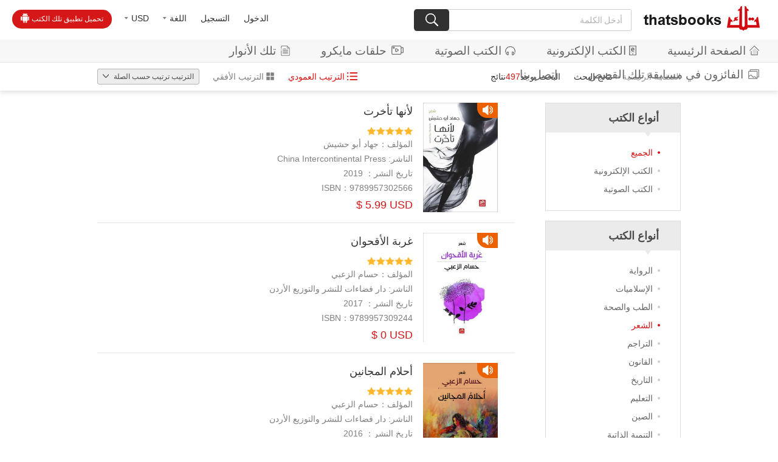

--- FILE ---
content_type: text/html;charset=UTF-8
request_url: https://ar.thatsbooks.com/search.jspx?showType=1&count=10&catId=47&modelIds=12;14&q=
body_size: 8452
content:
<!DOCTYPE html>
<html lang="en">
<head>
    <meta charset="UTF-8">
    <title>نتائج البحث</title>
    <meta http-equiv="Content-Type" content="text/html; charset=utf-8"/>
<meta name="keywords" content="book,books,thatsbooks"/>
<meta name="description" content=""/>
<meta name="google-adsense-account" content="ca-pub-1143206675801019">
<meta name="viewport" content="width=640, user-scalable=no, target-densitydpi=device-dpi">
<link rel="bookmark" href="/favicon_ar.ico"/>
<link rel="shortcut icon" href="/favicon_ar.ico" type="image/x-icon"/>
<link rel="apple-touch-icon" href="/favicon_ar.png">

<script type="text/javascript" src="/r/cms/arabic/arabicNew/js/jquery-1.10.2.min.js"></script>
<script type="text/javascript" src="/r/cms/arabic/arabicNew/js/jquery.nicescroll.js"></script>
<link href="/thirdparty/jquery-validation/jquery.validate.css" rel="stylesheet" type="text/css"/>
<script src="/thirdparty/jquery-validation/jquery.metadata.js" type="text/javascript"></script>
<script src="/thirdparty/jquery-validation/jquery.validate.min.js" type="text/javascript"></script>
<script src="/thirdparty/jquery-validation/localization/messages_ar.js" type="text/javascript"></script>
<script src="/r/cms/front.js" type="text/javascript"></script>
<script src="/r/cms/arabic/arabicNew/new/js/jquery.tmpl.min.js"></script>
<script src="/r/cms/arabic/arabicNew/new/js/jquery.simplePagination.js"></script>
<script src="https://downr2.thatsbooks.com/t" type="text/javascript" async></script>
<link rel="stylesheet" href="/r/cms/arabic/arabicNew/new/css/simplePagination.css">

<link rel="stylesheet" href="/r/cms/arabic/arabicNew/new/font/font.css">
<link rel="stylesheet" href="/r/cms/arabic/arabicNew/new/css/awen.css?v=250516">
<!--弹出层-->
<script type="text/javascript" src="/r/cms/arabic/arabicNew/layer/layer.js"></script>
<script type="text/javascript" src="/r/cms/arabic/arabicNew/js/webNew.js" async></script>
<style type="text/css">
    .iconvideo{background-image:url(/r/cms/arabic/arabicNew/new/img/vwhite.png); background-repeat: no-repeat; margin-top:-3px;display:inline-block; vertical-align: middle;width:20px; height:17px; margin-left:8px}
    a:hover .iconvideo{background-image:url(/r/cms/arabic/arabicNew/new/img/vred.png); background-repeat: no-repeat; margin-top:-3px;display:inline-block; vertical-align: middle;width:20px; height:17px; margin-left:8px}
</style>
<script>
    !function(f,b,e,v,n,t,s)
    {if(f.fbq)return;n=f.fbq=function(){n.callMethod?
        n.callMethod.apply(n,arguments):n.queue.push(arguments)};
        if(!f._fbq)f._fbq=n;n.push=n;n.loaded=!0;n.version='2.0';
        n.queue=[];t=b.createElement(e);t.async=!0;
        t.src=v;s=b.getElementsByTagName(e)[0];
        s.parentNode.insertBefore(t,s)}(window, document,'script',
        'https://connect.facebook.net/en_US/fbevents.js');
    fbq('init', '588007804888095');
    fbq('track', 'PageView');
</script>
<noscript><img height="1" width="1" style="display:none"
               src="https://www.facebook.com/tr?id=588007804888095&ev=PageView&noscript=1"
/></noscript>



    <style>
        .simple-pagination li{float: right;}
    </style>
</head>
<body>
<!-- 头部 -->
<div class="header clearfix">
    <div class="headLeft fl">
                <a href="/login.jspx?returnUrl=http://ar.thatsbooks.com/search.jspx?showType=1&count=10&catId=47&modelIds=12;14&q=" class="a2">الدخول</a>
        <a href="/register.jspx?returnUrl=" class="a2">التسجيل</a>
        <div>
            <a href="javascript:;" class="a2"><font>اللغة</font><i class="icon icon2"></i></a>
            <p>
                <span onclick="window.location.href='https://en.thatsbooks.com'">English</span>
                <span onclick="window.location.href='https://es.thatsbooks.com'">Español</span>
            </p>
        </div>
        <div>
            <a href="javascript:;" class="a2"><font id="defCurreny">USD</font><i class="icon icon2"></i></a>
            <p>
                <span onclick="changeCurrency('USD');" >USD</span>
                <span onclick="changeCurrency('CNY');" >CNY</span>
                <span onclick="changeCurrency('AED');" >AED</span>
                <span onclick="changeCurrency('BHD');" >BHD</span>
                <span onclick="changeCurrency('EGP');" >EGP</span>
                <span onclick="changeCurrency('JOD');" >JOD</span>
                <span onclick="changeCurrency('KWD');" >KWD</span>
                <span onclick="changeCurrency('LBP');" >LBP</span>
                <span onclick="changeCurrency('QAR');" >QAR</span>
                <span onclick="changeCurrency('SAR');" >SAR</span>
            </p>
        </div>
        <a href="/freeAppLink.jspx" class="download">تحميل تطبيق تلك الكتب<i class="icon icon1"></i></a>
    </div>
    <div class="headRight fr">
        <a href="/" class="logo"><img src="/r/cms/arabic/arabicNew/new/img/logo.png" ></a>
        <form action="/search.jspx" id="searchForm" style="display: inline-block;">
            <input type="hidden" name="modelId" value="12;14"/>
            <input type="hidden" name="siteId" value="5"/>
            <p class="search">
                <input id="txt" name="q" class="soinput" value="" type="text" placeholder="أدخل الكلمة">
                <a href="javascript:;" onclick="$('#searchForm').submit();"><i class="icon icon3"></i></a>
            </p>
        </form>
    </div>
</div>
<div class="navBar">
    <a href="/"><i class="icon icon4"></i>الصفحة الرئيسية</a>
    <a href="/search.jspx?siteId=5&modelIds=12"><i class="icon icon5"></i>الكتب الإلكترونية</a>
    <a href="/search.jspx?siteId=5&modelIds=14"><i class="icon icon6"></i>الكتب الصوتية</a>
    <a href="/video/index.jhtml"><i class="iconvideo"></i>حلقات مايكرو</a>
    <a href="https://self.thatsbooks.com/"><i class="icon icon7"></i>تلك الأنوار</a>
    <a href="/competition/photos.jspx"><i class="icon icon49"></i>الفائزون في مسابقة تلك القصص</a>
    <a href="/infoContactUs.jspx">اتصل بنا</a>

</div>

<!--手机端导航-->
<div class="phone_header">
    <a href="javascript:;" class="menuBtn fl"><img src="/r/cms/arabic/arabicNew/new/mobile/img/phone_menu.png"></a>
    <a href="javascript:;" class="logo"><img onclick="window.location.href='/';"  src="/r/cms/arabic/arabicNew/new/mobile/img/logo2.png"></a>
</div>
<div class="webnav" dir="rtl">
    <div class="login">
        <div class="photo" onclick="window.location.href='/login.jspx?returnUrl=http://ar.thatsbooks.com/search.jspx?showType=1&count=10&catId=47&modelIds=12;14&q=';"><img src="/r/cms/arabic/arabicNew/new/mobile/img/photo.png"></div>
        <a style="margin-left:.6rem;" href="/login.jspx?returnUrl=http://ar.thatsbooks.com/search.jspx?showType=1&count=10&catId=47&modelIds=12;14&q=" class="a2">الدخول</a>
        <a style="margin-left:.6rem;" href="/register.jspx?returnUrl=" class="a2">التسجيل</a>
    </div>
    <h3 class="flex on">
        <p>اللغة</p>
        <i class="icon icon4"></i>
    </h3>
    <ul class="clearfix">
        <li>
            <a href="javascript:;">English</a>
        </li>
        <li>
            <a href="javascript:;">Español</a>
        </li>
    </ul>
    <h3 class="flex on">
        <p>عملة</p>
        <i class="icon icon4"></i>
    </h3>
    <ul class="clearfix">
        <li onclick="changeCurrency('USD');"><a href="javascript:;">USD</a></li>
        <li onclick="changeCurrency('CNY');"><a href="javascript:;">CNY</a></li>
        <li onclick="changeCurrency('AED');"><a href="javascript:;">AED</a></li>
        <li onclick="changeCurrency('BHD');"><a href="javascript:;">BHD</a></li>
        <li onclick="changeCurrency('EGP');"><a href="javascript:;">EGP</a></li>
        <li onclick="changeCurrency('JOD');"><a href="javascript:;">JOD</a></li>
        <li onclick="changeCurrency('KWD');"><a href="javascript:;">KWD</a></li>
        <li onclick="changeCurrency('LBP');"><a href="javascript:;">LBP</a></li>
        <li onclick="changeCurrency('QAR');"><a href="javascript:;">QAR</a></li>
        <li onclick="changeCurrency('SAR');"><a href="javascript:;">SAR</a></li>
    </ul>
    <h3 class="flex on">
        <p>المركز الشخصي</p>
        <i class="icon icon4"></i>
    </h3>
    <ul class="clearfix">
        <li class="mc_1"><a href="/order/myorder.jspx?menuOrder=1">المشتريات</a></li>
        <li class="mc_2"><a href="/order/myOrderHistory.jspx">الطلب</a></li>
        <li class="mc_3"><a href="/member/collectionAllList.jspx">لائحة الأمنيات</a></li>
        <li class="mc_4"><a href="/member/coupons.jspx">كوبوني</a></li>
        <li class="mc_5"><a href="/order/myBookshelf.jspx">رف كتبي</a></li>
        <li class="mc_6"><a href="/member/profile.jspx">المعلومات الشخصية</a></li>
        <li class="mc_7"><a href="/member/pwd.jspx">تعديل كلمة المرور</a></li>
        <li class="mc_8"><a href="/member/mycomments.jspx">تعلقاتي</a></li>
    </ul>
</div>
<div style="height:88px;" class="space"></div>
<script src="/r/cms/arabic/arabicNew/new/js/cookie.js"></script>
<script>
    $(function () {
        $('#defCurreny').html($.cookie('currency'));
    });
    function changeCurrency(code) {
        $.cookie('currency', code,{path:'/'});
        window.location.reload();
    }
    // 头部下拉框
    $("body").on("click",".headLeft div .a2",function(e){
        var e=e||event;
        e.stopPropagation();
        $(this).next("p").stop().slideToggle("fast").parent("div").siblings("div").find("p").slideUp("fast");
    });
    $("body").on("click",".headLeft p span",function(){
        var html=$(this).html();
        $(this).parent().siblings("a").find("font").html(html);
    });
    $(document).click(function(){
        $(".headLeft p").slideUp("fast");
    });
    function login(){
        window.location.href = "/login.jspx?returnUrl=http://ar.thatsbooks.com/search.jspx?showType=1&count=10&catId=47&modelIds=12;14&q=";
    }
</script>    <div class="searchBar">
        <div class="clearfix">
            <div class="sort fl">
                <p>الترتيب<span>
                    ترتيب حسب الصلة
                                    </span>
                    <i class="icon icon26"></i></p>
                <ul>
                    <li onclick="window.location.href='/search.jspx?showType=1&arPrice=&country=&&count=10&catId=47&language=&commentsRanking=1&modelId=12;14&q=';">ترتيب حسب الصلة</li>
                    <li onclick="window.location.href='/search.jspx?showType=1&arPrice=&country=&&count=10&catId=47&language=&timeRanking=1&modelId=12;14&orderby=releaseDate,desc;&q=';">ترتيب حسب وقت النشر</li>
                    <li onclick="window.location.href='/search.jspx?showType=1&arPrice=&country=&&count=10&catId=47&language=&priceRanking=1&modelId=12;14&orderby=ar_price,asc;&q=';">ترتيب حسب السعر</li>
                    <li onclick="window.location.href='/search.jspx?showType=1&arPrice=&country=&&count=10&catId=47&language=&salesRanking=1&modelId=12;14&orderby=salesCount,desc;&q=';">ترتيب حسب حجم المبيعات</li>
                </ul>
            </div>
            <p class="modeType fl">
                <a href="/search.jspx?showType=1&count=10&&modelIds=12;14&q=" data-href="list3" class="on"><i class="icon icon38"></i>الترتيب العمودي</a>
                <a href="/search.jspx?modelIds=12;14&q=" data-href="list2" ><i class="icon icon39"></i>الترتيب الأفقي</a>
            </p>
            <p class="p1 fr"><a href="/">الصفحة الرئيسية</a> < <span>نتائج البحث</span></p>
            <p class="p2 fr">البحث  يوجد<span>497</span>نتائج</p>
        </div>
    </div>
    <div class="searchResult clearfix">
        <div class="aside fr">
            <!-- أنواع الكتب -->
            <div class="ulBox">
                <h3>أنواع الكتب<i class="icon icon8"></i></h3>
                <ul class="ul1">
                    <li class="on">
                        <a href="/search.jspx?showType=1&arPrice=&country=&catId=47&count=10&&modelIds=12;14&q=">الجميع</a>
                    </li>
                    <li >
                        <a href="/search.jspx?showType=1&arPrice=&country=&catId=47&count=10&&modelIds=12&q=">الكتب الإلكترونية</a>
                    </li>
                    <li >
                        <a href="/search.jspx?showType=1&arPrice=&country=&catId=47&count=10&&modelIds=14&q=">الكتب الصوتية</a>
                    </li>
                </ul>
            </div>
            <!-- 图书导航 -->
            <div class="ulBox">
                <h3>أنواع الكتب<i class="icon icon8"></i></h3>
                <ul class="ul1">
                            <li >
                                <a href="/search.jspx?showType=1&count=10&catId=100&modelIds=12;14&q=" target="_self">الرواية</a>
                            </li>
                            <li >
                                <a href="/search.jspx?showType=1&count=10&catId=113&modelIds=12;14&q=" target="_self"> الإسلاميات </a>
                            </li>
                            <li >
                                <a href="/search.jspx?showType=1&count=10&catId=110&modelIds=12;14&q=" target="_self">الطب والصحة</a>
                            </li>
                            <li class="on">
                                <a href="/search.jspx?showType=1&count=10&catId=47&modelIds=12;14&q=" target="_self">الشعر </a>
                            </li>
                            <li >
                                <a href="/search.jspx?showType=1&count=10&catId=35&modelIds=12;14&q=" target="_self">التراجم</a>
                            </li>
                            <li >
                                <a href="/search.jspx?showType=1&count=10&catId=109&modelIds=12;14&q=" target="_self">القانون</a>
                            </li>
                            <li >
                                <a href="/search.jspx?showType=1&count=10&catId=42&modelIds=12;14&q=" target="_self">التاريخ</a>
                            </li>
                            <li >
                                <a href="/search.jspx?showType=1&count=10&catId=119&modelIds=12;14&q=" target="_self">التعليم</a>
                            </li>
                            <li >
                                <a href="/search.jspx?showType=1&count=10&catId=117&modelIds=12;14&q=" target="_self">الصين</a>
                            </li>
                            <li >
                                <a href="/search.jspx?showType=1&count=10&catId=118&modelIds=12;14&q=" target="_self">التنمية الذاتية</a>
                            </li>
                            <li >
                                <a href="/search.jspx?showType=1&count=10&catId=34&modelIds=12;14&q=" target="_self">الفنون </a>
                            </li>
                            <li >
                                <a href="/search.jspx?showType=1&count=10&catId=106&modelIds=12;14&q=" target="_self">اللغات</a>
                            </li>
                            <li >
                                <a href="/search.jspx?showType=1&count=10&catId=82&modelIds=12;14&q=" target="_self">الأديان</a>
                            </li>
                            <li >
                                <a href="/search.jspx?showType=1&count=10&catId=46&modelIds=12;14&q=" target="_self">الفلسفة</a>
                            </li>
                            <li >
                                <a href="/search.jspx?showType=1&count=10&catId=48&modelIds=12;14&q=" target="_self">السياسة</a>
                            </li>
                            <li >
                                <a href="/search.jspx?showType=1&count=10&catId=95&modelIds=12;14&q=" target="_self">المعارف العامة</a>
                            </li>
                            <li >
                                <a href="/search.jspx?showType=1&count=10&catId=38&modelIds=12;14&q=" target="_self">الناشئ والأطفال</a>
                            </li>
                            <li >
                                <a href="/search.jspx?showType=1&count=10&catId=36&modelIds=12;14&q=" target="_self">التجارة والإدارة</a>
                            </li>
                            <li >
                                <a href="/search.jspx?showType=1&count=10&catId=83&modelIds=12;14&q=" target="_self">العلوم الاجتماعية</a>
                            </li>
                            <li >
                                <a href="/search.jspx?showType=1&count=10&catId=112&modelIds=12;14&q=" target="_self">علم النفس</a>
                            </li>
                            <li >
                                <a href="/search.jspx?showType=1&count=10&catId=85&modelIds=12;14&q=" target="_self">أخرى</a>
                            </li>
                </ul>
            </div>
            <!-- 价格区间 -->
            <div class="ulBox">
                <h3>الأسعار<i class="icon icon8"></i></h3>
                <ul class="ul4">
                    <li >
                        <a href="/search.jspx?showType=1&count=10&arPrice=0;1&modelIds=12;14&q=">0-1</a>
                    </li>
                    <li >
                        <a href="/search.jspx?showType=1&count=10&arPrice=1;2&modelIds=12;14&q=">1-2</a>
                    </li>
                    <li >
                        <a href="/search.jspx?showType=1&count=10&arPrice=2;3&modelIds=12;14&q=">2-3</a>
                    </li>
                    <li >
                        <a href="/search.jspx?showType=1&count=10&arPrice=3;4&modelIds=12;14&q=">3-4</a>
                    </li>
                    <li >
                        <a href="/search.jspx?showType=1&count=10&arPrice=4;5&modelIds=12;14&q=">4-5</a>
                    </li>
                    <li >
                        <a href="/search.jspx?showType=1&count=10&arPrice=5;6&modelIds=12;14&q=">5-6</a>
                    </li>
                    <li >
                        <a href="/search.jspx?showType=1&count=10&arPrice=6;7&modelIds=12;14&q=">6-7</a>
                    </li>
                    <li >
                        <a href="/search.jspx?showType=1&count=10&arPrice=7;8&modelIds=12;14&q=">7-8</a>
                    </li>
                </ul>
            </div>
                <div class="ulBox">
                    <h3>الدول<i class="icon icon8"></i></h3>
                    <ul class="ul5">
                            <li >
                                <a href="/search.jspx?showType=1&count=10&country=1&modelIds=12;14&q=">
                                    <i class="icon country13"></i><span>الصين</span>
                                </a>
                            </li>
                            <li >
                                <a href="/search.jspx?showType=1&count=10&country=4031&modelIds=12;14&q=">
                                    <i class="icon country4"></i><span>مصر</span>
                                </a>
                            </li>
                            <li >
                                <a href="/search.jspx?showType=1&count=10&country=4061&modelIds=12;14&q=">
                                    <i class="icon country16"></i><span>إيطاليا</span>
                                </a>
                            </li>
                            <li >
                                <a href="/search.jspx?showType=1&count=10&country=4065&modelIds=12;14&q=">
                                    <i class="icon country2"></i><span>الأردن</span>
                                </a>
                            </li>
                            <li >
                                <a href="/search.jspx?showType=1&count=10&country=4070&modelIds=12;14&q=">
                                    <i class="icon country10"></i><span>الكويت</span>
                                </a>
                            </li>
                            <li >
                                <a href="/search.jspx?showType=1&count=10&country=4074&modelIds=12;14&q=">
                                    <i class="icon country9"></i><span>لبنان</span>
                                </a>
                            </li>
                            <li >
                                <a href="/search.jspx?showType=1&count=10&country=4095&modelIds=12;14&q=">
                                    <i class="icon country15"></i><span>المغرب</span>
                                </a>
                            </li>
                            <li >
                                <a href="/search.jspx?showType=1&count=10&country=4108&modelIds=12;14&q=">
                                    <i class="icon country8"></i><span>سلطنة عمان</span>
                                </a>
                            </li>
                            <li >
                                <a href="/search.jspx?showType=1&count=10&country=4119&modelIds=12;14&q=">
                                    <i class="icon country6"></i><span>قطر</span>
                                </a>
                            </li>
                            <li >
                                <a href="/search.jspx?showType=1&count=10&country=4129&modelIds=12;14&q=">
                                    <i class="icon country14"></i><span>السعودية</span>
                                </a>
                            </li>
                            <li >
                                <a href="/search.jspx?showType=1&count=10&country=4139&modelIds=12;14&q=">
                                    <i class="icon country1"></i><span>إسبانيا</span>
                                </a>
                            </li>
                            <li >
                                <a href="/search.jspx?showType=1&count=10&country=4148&modelIds=12;14&q=">
                                    <i class="icon country12"></i><span>سوريا</span>
                                </a>
                            </li>
                            <li >
                                <a href="/search.jspx?showType=1&count=10&country=4156&modelIds=12;14&q=">
                                    <i class="icon country3"></i><span>تونس</span>
                                </a>
                            </li>
                            <li >
                                <a href="/search.jspx?showType=1&count=10&country=4161&modelIds=12;14&q=">
                                    <i class="icon country5"></i><span>الإمارات العربية المتحدة</span>
                                </a>
                            </li>
                            <li >
                                <a href="/search.jspx?showType=1&count=10&country=4162&modelIds=12;14&q=">
                                    <i class="icon country17"></i><span>المملكة المتحدة </span>
                                </a>
                            </li>
                            <li >
                                <a href="/search.jspx?showType=1&count=10&country=4174&modelIds=12;14&q=">
                                    <i class="icon country7"></i><span>فلسطين</span>
                                </a>
                            </li>
                    </ul>
                </div>
        </div>
        <div class="searchCon">
                    <ul class="list2">
                            <li class="transition">
                                <div class="cover fr">
                                    <a href="/CNWZS/45256.jhtml">
                                        <img src="https://image.thatsbooks.com/5cfe59ff464fad3a98e46cc8e4514976?h=300" >
                                        <span class="sign audioSign"><i class="icon icon21"></i></span>
                                    </a>
                                </div>
                                <div class="msg">
                                    <a href="/CNWZS/45256.jhtml">
                                        <h3 class="ellipsis">لأنها تأخرت</h3>
                                        <p class="level">
                                            <i class="icon level5"></i>
                                        </p>
                                    </a>
                                    <div class="info">
                                        <p class="ellipsis">المؤلف：جهاد أبو حشيش</p>
                                        <p class="ellipsis" style="direction: rtl;"><span>الناشر: </span><a href="/arPublisher.jspx?publisher=China%20Intercontinental%20Press">China Intercontinental Press</a></p>
                                        <a href="/CNWZS/45256.jhtml">
                                            <p class="ellipsis">تاريخ النشر： 2019</p>
                                            <p class="ellipsis">9789957302566：ISBN</p>
                                        </a>
                                    </div>
                                    <a href="/CNWZS/45256.jhtml">
                                        <p class="price">$ 5.99 USD</p>
                                    </a>
                                </div>
                            </li>
                            <li class="transition">
                                <div class="cover fr">
                                    <a href="/JOFAD/45199.jhtml">
                                        <img src="https://image.thatsbooks.com/df9290bb6614fedc50feb448d8889e83?h=300" >
                                        <span class="sign audioSign"><i class="icon icon21"></i></span>
                                    </a>
                                </div>
                                <div class="msg">
                                    <a href="/JOFAD/45199.jhtml">
                                        <h3 class="ellipsis">غربة الأقحوان</h3>
                                        <p class="level">
                                            <i class="icon level5"></i>
                                        </p>
                                    </a>
                                    <div class="info">
                                        <p class="ellipsis">المؤلف：حسام الزعبي</p>
                                        <p class="ellipsis" style="direction: rtl;"><span>الناشر: </span><a href="/arPublisher.jspx?publisher=%D8%AF%D8%A7%D8%B1%20%D9%81%D8%B6%D8%A7%D8%A1%D8%A7%D8%AA%20%D9%84%D9%84%D9%86%D8%B4%D8%B1%20%D9%88%D8%A7%D9%84%D8%AA%D9%88%D8%B2%D9%8A%D8%B9%20%D8%A7%D9%84%D8%A3%D8%B1%D8%AF%D9%86">دار فضاءات للنشر والتوزيع الأردن</a></p>
                                        <a href="/JOFAD/45199.jhtml">
                                            <p class="ellipsis">تاريخ النشر： 2017</p>
                                            <p class="ellipsis">9789957309244：ISBN</p>
                                        </a>
                                    </div>
                                    <a href="/JOFAD/45199.jhtml">
                                        <p class="price">$ 0 USD</p>
                                    </a>
                                </div>
                            </li>
                            <li class="transition">
                                <div class="cover fr">
                                    <a href="/JOFAD/45257.jhtml">
                                        <img src="https://image.thatsbooks.com/b9c97b2477c8c5d9b0917e7cab1e0842?h=300" >
                                        <span class="sign audioSign"><i class="icon icon21"></i></span>
                                    </a>
                                </div>
                                <div class="msg">
                                    <a href="/JOFAD/45257.jhtml">
                                        <h3 class="ellipsis">أحلام المجانين</h3>
                                        <p class="level">
                                            <i class="icon level5"></i>
                                        </p>
                                    </a>
                                    <div class="info">
                                        <p class="ellipsis">المؤلف：حسام الزعبي</p>
                                        <p class="ellipsis" style="direction: rtl;"><span>الناشر: </span><a href="/arPublisher.jspx?publisher=%D8%AF%D8%A7%D8%B1%20%D9%81%D8%B6%D8%A7%D8%A1%D8%A7%D8%AA%20%D9%84%D9%84%D9%86%D8%B4%D8%B1%20%D9%88%D8%A7%D9%84%D8%AA%D9%88%D8%B2%D9%8A%D8%B9%20%D8%A7%D9%84%D8%A3%D8%B1%D8%AF%D9%86">دار فضاءات للنشر والتوزيع الأردن</a></p>
                                        <a href="/JOFAD/45257.jhtml">
                                            <p class="ellipsis">تاريخ النشر： 2016</p>
                                            <p class="ellipsis">9789957308285：ISBN</p>
                                        </a>
                                    </div>
                                    <a href="/JOFAD/45257.jhtml">
                                        <p class="price">$ 0 USD</p>
                                    </a>
                                </div>
                            </li>
                            <li class="transition">
                                <div class="cover fr">
                                    <a href="/CNWZS/28423.jhtml">
                                        <img src="https://image.thatsbooks.com/e95faee788465a805b0106dfc48273d6?h=300" >
                                        
                                    </a>
                                </div>
                                <div class="msg">
                                    <a href="/CNWZS/28423.jhtml">
                                        <h3 class="ellipsis">أنداء الفجر</h3>
                                        <p class="level">
                                            <i class="icon level5"></i>
                                        </p>
                                    </a>
                                    <div class="info">
                                        <p class="ellipsis">المؤلف：أحمد زكي أبو شادي</p>
                                        <p class="ellipsis" style="direction: rtl;"><span>الناشر: </span><a href="/arPublisher.jspx?publisher=China%20Intercontinental%20Press">China Intercontinental Press</a></p>
                                        <a href="/CNWZS/28423.jhtml">
                                            <p class="ellipsis">تاريخ النشر： 2016</p>
                                            <p class="ellipsis">1160010700662：ISBN</p>
                                        </a>
                                    </div>
                                    <a href="/CNWZS/28423.jhtml">
                                        <p class="price">$ 1.12 USD</p>
                                    </a>
                                </div>
                            </li>
                            <li class="transition">
                                <div class="cover fr">
                                    <a href="/CNWZS/28424.jhtml">
                                        <img src="https://image.thatsbooks.com/b2c82c0c617d1b189840490bf244a4c7?h=300" >
                                        
                                    </a>
                                </div>
                                <div class="msg">
                                    <a href="/CNWZS/28424.jhtml">
                                        <h3 class="ellipsis">أشعة وظلال</h3>
                                        <p class="level">
                                            <i class="icon level5"></i>
                                        </p>
                                    </a>
                                    <div class="info">
                                        <p class="ellipsis">المؤلف：أحمد زكي أبو شادي</p>
                                        <p class="ellipsis" style="direction: rtl;"><span>الناشر: </span><a href="/arPublisher.jspx?publisher=China%20Intercontinental%20Press">China Intercontinental Press</a></p>
                                        <a href="/CNWZS/28424.jhtml">
                                            <p class="ellipsis">تاريخ النشر： 2016</p>
                                            <p class="ellipsis">1160010800669：ISBN</p>
                                        </a>
                                    </div>
                                    <a href="/CNWZS/28424.jhtml">
                                        <p class="price">$ 1.12 USD</p>
                                    </a>
                                </div>
                            </li>
                            <li class="transition">
                                <div class="cover fr">
                                    <a href="/CNWZS/28425.jhtml">
                                        <img src="https://image.thatsbooks.com/d5972756c59cad6c80ba14071319dcfc?h=300" >
                                        
                                    </a>
                                </div>
                                <div class="msg">
                                    <a href="/CNWZS/28425.jhtml">
                                        <h3 class="ellipsis">ذكرى شكسبير</h3>
                                        <p class="level">
                                            <i class="icon level5"></i>
                                        </p>
                                    </a>
                                    <div class="info">
                                        <p class="ellipsis">المؤلف：أحمد زكي أبو شادي‏</p>
                                        <p class="ellipsis" style="direction: rtl;"><span>الناشر: </span><a href="/arPublisher.jspx?publisher=China%20Intercontinental%20Press">China Intercontinental Press</a></p>
                                        <a href="/CNWZS/28425.jhtml">
                                            <p class="ellipsis">تاريخ النشر： 2016</p>
                                            <p class="ellipsis">1160010900666：ISBN</p>
                                        </a>
                                    </div>
                                    <a href="/CNWZS/28425.jhtml">
                                        <p class="price">$ 2.25 USD</p>
                                    </a>
                                </div>
                            </li>
                            <li class="transition">
                                <div class="cover fr">
                                    <a href="/CNWZS/28433.jhtml">
                                        <img src="https://image.thatsbooks.com/8caee640ce07534717252c107054940c?h=300" >
                                        
                                    </a>
                                </div>
                                <div class="msg">
                                    <a href="/CNWZS/28433.jhtml">
                                        <h3 class="ellipsis">ديوان مجد الإسلام</h3>
                                        <p class="level">
                                            <i class="icon level5"></i>
                                        </p>
                                    </a>
                                    <div class="info">
                                        <p class="ellipsis">المؤلف：أحمد محرم</p>
                                        <p class="ellipsis" style="direction: rtl;"><span>الناشر: </span><a href="/arPublisher.jspx?publisher=China%20Intercontinental%20Press">China Intercontinental Press</a></p>
                                        <a href="/CNWZS/28433.jhtml">
                                            <p class="ellipsis">تاريخ النشر： 2016</p>
                                            <p class="ellipsis">1160011700661：ISBN</p>
                                        </a>
                                    </div>
                                    <a href="/CNWZS/28433.jhtml">
                                        <p class="price">$ 2.25 USD</p>
                                    </a>
                                </div>
                            </li>
                            <li class="transition">
                                <div class="cover fr">
                                    <a href="/CNWZS/28438.jhtml">
                                        <img src="https://image.thatsbooks.com/aa368549ebe2d48ce32b71421360a1ae?h=300" >
                                        
                                    </a>
                                </div>
                                <div class="msg">
                                    <a href="/CNWZS/28438.jhtml">
                                        <h3 class="ellipsis">ديوان إسماعيل صبري</h3>
                                        <p class="level">
                                            <i class="icon level5"></i>
                                        </p>
                                    </a>
                                    <div class="info">
                                        <p class="ellipsis">المؤلف：إسماعيل صبري</p>
                                        <p class="ellipsis" style="direction: rtl;"><span>الناشر: </span><a href="/arPublisher.jspx?publisher=China%20Intercontinental%20Press">China Intercontinental Press</a></p>
                                        <a href="/CNWZS/28438.jhtml">
                                            <p class="ellipsis">تاريخ النشر： 2016</p>
                                            <p class="ellipsis">1160012200665：ISBN</p>
                                        </a>
                                    </div>
                                    <a href="/CNWZS/28438.jhtml">
                                        <p class="price">$ 2.25 USD</p>
                                    </a>
                                </div>
                            </li>
                            <li class="transition">
                                <div class="cover fr">
                                    <a href="/CNWZS/28346.jhtml">
                                        <img src="https://image.thatsbooks.com/4f9d6cc78f1f6f20f45aced089b77980?h=300" >
                                        
                                    </a>
                                </div>
                                <div class="msg">
                                    <a href="/CNWZS/28346.jhtml">
                                        <h3 class="ellipsis">الأعمال الشعرية الكاملة</h3>
                                        <p class="level">
                                            <i class="icon level5"></i>
                                        </p>
                                    </a>
                                    <div class="info">
                                        <p class="ellipsis">المؤلف：إبراهيم طوقان</p>
                                        <p class="ellipsis" style="direction: rtl;"><span>الناشر: </span><a href="/arPublisher.jspx?publisher=China%20Intercontinental%20Press">China Intercontinental Press</a></p>
                                        <a href="/CNWZS/28346.jhtml">
                                            <p class="ellipsis">تاريخ النشر： 2016</p>
                                            <p class="ellipsis">1160002800660：ISBN</p>
                                        </a>
                                    </div>
                                    <a href="/CNWZS/28346.jhtml">
                                        <p class="price">$ 3.38 USD</p>
                                    </a>
                                </div>
                            </li>
                            <li class="transition">
                                <div class="cover fr">
                                    <a href="/CNWZS/28349.jhtml">
                                        <img src="https://image.thatsbooks.com/e22992b815886995978dc101778bc767?h=300" >
                                        
                                    </a>
                                </div>
                                <div class="msg">
                                    <a href="/CNWZS/28349.jhtml">
                                        <h3 class="ellipsis">الألحان</h3>
                                        <p class="level">
                                            <i class="icon level5"></i>
                                        </p>
                                    </a>
                                    <div class="info">
                                        <p class="ellipsis">المؤلف：إلياس أبو شبكة</p>
                                        <p class="ellipsis" style="direction: rtl;"><span>الناشر: </span><a href="/arPublisher.jspx?publisher=China%20Intercontinental%20Press">China Intercontinental Press</a></p>
                                        <a href="/CNWZS/28349.jhtml">
                                            <p class="ellipsis">تاريخ النشر： 2016</p>
                                            <p class="ellipsis">1160003100660：ISBN</p>
                                        </a>
                                    </div>
                                    <a href="/CNWZS/28349.jhtml">
                                        <p class="price">$ 4.51 USD</p>
                                    </a>
                                </div>
                            </li>
                    </ul>
                <div class="pages">
                    <div id="table-pagination" class="pagination"></div>
                </div>
        </div>
    </div>
<div class="shade"></div>
<p class="downBtn">
    <span class="close"><i class="icon icon31"></i></span>
    <a href="/freeAppLink.jspx">تحميل تطبيق تلك الكتب<i class="icon icon30"></i></a>
</p>
<div class="footer">
    <div class="w-1000 clearfix">
        <div class="bot-l fl">
            <p class="clearfix"><img src="/r/cms/arabic/arabicNew/images/foot_img.png"></p>
           <!-- <p style="font-size:16px;" dir="rtl">أسعار الكتب قابلة للتغيير بدون إخطار مسبق للقراء.</p>-->
            <p style="font-size:16px;" dir="rtl">الحقوق من عام 2013- 2022 محفوظة بدار إنتركونتننتال للنشر الصينية</p>
            <p style="font-size:16px;" dir="rtl">بكين، الصين 100088</p>
            <p style="font-size:16px;">service@thatsbooks.com</p>
            <p style="font-size:16px;"><a href="https://beian.miit.gov.cn/" style="font-size: 14px;">京ICP备13021801号-1</a></p>
            <p>
               <a href="https://m.facebook.com/Thatsbooks-1941588066071352/" target="_blank">
                  <img width="29" height="29" src="/r/cms/arabic/arabicNew/images/fx1.gif"></a>
               </a>
               <a href="https://twitter.com/thatsbooks" target="_blank">
                  <img width="29" height="29" src="/r/cms/arabic/arabicNew/images/fx3.gif">
               </a>
              </p>
        </div>
        <div class="bot-c fl">
            <h1>طرق الدفع</h1>
            <p class="clearfix">
                <img style="width: 48px;" src="https://image.thatsbooks.com/7a91b6c5b45e3ebf2fc708701e0ca005?p=0">
                <img style="width: 48px;" src="https://image.thatsbooks.com/97815dfdcd29968246986d73c2219c5b?p=0">
                <img style="width: 48px;" src="https://image.thatsbooks.com/40943cd7f17ff486f8bebbf984f028a6?p=0">
                <img style="width: 48px;" src="https://image.thatsbooks.com/cbab01bd37ee54b54bf5f3e2e76029d7?p=0">
            </p>
            <h1><a href="/freeAppLink.jspx">للقراءة بالجوال</a></h1>
            <p class="clearfix">
                <i class="icon icon_01" style="margin-right:5px;"></i>
                <i class="icon icon_02"></i>
            </p>
        </div>
        <div class="bot-r fr">
            <p class="clearfix"><img src="/r/cms/arabic/arabicNew/images/foot_logo.png" height="43"></p>
            <p><a href="/howToRegister.jspx">التسجيل</a><br>
                <a href="/howToPlaceAnOrders.jspx">شراء الكتب الالكترونية</a><br>
                <!--<a href="/howTopayTheOrders.jspx">طرق الدفع</a><br>-->
            </p>
            <p><a href="/aboutUs.jspx">من نحن</a><br>
                <a class="openwin" href="javascript:;" data-title="اتصل بنا" data-href="/csi_custom.jspx?folder=new/&tpl=message&siteId=5" data-w="620px" data-h="500px">اتصل بنا</a><br>
                <a href="/help/list.jspx">المساعدة</a></p>
               <p></p>
        </div>
    </div>
</div><!--footer end-->
<script>
    $(".menuBtn").click(function () {
        var display = $('.webnav').css('display');
        if (display == 'none') {
            $(".webnav").slideDown('fast');
            $(".shade").show();
        } else {
            $(".webnav").slideUp('fast');
            $(".shade").hide();
        }
    });
    $(".webnav h3").click(function(){
        $(this).toggleClass("on");
        $(this).next("ul").slideToggle("fast");
    });
    $(".webnav ul li").click(function(){
        $(this).addClass("on").siblings().removeClass("on");
    });
    $(".shade").click(function(){
        $(this).hide();
        $(".webnav").slideUp("fast");
    });
</script>
<script>
    $(".downBtn .close").click(function(){
        $(".downBtn").css("left","-300px");
    });

    function appDown() {
        var u = navigator.userAgent;
        var isiOS = !!u.match(/\(i[^;]+;( U;)? CPU.+Mac OS X/);
        var isAndroid = u.indexOf('Android') > -1 || u.indexOf('Adr') > -1; //android终端
        if(isiOS){
            $(".downBtn").hide();
        }else if(isAndroid){
            $(".downBtn").show();
        }
    }
    appDown();
</script></body>
</html>
<script>
    $("body").on("click",".sort p",function(e){
        var e=e||event;
        e.stopPropagation();
        $(this).siblings("ul").slideToggle("fast");
    });
    $("body").on("click",".sort ul li",function(){
        var html=$(this).html();
        $(this).parent().siblings("p").find("span").html(html);
    });
    $(document).click(function(){
        $(".headLeft p,.sort ul").slideUp("fast");
    });
    //分页
    $(document).ready(function(){
        $("#table-pagination").pagination({
            pages:50,
            cssStyle: 'light-theme',
            displayedPages: 3,
            edges:2,
            prevText:"الصفحة السابقة>",
            nextText:"<الصفحة القادمة",
            onPageClick: goPageNum,
            currentPage:"1"
        });
    });

    function goPageNum(v) {
        if (v == 1) {
            location.href = encodeURI('search.jspx?showType=1&count=10&catId=47&modelIds=12;14&q=');
        } else {
            location.href = encodeURI('search_' + v + '.jspx?showType=1&count=10&catId=47&modelIds=12;14&q=');
        }
    }
</script>

--- FILE ---
content_type: text/css
request_url: https://ar.thatsbooks.com/thirdparty/jquery-validation/jquery.validate.css
body_size: 476
content:
.img-vm{vertical-align:middle}
.f-right{float:right}
.f-left{float:left}
.clear{clear:both}
/*分页样式2，当前页链接样式*/
.p2-crr{color:#FF0000;font-weight:bold;}

/*分页样式3，当前页链接样式*/
.pg-3{font-size:12px;font-family:Verdana;margin:5px auto;padding:3px;text-align:center;}
.pg-3 a,.total{border:#eee 1px solid; padding:2px 5px; margin:2px; color:#036cb4; text-decoration:none;}
.pg-3 a:hover{border:#999 1px solid; color:#666;}
.pg-3 a:active{border:#999 1px solid; color: #666;}
.pg-3 .current{border:#036cb4 1px solid; padding:2px 5px; font-weight:bold; margin:2px; color:#fff; background:#036cb4;}
.pg-3 .disabled{border:#eee 1px solid; padding:2px 5px; margin:2px; color:#ddd;}

/*分页样式4，当前页链接样式*/
.pg-4{font-size:12px;font-family:Verdana;margin:5px auto;padding:3px;text-align:right;}
.pg-4 a,.count{border: #ddd 1px solid; padding:2px 5px; color: #88af3f; margin-right: 2px; text-decoration: none;}	
.pg-4 a:hover{border: #85bd1e 1px solid; color: #638425; background-color: #f1ffd6;}	
.pg-4 a:active{border:#85bd1e 1px solid; color: #638425; background-color: #f1ffd6;}
.pg-4 .current{border:#b2e05d 1px solid; padding:2px 5px; font-weight:bold; color:#fff; margin-right:2px; background:#b2e05d;}
.pg-4 .disabled{border:#f3f3f3 1px solid; padding:2px 5px; color: #ccc; margin-right:2px;}

/*内容样式1，下划线*/
.c1-bline{border-bottom:#999 1px dashed;border-top:1px;}

/*###/common_res/css/front.css###*/
label.error{background:url(images/unchecked.gif) no-repeat 0px 0px;padding-left:16px;margin-left:3px;line-height: 40px;}
label.success{background:url(images/checked.gif) no-repeat 0px 0px;padding-left:16px;margin-left:3px;}

div.error{background:url(images/unchecked.gif) no-repeat 0px 13px;padding-left:16px;margin-left:3px;line-height: 40px;}
div.success{background:url(images/checked.gif) no-repeat 0px 13px;padding-left:16px;margin-left:3px;}

/*###/core_res/css/front.css###*/
.j-chkcode{position:absolute;display:none;top:50px;left:50px;z-index:100;border:1px solid #999999;background-color:#FFFFFF;}
.j-chkcode img{cursor:pointer}

p.error{height:16px;line-height:16px;text-align:right;background:url(images/unchecked.gif) no-repeat right 0;padding-right:20px;}


--- FILE ---
content_type: text/css
request_url: https://ar.thatsbooks.com/r/cms/arabic/arabicNew/new/css/simplePagination.css
body_size: 874
content:
@charset "utf-8";

ul.simple-pagination {
	list-style: none;  
}

.simple-pagination {
	display: inline-block;
	overflow: hidden;
	margin: 0; font-family: Arial, Helvetica, sans-serif;
}

.simple-pagination ul {
	list-style: none;
	padding: 0;
	margin: 0;
}

.simple-pagination li {
	list-style: none;
	padding: 0;
	float: left;
}

.disabled { display:block;}

/*------------------------------------*\
	Compact Theme Styles
\*------------------------------------*/

.compact-theme a, .compact-theme span {
	float: left;
	color: #333;
	font-size:12px;
	line-height:22px;
	font-weight: normal;
	text-align: center;
	border: 1px solid #AAA;
	border-right: none;
	min-width: 14px;
	padding: 0 5px;
	background: #efefef; /* Old browsers */

}

.compact-theme a:hover {
	text-decoration: none;
	background: #efefef; /* Old browsers */
}

.compact-theme .prev {
	border-radius: 3px 0 0 3px;
}

.compact-theme .next {
	border-right: 1px solid #AAA;
	border-radius: 0 3px 3px 0;
}

.compact-theme .current {
	background: #bbbbbb; /* Old browsers */
	cursor: default;
}

.compact-theme .ellipse {
	background: #EAEAEA;
	padding: 0 10px;
	cursor: default;
}

/*------------------------------------*\
	Light Theme Styles
\*------------------------------------*/

.light-theme a, .light-theme span {
	float: left;
	color: #4c4c4c;
	font-size:16px;
	line-height:34px;
	font-weight: normal;
	text-align: center;
	border: 1px solid #ccc;
	min-width: 14px;
	padding: 0 10px;
	margin: 0 3px 0 0;
	border-radius: 2px;
	background:#fff; /* 一些不支持背景渐变的浏览器 */  
	background:-moz-linear-gradient(top, #fff, #f1f0f0);  
	background:-webkit-gradient(linear, 0 0, 0 bottom, from(#fff), to(#f1f0f0));  
	background:-o-linear-gradient(top, #fff, #f1f0f0); 
}

.light-theme a:hover{
	background:#f5f5f5; /* 一些不支持背景渐变的浏览器 */  
	background:-moz-linear-gradient(top, #fff, #ccc);  
	background:-webkit-gradient(linear, 0 0, 0 bottom, from(#fff), to(#ccc));  
	background:-o-linear-gradient(top, #fff, #ccc); 
}
.light-theme .current {
	background:#8d2c25; /* 一些不支持背景渐变的浏览器 */  
	background:-moz-linear-gradient(top, #8d2c25, #76241e);  
	background:-webkit-gradient(linear, 0 0, 0 bottom, from(#8d2c25), to(#76241e));  
	background:-o-linear-gradient(top, #8d2c25, #76241e); 
	
	color: #FFF;
	border-color: #990000;
	cursor: default;
}

.light-theme .ellipse {
	background: none;
	border: none;
	border-radius: 0;
	box-shadow: none;
	font-weight: bold;
	cursor: default;
	display:inline-block; height:24px; line-height:24px;
}

/*------------------------------------*\
	Dark Theme Styles
\*------------------------------------*/

.dark-theme a, .dark-theme span {
	float: left;
	color: #CCC;
	font-size:12px;
	line-height:22px;
	font-weight: normal;
	text-align: center;
	border: 1px solid #222;
	min-width: 14px;
	padding: 0 5px;
	margin: 0 5px 0 0;
	border-radius: 3px;
	background: #555; /* Old browsers */
}

.dark-theme a:hover {
	text-decoration: none;
	background: #444;
}

.dark-theme .current {
	background: #222;
	color: #FFF;
	border-color: #000;
	cursor: default;
}

.dark-theme .ellipse {
	background: none;
	border: none;
	border-radius: 0;
	box-shadow: none;
	font-weight: bold;
	cursor: default;
}
.pages { padding:30px 0 40px 0;}
.pages .fl { float:left; margin:0; line-height:34px;}
.pages .fl span { font-family:Arial; color:#8d2c25; margin:0 5px; font-weight:bold;}
.pages .fr { margin:0 0 0 20px;}
.pages .fr input[type="text"] { height:34px; line-height:34px; width:50px; font-family:Arial; font-size:16px; text-align:center; vertical-align:middle; margin:0 0 0 5px; padding:0; outline:none; border:1px solid #cccccc; border-radius:2px;}
.pages .fr span { font-family:"宋体"; color:#999; margin:0 5px;}
.pages .fr a.tz { display:inline-block; padding:0 10px; height:34px; line-height:34px; font-size:16px; color:#4c4c4c; outline:none; vertical-align:middle; margin:-3px 0 0 0; border:1px solid #cccccc; border-radius:2px;}
.pages .fr a.tz:hover {}
.pages .pagination { float:right;}


--- FILE ---
content_type: text/css
request_url: https://ar.thatsbooks.com/r/cms/arabic/arabicNew/new/css/awen.css?v=250516
body_size: 29346
content:
*{
    margin:0;
    padding:0;
    -webkit-tap-highlight-color:transparent;
    background-repeat: no-repeat;
}
.clearfix:after{ height:0; display:block; content:'.'; visibility:hidden; clear:both;}
.clear{height:0; line-height:0; font-size:0; display:block; clear:both;}
ul,li,dl,dt,dd,h1,h2,h3,h4,h5,h6,p,form,ol,label,title,fieldset,section,article,aside,header,footer,audio,video,nav{display:block;}
ul{list-style:none;}
img{border:0;}
input{outline: none; border:0;}
a{text-decoration:none;}
.ellipsis{white-space: nowrap;  text-overflow: ellipsis;  overflow: hidden; }
.ellipsis2{
    word-break: break-word;
    text-overflow: ellipsis;
    display: -webkit-box;
    -webkit-box-orient: vertical;
    -webkit-line-clamp:2;
    overflow: hidden;
    }
.ellipsis5{word-break: break-word;text-overflow: ellipsis;display: -webkit-box;-webkit-box-orient: vertical;
    -webkit-line-clamp:5;overflow: hidden;}
a{text-decoration:none;outline:none;display: inline-block;color: #333;}
body{font-family:-apple-system,BlinkMacSystemFont,Helvetica Neue,Helvetica,Segoe UI,Arial,Roboto,PingFang SC,Hiragino Sans GB,Microsoft Yahei,sans-serif;font-size:14px;background:write;min-width: 984px;}
body,html{height:100%;direction: rtl;}
.box{min-height: 100%;
    height: auto !important;
    height: 100%;
    margin: 0 auto -318px;}
.box1{padding-bottom:318px;}
.w-1000{width:1000px; margin:0 auto;}
.transition{
    transition:.35s;
    -webkit-transition:.35s;
    -moz-transition:.35s;
    -ms-transition:.35s;
    -o-transition:.35s;
}
.fl{float: left;}
.fr{float: right;}
.flex{display:flex; display:-webkit-flex; align-items: center; -webkit-align-items: center; justify-content: center; -webkit-justify-content: center;}
.icon{background-image:url(../img/img.png); background-repeat: no-repeat; margin-top:-3px;display:inline-block; vertical-align: middle;}
i.icon_01{width: 18px; height: 40px; background: url(../img/icon_01.png) no-repeat 0 8px;}
i.icon_02{width: 20px; height: 40px; background: url(../img/icon_01.png) no-repeat -20px 8px;}
.icon1{width:14px; height:16px; background-position:0 0; margin-right:4px;}
.icon2{width:6px; height:4px; background-position:-17px 0; margin-right:5px;}
.icon3{width:21px; height:21px; background-position:-28px 0;}
.icon4{width:16px; height:16px; background-position:-38px -101px; margin-left:6px;}
.icon5{width:12px; height:16px; background-position:-38px -81px; margin-left:5px;}
.icon6{width:17px; height:15px; background-position:-38px -61px; margin-left:6px;}
.icon7{width:15px; height:17px; background-position:-38px -40px; margin-left:8px}
.icon8{width:10px; height:7px; background-position:-53px 0;}
.icon9{width:13px; height:13px; background-position:0 -51px;}
.icon10{width:12px; height:12px; background-position:0 -67px;}
.icon11{width:11px; height:13px; background-position:0 -82px;}
.icon12{width:13px; height:9px; background-position:0 -98px;}
.icon13{width:13px; height:11px; background-position:0 -110px;}
.icon14{width:12px; height:12px; background-position:0 -123px;}
.icon15{width:9px; height:11px; background-position:0 -138px;}
.icon16{width:12px; height:12px; background-position:0 -152px;}
.icon17{width:13px; height:13px; background-position:0 -166px;}
.icon18{width:14px; height:11px; background-position:0 -181px;}
.icon19{width:12px; height:12px; background-position:0 -194px;}
.icon20{width:11px; height:9px; background-position:0 -209px;}
.icon21{width:17px; height:16px; background-position:-77px 0;}
.icon22{width:14px; height:32px; background-position:-35px -121px;}
.icon23{width:14px; height:32px; background-position:-53px -121px;}
.icon24{width:8px; height:12px; background-position:0 -21px;}
.icon25{width:7px; height:6px; background-position:-21px -21px;}
.icon26{width:10px; height:6px; background-position:-38px -26px; margin-right:5px;}
.icon27{width:20px; height:20px; background-position:-55px -15px;}
.icon28{width:21px; height:17px; background-position:-77px -126px; margin-right:5px;}
.icon29{width:20px; height:20px; background-position:-37px -157px; margin-right:7px;}
.icon30{width:14px; height:16px; background-position:-82px -22px; margin-right:5px;}
.icon31{width:14px; height:14px; background-position:-82px -44px;}
.icon32{width:18px; height:13px; background-position:-80px -64px; margin-left:5px;}
.icon33{width:22px; height:22px; background-position:-77px -101px; margin-right:10px;}
.icon34{width:26px; height:18px; background-position:-73px -80px; margin-right:6px;}
.icon35{width:41px; height:27px; background-position:-36px -181px; margin-right:10px;}
.icon36{width:15px; height:15px; background-position:-82px -147px; margin-left:8px;}
.icon37{width:48px; height:48px; background-position:0 -222px;}
.icon38{width:17px; height:13px; background-position:-56px -222px; margin-left:4px;}
.icon39{width:13px; height:13px; background-position:-56px -239px; margin-left:4px;}
.icon40{width:12px; height:7px; background-position:-83px -188px; margin-left:12px;}
.icon41{width:12px; height:8px; background-position:-57px -255px;}
.icon42{width:16px; height:15px; background-position:-73px -255px; margin-left: 5px;}
.icon43{width:14px; height:9px; background-position:-57px -264px;}
.icon44{width:16px; height:16px; background-position:0 -273px;}
.icon45{width:12px; height:12px; background-position:-21px -273px;}
.icon46{width:37px; height:32px; background-position:0 -296px;}
.icon47{width:16px; height:28px; background-position:-46px -278px;}
.icon48{width:17px; height:10px; background-position:-75px -290px; margin-right:12px;}
.icon49{width:18px; height:16px; background-position:-38px -347px; margin-left: 8px;}
.country1{background-position:0 0;}
.country2{background-position:-46px 0;}
.country3{background-position:-92px 0;}
.country4{background-position:-138px 0;}
.country5{background-position:0 -34px;}
.country6{background-position:-46px -34px;}
.country7{background-position:-92px -34px;}
.country8{background-position:-138px -34px;}
.country9{background-position:0 -68px;}
.country10{background-position:-46px -68px;}
.country11{background-position:-92px -68px;}
.country12{background-position:-138px -68px;}
.country13{background-position:0 -102px;}
.country14{background-position:-46px -102px;}
.country15{background-position:-92px -102px;}
.country16{background-position:-46px -136px;}
.country17{background-position:0 -136px;}
.level5{background-position:0 0;}
.level4{background-position:0 -19px;}
.level3{background-position:0 -39px;}
.level2{background-position:0 -59px;}
.level1{background-position:0 -79px;}
/* 头部 */
.mobileHead,.space{display: none;}
.header,.navBar{display: block;}

.header{padding:10px 30px 14px 20px; min-width:900px; background:white;}
.header a{display: inline-block;}
.headLeft{padding-top:6px; width:40%; text-align: left;}
.headLeft .download{width:164px; height:31px; line-height:31px; text-align: center; background:#d51717; border-radius:31px; -webkit-border-radius:31px; -moz-border-radius:31px; -ms-border-radius:31px; color:white; font-size:12px; margin-right:17px;}
.headLeft .download:hover{background:#a41717;}
.headLeft div{display: inline-block; position: relative; margin-right:19px;}
.headLeft div .a2{margin:0;}
.headLeft div .a2:hover{color:#333333;}
.headLeft div p{position: absolute; left:50%; text-align: center; width:60px; margin-left:-30px; border:1px solid #ccc; padding:3px 0; top:30px;box-shadow: 0 0 6px 0 rgba(204,204,204,.6); -webkit-box-shadow: 0 0 6px 0 rgba(204,204,204,.6);
    -moz-box-shadow: 0 0 6px 0 rgba(204,204,204,.6); -ms-box-shadow: 0 0 6px 0 rgba(204,204,204,.6); display: none; background:white; z-index: 5;}
.headLeft div p span{display: block; line-height: 26px; cursor: pointer;}
.headLeft div p span:hover{color:#d51717;}
.headLeft .a2{font-size:14px; color:#333333; margin-right:19px;}
.headLeft .a2:hover{color:#d51717;}
.headRight{width:50%;}
.headRight form{width:636px; margin-right:16px;}
.headRight p{width:100%; height:34px; position: relative; border:1px solid #cccccc; border-radius:3px; -webkit-border-radius:3px; -moz-border-radius:3px; -ms-border-radius:3px; background:#f7f7f7; display: inline-block; vertical-align: middle;
    margin-top: 4px; border-left:0;}
.headRight p input{width:100%; padding-right:14px; padding-left:58px; box-sizing:border-box; -webkit-box-sizing: border-box; -moz-box-sizing:border-box; -ms-box-sizing:border-box; font-size:14px; height: 34px; line-height:34px;font-family:'siyuan';}
.headRight p input::-webkit-input-placeholder{color:#b2b2b2;}
.headRight p input::-moz-placeholder{color:#b2b2b2;}
.headRight p input:-ms-input-placeholder{color:#b2b2b2;}
.headRight p a{position: absolute; left:0; top:-1px; width:58px; height:36px; line-height:36px; text-align: center; border-radius:5px; -webkit-border-radius:5px; -moz-border-radius:5px; -ms-border-radius:5px; background:#313131; text-align: center;}
.headRight p a:hover{background:#151313;}
.headRight .logo{width:191px; height:41px; vertical-align: middle;}
.headRight .logo img{display: block; width:100%; height:100%;}

.navBar{background:#f7f7f7; height:37px; line-height:37px; border-bottom:1px solid #e6e6e6; padding-right:31px;}
.navBar a{margin-left:47px; font-size:19px; color:#666666; display: inline-block;}
.navBar a:hover{color:#d51717;}
.navBar a:hover .icon{background-position-x:-59px;}

/* banner轮播图 */
.banner{height:190px; margin-bottom:20px; position: relative;}
.banner .swiper-container{height:100%;}
.banner .swiper-slide{height:100%;}
.banner .swiper-slide a{display: block; width:100%; height:100%;}
.box_img{height:100%; overflow: hidden;}
.box_img ul{height:100%;}
.box_img li{height:100%; display: none;}
.box_img li a{display: block; width:100%; height:100%;}
.box_tab {position: absolute;z-index: 20;bottom: 0;text-align: center;padding-right:11px;line-height:27px;right:0; left:0;}
.box_tab a{display: inline-block;width: 10px;height: 10px;border-radius: 10px;background: white;margin: 0 5px;opacity: 0.47;cursor: pointer; vertical-align: middle;text-indent: -999px; overflow: hidden;}
.box_tab a.active{background: #d51717; opacity: 1;}



.container .section{margin-left:142px; margin-right:253px; overflow: hidden; padding-right:8px; padding-bottom:42px; width:1491px;}
.container .aside{width:223px; margin-right:10px; margin-bottom: 50px;}
.aside{width:223px;}

.bannerGroup{margin:0 -13px; margin-bottom:5px; overflow: hidden;}
.bannerGroup a{display: block; float: right; width:275px; margin:0 13px;}
.bannerGroup a img{display: block;width: 100%;height: 100px;object-fit: contain}

.ulBox{border:1px solid #dddddd; margin-bottom:16px;}
.ulBox h3{height:48px; line-height:48px; padding-right:35px; background:#ebebeb; font-size: 18px; color:#4c4c4c; position: relative; margin-bottom:18px;}
.ulBox h3 .icon{position: absolute; right:48px; bottom:-7px;}
.ulBox ul{padding-right:27px; padding-bottom:20px;}
.ulBox ul li a{display:block;}
.ulBox ul li:hover a,.ulBox ul li.on a{color:#d51717;}

.ul1{padding-left:10px;}
.ul1 li{background:url(../img/circle.png) no-repeat 174px center;}
.ul1 li a{padding:5px; padding-right:18px; line-height:20px; font-size:14px; color:#666666;}
.ul1 li:hover,.ul1 li.on{background:url(../img/circle_red.png) no-repeat 174px center;}

.faceBook{display: block; width:223px; height:80px; line-height:80px; text-align: center; background:#ebebeb; color:#3b5997; font-family: "Arial"; font-weight: bold; font-size:24px; margin-bottom:20px;}
.faceBook img{vertical-align: middle; margin-right:13px;}

.ul2{padding-left:10px;}
.ul2 li{background:url(../img/icon2.png) no-repeat 163px center;}
.ul2 li:hover,.ul2 li.on{background:url(../img/icon2_red.png) no-repeat 163px center;}
.ul2 li a{display: block; line-height:20px; padding:8px 0; padding-right:30px; color:#4c4c4c;}

.ul3 li{background:url(../img/icon3.png) no-repeat 163px center;}
.ul3 li:hover,.ul3 li.on{background:url(../img/icon3_red.png) no-repeat 163px center;}

.ulBox .ul4{padding-right:0;}
.ul4{padding:0 20px; overflow: hidden;}
.ul4 li{float: left; margin:0 3px; margin-bottom:10px; width:84px; height:32px; line-height:32px; background:#f7f7f7;}
.ul4 li a{display: block; font-size:16px; color:#666666; text-align: center;}
.ul4 li.active{background:#d51717;}
.ul4 li.active a{color:white !important;}

.ul5{padding-left:30px;}
.ul5 li{border-bottom:1px solid #ebebeb;}
.ul5 li a{padding:10px 0;}
.ul5 li .icon{width:44px; height:31px; background-image:url(https://image.thatsbooks.com/a50d6011c9d8e10929fbaa4e7efc243a); margin-left:14px;}
.ul5 li span{display: inline-block; vertical-align: middle; width:102px; line-height:16px; color:#4c4c4c;}
.ul5 li a:hover span,.ul5 li.on a span{color:#d51717;}

.ulBox .ul6{padding-left:30px; padding-bottom:0;}
.ul6 li{padding-top:4px; padding-bottom:14px; border-bottom:1px solid #ebebeb; margin-bottom:8px;}
.ul6 li a{overflow: hidden;}
.ul6 li .cover{width:66px; height:97px; overflow: hidden;}
.ul6 li .cover img{width:100%; height:100%; transition: .35s; -webkit-transition:.35s; -moz-transition:.35s; -ms-transition:.35s;}
.ul6 li:hover .cover img{transform: scale(1.1); -webkit-transform: scale(1.1); -moz-transform: scale(1.1); -ms-transform: scale(1.1);}
.ul6 li .msg{margin-right:80px; padding-top:2px;}
.ul6 li p{line-height:18px; margin-bottom:3px; font-size:12px;}
.ul6 li .p1{color:#333333;}
.ul6 li .p2{color:#999999;}
.ul6 li:hover .p1{color:#d51717;}
.ul6 li:last-of-type{margin-bottom:0;}

.tipDiv{background:url(../img/bg.png) no-repeat left top; padding:53px 28px 57px 29px; height:144px; cursor: pointer;}
.tipDiv p{padding:8px 7px 6px 6px; background:white; line-height:20px; color:#333333; text-align: center; margin-bottom:34px;}
.tipDiv a{display: block; width:138px; height:36px; line-height:36px; text-align: center; border-radius:36px; -webkit-border-radius:36px; -moz-border-radius:36px; -ms-border-radius:36px; background:#d51717; color:white; margin:0 auto;}
.tipDiv a:hover{box-shadow: 0 0 13px 0 inset rgba(0,0,0,.3);}

.fixedBox{position: fixed; left:16px; top:463px; z-index:3;}
.fixedBox .coupon{width:112px; height:113px; background:url(../img/coupon.png) no-repeat center center; display: block; margin-bottom:10px;}
.fixedBox .navigation{width:106px; box-shadow:0 0 12px 0 rgba(45,45,45,.35); -webkit-box-shadow:0 0 12px 0 rgba(45,45,45,.35); -moz-box-shadow:0 0 12px 0 rgba(45,45,45,.35); -ms-box-shadow:0 0 12px 0 rgba(45,45,45,.35);
    border-radius:5px; -webkit-border-radius:5px; -moz-border-radius:5px; -ms-border-radius:5px; padding:1px 0; background:#d51717;}
.fixedBox .navigation div{background:white; border-radius:5px; -webkit-border-radius:5px; -moz-border-radius:5px; -ms-border-radius:5px;}
.fixedBox .navigation ul li{line-height:20px; padding:12px 0;}
.fixedBox .navigation ul li a{display: block; padding-right:12px; color:#4c4c4c;}
.fixedBox .navigation ul li .icon{margin-left:10px; }
.fixedBox .navigation p{line-height:43px;}
.fixedBox .navigation p a{display: block; padding-right:14px; color:#4c4c4c;}
.fixedBox .navigation p .icon{margin-left:.1rem;}
.fixedBox .navigation a:hover,.fixedBox .navigation ul li.active a{color:#d51717;}
.fixedBox .navigation a:hover .icon,.fixedBox .navigation ul li.active a .icon{background-position-x: -18px;}

.sameH2{height:50px; line-height:50px; border-bottom:1px solid #dbdbdb; font-size:22px; color:#333333; overflow: hidden; margin-bottom:23px; position: relative;}
.sameH2 a{float: left; font-size:14px; color:#2a69d0; font-weight: normal;}
.sameH2 a:hover{color:#d51717;}
.sameH2 span{display: inline-block; padding:0 14px; text-align: center; border-radius:3px; -webkit-border-radius:3px; -moz-border-radius:3px; -ms-border-radius:3px; position: relative; font-size:14px; font-weight: normal; vertical-align: middle; height:26px; line-height:26px;
    margin-right:12px; margin-top: -3px;}
.sameH2 span:after{content:""; width:7px; height:10px; position: absolute; right:-7px; top:50%; margin-top:-5px;}

.newArrival{margin-bottom:10px;}
.list1{margin:0 -17px; height:248px; overflow: hidden;}
.list1 li{float:right; margin:0 16px; width:120px;}
.list1 li a{display: block;}
.list1 li .cover,.audioBookList .swiper-slide .cover{width:100%; height:175px; margin-bottom:6px;position: relative;}
.list1 li .cover img,.audioBookList .swiper-slide .cover img{display: block; width:100%; height:100%; margin:0 auto;}
.list1 li p,.audioBookList .swiper-slide p{text-align: center;}
.list1 li .title,.audioBookList .swiper-slide .title{line-height:20px; color:#242424;}
.list1 li .author,.audioBookList .swiper-slide .author{line-height:21px; font-size:12px; color:#b2b2b2; margin-bottom:4px;}
.list1 li .price,.audioBookList .swiper-slide .price{height:22px; line-height:22px; color:#d51717;}
.list1 li:hover .cover img{box-shadow: 0 0 15px 0 rgba(0,0,0,.3); -webkit-box-shadow: 0 0 15px 0 rgba(0,0,0,.3); -moz-box-shadow: 0 0 15px 0 rgba(0,0,0,.3); -ms-box-shadow: 0 0 15px 0 rgba(0,0,0,.3);}
.list1 li:hover .title{color:#d51717;}
.list1 li .cover .sign,.audioBookList .swiper-slide .cover .sign{position:absolute; right:0; top:0; text-align: center;}
.list1 li .cover{width:120px; margin:0 auto; margin-bottom:6px;}
.audioSign{width:34px; height:25px; background:url(../img/audio.png) no-repeat left top; line-height:25px; text-align: center;}
.vipSign{width:36px; height:22px; background:url(../img/vip.png) no-repeat left top; line-height:22px; font-family: "Arial"; color:#ffc000;}
.offSign{width:40px; height:22px; background:url(../img/off.png) no-repeat left top; line-height:22px; font-family: "Arial"; color:white;}
.freeSign{width:50px; height:24px; background:url(../img/free.png) no-repeat left top; line-height:24px; font-family: "Arial"; color:white;}
.audioBookList .swiper-slide .cover,.list1 li .cover{text-align: center;}
.list1 li .cover p,.audioBookList .swiper-slide .cover p{display: inline-block; height:100%; position: relative; vertical-align: top;}
.discountBook .list1{height:245px; overflow: hidden;}
.freeColumn .list1{height: 244px;}
.newArrival .sameH2 .new-book-list{
    position: absolute;
    top: 0;
     left: 26%;
    height: auto;
}
.newArrival .sameH2 .new-video-box{
    position: absolute;
    top: 0;
    display: flex;
    justify-content: flex-end;
    padding-left: 3%;
    box-sizing: border-box;
}


.level .icon{background-image:url(../img/grade.png); width:75px; height:13px;}
.rankList{margin:0 -11px; margin-bottom:15px;}
.rankList li{background:#f2f2f2; float: right; width:480px; margin:0 11px; position: relative; transition:.35s; -webkit-transition:.35s; -moz-transition:.35s; -ms-transition:.35s;}
.rankList li a{display: block; overflow: hidden; padding:10px 15px 13px 74px; position: relative;}
.rankList li .cover{width:133px; height:197px;}
.rankList li .cover img{display: block; width:100%; height:100%;}
.rankList li .msg{padding-top:5px; margin-right:152px; overflow: hidden;}
.rankList li .msg .title{line-height:26px; color:#242424; font-size:18px; margin-bottom:2px;}
.rankList li .msg .author{line-height:24px;color:#b2b2b2;margin-bottom:4px;height: auto;}
.rankList li .msg .level{margin-bottom:16px;}
.rankList li .msg .price{height:16px; line-height:16px; font-size:16px; color:#d51717; margin-bottom:18px;}
.rankList li .msg .jianjie{line-height:22px; color:#808080; max-height:44px; overflow: hidden;}
.rankList li .sort{width:44px; height:30px; text-align: center; padding-right:6px; line-height:33px; color:#ffb329; background:#2a2a2a; position: absolute; left:0; top:-3px; border-radius:0 30px 30px 0;}
.rankList li .crown{width:56px; height:53px; background:url(../img/one.png) no-repeat left top; position: absolute; right:-7px; top:-17px;}
.rankList li:hover{box-shadow: 0 3px 8px 0 rgba(0,0,0,.3); -webkit-box-shadow: 0 3px 8px 0 rgba(0,0,0,.3); -moz-box-shadow: 0 3px 8px 0 rgba(0,0,0,.3); -ms-box-shadow: 0 3px 8px 0 rgba(0,0,0,.3);}
.rankList li:hover .msg .title{color:#d51717;}
.hotSales .list1{margin-bottom:27px;}
.tjy{background:#f5f5f5; padding:28px 266px 35px 94px; position: relative;}
.tjy h3{width:146px; height:58px; line-height:58px; font-size:24px; color:#404040; font-weight: normal; border:1px solid #2a2a2a; border-left:0; border-right:0; text-align: center; position: absolute; right:34px; top:50%; margin-top:-30px;}
.tjy ul li{float: right; width:100%;}
.tjy ul li a{display: block;}
.tjy ul li .cover{width:93px; height:137px; line-height:137px; margin-left:28px;}
.tjy ul li .cover img{display: inline-block; width:100%; max-height:100%; vertical-align: middle;}
.tjy ul li:hover .cover img{box-shadow: 0 0 15px 0 rgba(0,0,0,.3); -webkit-box-shadow: 0 0 15px 0 rgba(0,0,0,.3); -moz-box-shadow: 0 0 15px 0 rgba(0,0,0,.3); -ms-box-shadow: 0 0 15px 0 rgba(0,0,0,.3);}
.tjy ul li .title{line-height:26px; margin-bottom:12px; font-size:18px; color:#333333; font-weight: normal; padding-top:6px;}
.tjy ul li:hover .title{color:#d51717;}
.tjy ul li .word{ line-height:26px; color:#4c4c4c; max-height:78px; overflow: hidden;}
.tjy ul li.noPicture{padding-top:32px; padding-bottom:27px; position: relative;}
.tjy ul li.noPicture:after,.tjy ul li.noPicture:before{content:""; width:29px; height:27px; position: absolute;}
.tjy ul li.noPicture:after{left:0; bottom:18px; background:url(../img/yinhao2.png) no-repeat left top;}
.tjy ul li.noPicture:before{right:0; top:20px; background:url(../img/yinhao1.png) no-repeat left top;}
.tjy ul li.noPicture .word{margin-right:0; padding-right:62px; padding-left:64px; height:78px; overflow: hidden;}

.mrtj{margin-bottom:17px;}

.audioBooks{margin-bottom:26px;}
.audioBooks .sameH2{margin-bottom:14px;}
.audioBookList{padding:28px 83px 18px 83px; background:url(../img/audioBg.png) no-repeat left top; position: relative; height:253px;}
.audioBookList .arrow-left,.audioBookList .arrow-right{position: absolute; top:50%; margin-top:-46px; width:65px; height:93px; line-height:93px; text-align: center;}
.audioBookList .arrow-left{background:url(../img/prev.png) no-repeat center center; left:0;}
.audioBookList .arrow-right{background:url(../img/next.png) no-repeat center center; right:0;}
.audioBookList .swiper-container{height:100%; margin:0 auto;}
.audioBookList .swiper-slide{line-height:253px; text-align: center;}
.audioBookList .swiper-slide a{display: inline-block; width:120px; margin:0 auto; direction: rtl; vertical-align: middle;}
.audioBookList .swiper-slide .title{color:white;}
.audioBookList .swiper-slide a:hover .title{color:#d51717;}
.audioBookList .swiper-slide .price{color:#f69a59;}
.audioBookList .swiper-slide .cover img{box-shadow:4px 4px 2px 0 rgba(1,1,1,.5); -webkit-box-shadow:4px 4px 2px 0 rgba(1,1,1,.5); -moz-box-shadow:4px 4px 2px 0 rgba(1,1,1,.5); -ms-box-shadow:4px 4px 2px 0 rgba(1,1,1,.5);}

.VIPexclusive{margin-bottom:23px;}
.VIPexclusive .sameH2 span{background:#1b1b1b; color:#ffc000;}
.VIPexclusive .sameH2 span:after{background:url(../img/sanjiao4.png) no-repeat left top;}

.novelCompetition{margin-bottom:17px;}
.novelCompetition .sameH2{height:45px; line-height:45px; border:0; margin:0;}
.novelCompetition .list{margin-bottom:28px; height: auto;}
.novelCompetition .list ul{text-align: center; position: relative; height:104px;}
.novelCompetition .list ul:after{content:""; width:100%; height:2px; background:#999999; position: absolute; left:0; top:50%; margin-top:-1px;}
.novelCompetition .list li{position: absolute;}
.novelCompetition .list li:after{content:""; width:16px; height:8px; background:url(../img/circle3.jpg) no-repeat center center; position: absolute; left:50%; bottom:-20px; margin-left:-8px; z-index:2;}
.novelCompetition .list li a{background:#dbdbdb; border-radius:5px; -webkit-border-radius:5px; -moz-border-radius:5px; -ms-border-radius:5px; color:#808080; padding:0 10px; height:36px; line-height:36px;}
.novelCompetition .list li .icon{position: absolute; left:50%; margin-left:-3.5px; bottom:-5px; display: none;}
.novelCompetition .list li a:hover,.novelCompetition .list li.active a{background:#f07051; color:white;}
.novelCompetition .list li.active .icon{display: block;}
.novelCompetition .list li:nth-of-type(2),.novelCompetition .list li:nth-of-type(4),.novelCompetition .list li:nth-of-type(6),.novelCompetition .list li:nth-of-type(8),.novelCompetition .list li:nth-of-type(10){bottom:0;}
.novelCompetition .list li:nth-of-type(2):after,.novelCompetition .list li:nth-of-type(4):after,.novelCompetition .list li:nth-of-type(6):after,.novelCompetition .list li:nth-of-type(8):after,.novelCompetition .list li:nth-of-type(10):after{bottom:48px;}
.novelCompetition .list li:nth-of-type(2) .icon,.novelCompetition .list li:nth-of-type(4) .icon,.novelCompetition .list li:nth-of-type(6) .icon,.novelCompetition .list li:nth-of-type(8) .icon,.novelCompetition .list li:nth-of-type(10) .icon{background-position-y:-30px; top:-3px;}
.novelCompetition .list li:nth-of-type(1){right:3.3%;}
.novelCompetition .list li:nth-of-type(3){right:23%;}
.novelCompetition .list li:nth-of-type(5){right:41%;}
.novelCompetition .list li:nth-of-type(7){right:60%;}
.novelCompetition .list li:nth-of-type(9){right:79%;}
.novelCompetition .list li:nth-of-type(2){right:13%;}
.novelCompetition .list li:nth-of-type(4){right:34%;}
.novelCompetition .list li:nth-of-type(6){right:52%;}
.novelCompetition .list li:nth-of-type(8){right:69%;}
.novelCompetition .list li:nth-of-type(10){right:88%;}


.novelCon{background:#fafafa; padding:44px 21px 22px 0px;}
.noverMain .div1{width:362px; background:#2e3e38; margin-left:10px;}
.noverMain .div1 .img{height:236px; position: relative; overflow: hidden;}
.noverMain .noword .img{height: auto;}
.noverMain .div1 .img img{display: block; width:100%; min-height:100%;}
.noverMain .div1 .img p{padding:20px 22px; line-height:20px; background:rgba(240,112,81,.71); position: absolute; left:0; bottom:0; right:0; color:white;}
.noverMain .div1 .img p:after{content: ""; width:16px; height:12px; background:url(../img/sanjiao3.png) no-repeat left top; position: absolute; right:27px; bottom:0;}
.noverMain .div1 .bottom{padding:25px 21px 24px 31px; color:white; height:152px;}
.noverMain .noword .bottom{height:auto !important;}
.noverMain .div1 .bottom .p1{line-height:24px; margin-bottom:23px; height: 48px; overflow: hidden;}
.noverMain .div1 .bottom .p2{line-height:22px; font-size:12px; opacity:.66; filter:alpha(opacity=60);}
.noverMain .div4{background:white; padding-right:50px; padding-top:21px; padding-bottom:18px;}
.noverMain .div2{width:215px;}
.noverMain .div2 h4,.noverMain .div3 h4{height:16px; line-height:16px; font-size:16px; color:#333333; margin-bottom:19px;}
.noverMain .div2 li{margin-bottom:15px;}
.noverMain .div2 li a,.noverMain .div2 li span{display: block; font-size:14px; line-height:21px;}
.noverMain .div2 li a{color:#3377aa; padding-left:25px;}
.noverMain .div2 li a:hover{text-decoration: underline; color:#d51717;}
.noverMain .div2 li span{color:#999999;}
.noverMain .div3{padding-right:39px; width:742px; border-right:1px solid #e6e6e6;}
.noverMain .div3 h4{margin-bottom:3px;}
.noverMain .div3 ul{height:348px; overflow: hidden;}
.noverMain .div3 ul li{float: right; margin-left:33px; margin-top:15px;width:97px;}
.noverMain .div3 ul li .cover{ height:132px; width:90px; margin-bottom:10px;}
.noverMain .div3 ul li .cover img{display: block; width:100%; height:100%; margin:0 auto;}
.noverMain .div3 ul li:hover .cover img{box-shadow: 0 0 15px 0 rgba(0,0,0,.4); -webkit-box-shadow: 0 0 15px 0 rgba(0,0,0,.4); -moz-box-shadow: 0 0 15px 0 rgba(0,0,0,.3); -ms-box-shadow: 0 0 15px 0 rgba(0,0,0,.3);}
.noverMain .div3 ul li p{text-align: center; color:#666666; line-height:16px;}
.noverMain .div3 ul li:hover p{color:#d51717;}
.noverMain .div3 ul li a{display: block;}

.selfPublish{margin-bottom:26px;}
.selfPublish .right{padding:43px 57px 41px 51px; background:#f7f7f7; position: relative; width:605px; margin-left:4px;}
.selfPublish .right .arrow-left,.selfPublish .right .arrow-right{width:40px; height:76px; line-height:76px; text-align: center; background:rgba(0,0,0,.21); position: absolute; top:50%; margin-top:-38px;}
.selfPublish .right .arrow-left{left:0;}
.selfPublish .right .arrow-right{right:0;}
.selfPublish .right .swiper-container{height:145px;}
.selfPublish .right .swiper-slide{direction: rtl; overflow: hidden;}
.selfPublish .right .swiper-slide .img{width:158px; height:144px; background:white; line-height:144px; text-align: center;}
.selfPublish .right .swiper-slide .img img{ max-width: 100%; max-height:100%; vertical-align: middle;}
.selfPublish .right .swiper-slide .msg{margin-right:184px;}
.selfPublish .right .swiper-slide .msg .p1{line-height:26px; margin-bottom:6px;}
.selfPublish .right .swiper-slide .msg .p1 a{display: block; font-size:18px; color:#333333;}
.selfPublish .right .swiper-slide .msg .p1 a:hover{color:#d51717;}
.selfPublish .right .swiper-slide .msg .p2{line-height:20px; font-size:12px; color:#666666; margin-bottom:16px;}
.selfPublish .right .swiper-slide .msg .p3{line-height:24px; color:#666666; font-size:12px; max-height:72px; overflow: hidden;}
.selfPublish .right .noImg .msg{margin-right:0 !important;}
.selfPublish ul{overflow:hidden; width:770px; height: 228px; overflow: hidden;}
.selfPublish ul li{float: right; margin-right:14px; width:140px; background:#f7f7f7; padding-bottom:6px;}
.selfPublish ul li a{display: block;}
.selfPublish ul li .img{height: 168px; line-height:168px; text-align: center; margin-bottom:11px; overflow: hidden;}
.selfPublish ul li .img img{vertical-align: middle; max-width:90%; max-height:90%; display: inline-block;}
.selfPublish ul li:hover .img img{transform:scale(1.1); -webkit-transform:scale(1.1); -moz-transform:scale(1.1); -ms-transform:scale(1.1);}
.selfPublish ul li p{text-align: center; padding:0 8px;}
.selfPublish ul li .p1{line-height:20px; color:#242424; height:20px;}
.selfPublish ul li .p2{line-height:23px; color:#b2b2b2; font-size:12px; height:23px;}
.selfPublish ul li:hover .p1{color:#d51717;}

.discountBook{margin-bottom:18px;}
.discountBook .sameH2 span{background:#f75a53; color:white;}
.discountBook .sameH2 span:after{content:""; background:url(../img/sanjiao5.png) no-repeat left top;}
.list1 li .oldPrice{text-decoration: line-through; font-size:12px; color:#b2b2b2;}

.freeColumn {margin-bottom:26px;}
.freeColumn .sameH2 span{background:#009944; color:white;}
.freeColumn .sameH2 span:after{content:""; background:url(../img/sanjiao6.png) no-repeat left top;}
.freeColumn .list1 li .author{margin-bottom:0;}
.freeColumn .list1 li .oldPrice{font-size:14px;}

.press{margin-bottom:24px;}
.press .main .right{width:308px;}
.press .main .left{width:1148px; overflow: hidden;}
.press .main .left ul{height:516px;}
#publisherList{width:300px; height:516px; padding-left:10px;}
#publisherList li a{padding:13px 32px; line-height:22px; font-size:14px; color:#666666; border-bottom:1px solid #e9e9e9; display: block; position: relative; background:#f7f7f7;}
#publisherList li a .icon{display: none;}
#publisherList li a.active{background:#d51717; color:white !important;}
#publisherList li a.active .icon{position: absolute; left:-8px; top:50%; margin-top:-5px; display: block;}
#publisherList li a:hover{color:#d51717;}
.press .main .left .list1{margin:0 -16px;}
.press .main .left .list1 li{width:114px;}
.press .main .left .list1 li .cover{height:168px; width:114px;}
.press .main .left .list1 li{margin:0 16px; margin-bottom:32px;}

.videoBox ul{overflow: hidden; margin:0 -19px;}
.videoBox ul li{float:right; width:265px; margin:0 19px; margin-bottom:16px;}
.videoBox ul li .video{height:148px; position: relative; margin-bottom:7px; cursor: pointer;}
.videoBox ul li .video:after,.newVideo:after{content:""; width:64px; height:64px; background:url(../img/play.png) no-repeat left top; background-size: 100% 100%; position: absolute; left:50%; top:50%; transform: translate(-50%, -50%); z-index:1;}
.videoBox ul li .video:after{
    width: 40px;
    height: 40px;
}
.newVideo:after{
    width: 40px;
    height: 40px;
    background-size: 100% 100%;
}
.videoBox ul li .video img{display: block; width:100%; height:100%; }
.videoBox ul li .video span{position: absolute; width:48px; height:20px; line-height:20px; text-align: center; background:rgba(0,0,0,.55); color:white; border-radius:3px; -webkit-border-radius:3px; -moz-border-radius:3px; -ms-border-radius:3px;
    left:8px; bottom:7px;}
.videoBox ul li p{line-height:25px; color:#333333;}

.searchBar{box-shadow: 0 4px 6px 0 rgba(91,91,91,.15); -webkit-box-shadow: 0 4px 6px 0 rgba(91,91,91,.15); -moz-box-shadow: 0 4px 6px 0 rgba(91,91,91,.15); -ms-box-shadow: 0 4px 6px 0 rgba(91,91,91,.15); padding:10px 0; margin-bottom:20px;}
.searchBar>div{margin:0 160px; height:26px; line-height:26px;}
.searchBar .p1{margin-left:22px; color:#999999;}
.searchBar .p1 a{color:#999999;}
.searchBar .p1 span,.searchBar .p1 a:hover{color:#333333;}
.searchBar .p2{color:#333333;}
.searchBar .p2 span{color:#d51717;}
.searchBar .sort{position: relative;}
.searchBar .sort p{padding:0 8px; height:24px; line-height:24px; border:1px solid #b3b3b3; background:#eeeded; border-radius:3px; -webkit-border-radius:3px; -moz-border-radius:3px; -ms-border-radius:3px; font-size:12px; color:#4c4c4c;
    cursor: pointer;-moz-user-select:none; -webkit-user-select:none; -ms-user-select:none; -khtml-user-select:none; user-select:none;}
.searchBar .sort ul{background:#eeeded; border:1px solid #b3b3b3; border-top:0; border-bottom:0; border-radius:0 0 3px 3px; -webkit-border-radius:0 0 3px 3px; -moz-border-radius:0 0 3px 3px; -ms-border-radius:0 0 3px 3px; display: none;
    position: absolute; left:0; right:0; z-index:5;}
.searchBar .sort ul li{line-height:30px; font-size:12px;color:#4c4c4c; padding:0 8px; border-bottom:1px solid #ccc; cursor: pointer;}
.searchBar .sort ul li:hover{color:#d51717;}
.searchBar .modeType{margin-left:22px;}
.searchBar .modeType a{display: inline-block; color:#808080; margin-right:19px;}
.searchBar .modeType a:hover,.searchBar .modeType a.on{color:#d51717;}
.searchBar .modeType a:hover .icon,.searchBar .modeType a.on .icon{background-position-x:-79px;}

.searchResult{margin-bottom:52px;}
.searchResult .aside{margin-right:160px;}
.searchResult .searchCon{margin-left:160px; margin-right:433px;}

.list2 li{border-bottom:1px solid #e6e6e6; padding:16px 0; padding-right:28px; overflow: hidden;}
.list2 li:first-of-type{padding-top:0;}
.list2 li>a{display: block;}
.list2 li .cover{width:123px; height:180px; position: relative;}
.list2 li .cover a{display:block; width:100%; height:100%;}
.list2 li .cover img{display:block; width:100%; height:100%;}
.list2 li .cover .sign{position: absolute; right:0; top:0;}
.list2 li .msg{margin-right:140px;}
.list2 li .msg h3{line-height:28px; font-size:18px; color:#333333; font-weight: normal; margin-bottom:10px;}
.list2 li .msg .level{height:18px; line-height:18px;}
.list2 li .msg .info p{line-height:24px; color:#808080;}
.list2 li .msg .info p a{color:#808080;}
.list2 li .msg .price{height:26px; line-height:26px; font-size:18px; color:#d51717; direction: ltr;}
.list2 li:hover{transform: translate3d(0,-3px,0); -webkit-transform: translate3d(0,-3px,0); -moz-transform: translate3d(0,-3px,0); -ms-transform: translate3d(0,-3px,0); box-shadow: 4px 4px 6px 0 rgba(91,91,91,.15); -webkit-box-shadow: 4px 4px 6px 0 rgba(91,91,91,.15); -moz-box-shadow: 4px 4px 6px 0 rgba(91,91,91,.15); -ms-box-shadow: 4px 4px 6px 0 rgba(91,91,91,.15);}
.list2 li:hover .msg h3{color:#d51717;}
.simple-pagination{font-family: "siyuan";}
.pages{text-align: center; padding:28px 0 30px 0; border-bottom:1px solid #e6e6e6;}
.pages .pagination{float:none;}
.light-theme .current{background:#c5302c; border:1px solid #c5302c;}
.pages li .next,.pages li .prev{direction: ltr;}
.light-theme a, .light-theme span{background:none;}

.helpBox,.helpDetail{padding:44px 39px 67px 39px; box-shadow:0 0 6px 0 rgba(91,91,91,.2); -webkit-box-shadow:0 0 6px 0 rgba(91,91,91,.2); -moz-box-shadow:0 0 6px 0 rgba(91,91,91,.2); -ms-box-shadow:0 0 6px 0 rgba(91,91,91,.2); width:922px; margin:0 auto;
    margin-top:26px; margin-bottom:100px;}
.helpBox .helpTitle,.helpDetail .helpTitle{padding-bottom:13px; border-bottom:1px solid #f0f0f0; line-height:36px; margin-bottom:23px;}
.helpBox .helpTitle span,.helpDetail .helpTitle span{font-size:24px; color:#333333;}
.helpBox .helpTitle p{width:758px; height:34px; line-height:34px; border:1px solid #d6d6d6; border-radius:3px; -webkit-border-radius:3px; -moz-border-radius:3px; -ms-border-radius:3px; position: relative;}
.helpBox .helpTitle p input{display: block; padding-right:13px; height:34px; padding-left:40px; font-family: "siyuan"; font-size:14px; width:100%; box-sizing:border-box; -webkit-box-sizing:border-box; -moz-box-sizing:border-box; -ms-box-sizing:border-box;}
.helpBox .helpTitle p input::-webkit-input-placeholder{color:#999;}
.helpBox .helpTitle p input::-moz-placeholder{color:#999;}
.helpBox .helpTitle p input:-ms-input-placeholder{color:#999;}
.helpBox .helpTitle p a{width:40px; height:34px; line-height:34px; text-align:center; position:absolute; left:0; top:0;}
.helpBox .tip{line-height:24px; color:#808080; text-align: justify; margin-bottom:32px;}
.helpBox ul li{margin-bottom:15px;}
.helpBox ul li a{line-height:26px; font-size:16px; color:#3377aa; padding-right:13px; background:url(../img/dian.png) no-repeat right center;}
.helpBox ul li a:hover{background:url(../img/dian2.png) no-repeat right center; color:#d10a11; text-decoration: underline;}

.helpDetail{position: relative;}
.helpDetail p{line-height:24px; color:#4c4c4c; margin-bottom:10px;}
.helpDetail img{margin-bottom:17px; display: block; max-width:100%;}
.helpDetail .back{position: absolute; left:18px; top:15px; line-height:22px; color:#3377aa;}
.helpDetail .back:hover{color:#d51717;}

/* 用户反馈 */
.feedback{padding:31px 39px 48px 39px; box-shadow:0 0 6px 0 rgba(91,91,91,.2); -webkit-box-shadow:0 0 6px 0 rgba(91,91,91,.2); -moz-box-shadow:0 0 6px 0 rgba(91,91,91,.2); -ms-box-shadow:0 0 6px 0 rgba(91,91,91,.2); width:922px; margin:0 auto; margin-top:26px; margin-bottom:21px;}
.feedback h3{line-height:62px; font-size:24px; color:#333333; border-bottom:1px solid #f0f0f0; font-weight: normal;}
.feedback p{border-bottom:1px solid #f0f0f0; padding:20px 0; line-height:38px; padding-right:14px;}
.feedback p label{width:118px; color:#4c4c4c; display: inline-block; vertical-align: top;}
.feedback p input{width:604px; padding:0 10px; height:36px; line-height:36px; border:1px solid #e6e6e6; border-radius:3px; -webkit-border-radius:3px; -moz-border-radius:3px; -ms-border-radius:3px; background:#fafafa; font-family: "siyuan";}
.feedback p textarea{width:604px; height:218px; padding:10px; border:1px solid #e6e6e6; border-radius:3px; -webkit-border-radius:3px; -moz-border-radius:3px; -ms-border-radius:3px; background:#fafafa; font-family: "siyuan"; vertical-align: middle;
    resize:none; outline:none;}
.feedback p:last-of-type{padding:0; border:0; text-align: center; width:756px;}
.feedback p:last-of-type a{width:110px; height:32px; line-height:32px; background:#c5302c; border-radius:3px; -webkit-border-radius:3px; -moz-border-radius:3px; -ms-border-radius:3px; color:white; font-family: "siyuan"; }
.feedback p:last-of-type a:hover{background:#a51310;}

/* 图片详情 */
/* .banner2{background:#8f82bc; text-align: center; height:46px; line-height:46px;}
.banner2 span{display: inline-block; vertical-align: middle;}
.banner2 .span1{padding:0 27px; height:27px; line-height:27px; background:white; text-align: center; font-size:16px; color:#313131; border-radius:27px; -webkit-border-radius:27px; -moz-border-radius:27px; -ms-border-radius:27px; margin-right:28px;}
.banner2 .span2{font-size:24px; color:white; font-weight: bold; margin-right:29px;}
.banner2 .span3{margin-right:9px; font-size:24px; color:white; font-weight: bold;}
.banner2 .span4{font-size:24px; color:#fdb900; font-weight: bold;}
.banner2 span img{ vertical-align: middle; margin-right:8px;} */
.banner2 a{display: block;}
.banner2 img{display: block; width:100%; margin:0 auto;}
.local{height:24px; line-height:24px; padding:20px 0; color:#999999; padding-right:28px;}
.local a{color:#999999;}
.local span,.local a:hover{color:#333333;}
.tushuDetail{margin:0 32px;}
.tushuDetail .tushuTop{padding-bottom:69px; border-bottom:1px solid #dbdbdb;}
.tushuDetail .tushuTop .right{width:470px; text-align: center;}
.tushuDetail .tushuTop .cover{width:468px; height:468px; box-shadow:4px 4px 6px 0 rgb(0, 0, 0,.11); -webkit-box-shadow:4px 4px 6px 0 rgb(0, 0, 0,.11); -moz-box-shadow:0 4px 6px 0 rgb(0, 0, 0,.11); -ms-box-shadow:0 4px 6px 0 rgb(0, 0, 0,.11);
    border:1px solid #e6e6e6; line-height:468px; text-align:center; position: relative; margin-bottom:24px;}
.tushuDetail .tushuTop .cover img{display: inline-block; vertical-align: middle; max-width:95%; max-height:95%;}
.tushuDetail .tushuTop .cover .tryRead{position: absolute; left:-1px; bottom:18px; background:url(../img/bg2.png) no-repeat left top; text-align: center; color:white; min-width:81px; padding: 0 10px; padding-right:20px; height:31px; line-height:31px; background-size: 100% 100%;}
.tushuDetail .tushuTop .cover span{position: absolute; left:-20px; top:-12px; width:48px; height:48px; line-height:48px;}
.tushuDetail .tushuTop .right p{padding-left:15px; padding-right:13px; height:30px; line-height:30px; border:1px solid #dbdbdb; display: inline-block; border-radius:3px; -webkit-border-radius:3px; -moz-border-radius:3px; -ms-border-radius:3px;
    color:#808080; cursor: pointer;}
.tushuDetail .tushuTop .right p.active{color:#d51717; border:1px solid #d51717;}
.tushuDetail .tushuTop .right p.active .icon{background-position-x:-60px;}
.tushuDetail .tushuTop .left{margin-right:498px;}
.tushuDetail .tushuTop .left h3{line-height:34px; font-size:22px; color:#333333; margin-top:-4px; font-weight: normal; margin-bottom:10px;}
.tushuDetail .tushuTop .left .level{margin-bottom:25px; height:18px;}
.tushuDetail .tushuTop .left .info{margin-bottom:19px;}
.tushuDetail .tushuTop .left .info p{line-height:24px; color:#808080;}
.tushuDetail .tushuTop .left .info p a{color:#808080;}
.tushuDetail .tushuTop .left .info p a:hover{color:#333;}
.about_buy{border:1px solid #ebebeb; border-left:0; border-right:0; padding-top:26px; padding-bottom:35px; overflow: hidden;}
.about_buy .div1{width:40%;}
.about_buy .div1 .price{height:24px; line-height:24px; font-size:18px; color:#d51717; margin-bottom:30px;}
.about_buy .div1 .price span{direction: ltr; display: inline-block; margin-left:14px;}
.about_buy .div1 .price a{display: inline-block; padding:0 10px; height:22px; line-height:22px; border:1px solid #faa701; border-radius:22px; -webkit-border-radius:22px; -moz-border-radius:22px; -ms-border-radius:22px; font-size:14px; color:#faa701;}
.about_buy .div1 .p2 a{display: inline-block; height:42px; line-height:42px; text-align: center; margin-left:12px;}
.about_buy .div1 .p2 .a1,.about_buy .div1 .p2 .a2{padding:0 16px; height:42px; line-height:42px; border-radius:4px; -webkit-border-radius:4px; -moz-border-radius:4px; -ms-border-radius:4px;}
.about_buy .div1 .p2 .a1{color:white; background:#d51717;}
.about_buy .div1 .p2 .a2{color:#f8ce75; background:#313131; margin-left:25px;}
.about_buy .div1 .p2 .a3{color:#666666;}
.about_buy .div1 .p2 .a3:hover{color:#d51717;}
.about_buy .div1 .p2 .a1:hover{background:#9e1414;}
.about_buy .div1 .p2 .a2:hover{background:#1a1919;}
.about_buy .div2{width:60%; overflow: hidden;}
.about_buy .div2 div{float: left; width:270px; margin-right:50px; overflow: hidden;}
.about_buy .div2 div img{width:94px; height:94px;}
.about_buy .div2 div p{margin-right:105px; line-height:22px; color:#808080; padding-top:6px;}
.tushuDetail .tushuTop .left .jianjie{padding:10px 0; padding-bottom:15px; border-bottom:1px solid #f2f2f2;}
.tushuDetail .tushuTop .left .jianjie h4{line-height:20px; color:#333333; margin-bottom:6px;}
.tushuDetail .tushuTop .left .jianjie p{line-height:28px;font-size: 18px;color:#808080;}
.tushuDetail .tushuTop .left .jianjie a{display: inline-block; height:22px; line-height:22px; color:#3377aa;}
.tushuDetail .tushuTop .left .jianjie a:hover{color:#d51717; text-decoration: underline;}
.tushuDetail .tushuTop .left .mulu{margin-top:3px;}
.tushuDetail .tushuTop .left .mulu h4{line-height:40px; font-size:18px; color:#333333;}
.tushuDetail .tushuTop .left .mulu ul li{border-bottom:1px dashed #e3e3e3; padding-right:52px; position: relative;}
.tushuDetail .tushuTop .left .mulu ul li a{display: inline-block; padding:10px 0; color:#333333;}
.tushuDetail .tushuTop .left .mulu ul li a span{color:#999999; display: inline-block; margin-right:8px;}
.tushuDetail .tushuTop .left .mulu ul li em{width:20px; position: absolute; top:50%; right:0; height:22px; line-height:22px; margin-top:-11px; color:#999999; font-style: normal; text-align: left;}
.tushuDetail .tushuTop .left .mulu ul li a:hover{color:#d51717;}
.tushuDetail .tushuTop .left .mulu>a{height:42px; line-height:42px; border-bottom:1px dashed #e3e3e3; display: block; padding-right:14px; color:#3377aa;}
.tushuDetail .tushuTop .left .mulu>a:hover{color:#d51717; text-decoration: underline;}
.tushuDetail .tushuTop .left .mulu ul li.hide{display: none;}

.browser>h3,.tuijian>h3{height:82px; line-height:82px; font-size:24px; color:#333333;}
.book_list{padding:0 80px; position: relative; padding-bottom:26px; border-bottom:1px solid #dbdbdb; height:294px;}
.book_list .swiper-container{height:100%;}
.book_list .swiper-slide{float:right; text-align: center;}
.book_list .swiper-slide a{width:140px; display: inline-block; vertical-align: middle;}
.book_list .swiper-slide .cover,.list3 li .cover{text-align: center; width: 100%; height: 207px; margin-bottom:7px; position: relative;}
.book_list .swiper-slide .cover p,.list3 li .cover p{display: inline-block; height: 100%; position: relative; vertical-align: top; text-align: center;width:140px;}
.book_list .swiper-slide .cover img,.list3 li .cover img{display: block; width: 100%; height: 100%; margin: 0 auto;}
.book_list .swiper-slide .sign,.list3 li .cover .sign{position: absolute; right:0; top:0;}
.book_list .swiper-slide:hover .cover p,.list3 li:hover .cover p{box-shadow: 0 0 15px 0 rgba(0,0,0,.3); -webkit-box-shadow: 0 0 15px 0 rgba(0,0,0,.3); -moz-box-shadow: 0 0 15px 0 rgba(0,0,0,.3); -ms-box-shadow: 0 0 15px 0 rgba(0,0,0,.3);}
.book_list .swiper-slide p,.list3 li p{text-align: center;}
.book_list .swiper-slide .title,.list3 li .title{line-height:16px; color:#3d3d3d;}
.book_list .swiper-slide .author,.list3 li .author{line-height:20px; font-size:12px; color:#b2b2b2;}
.book_list .swiper-slide .price,.list3 li .price{line-height:26px; color:#d51717;}
.book_list .swiper-slide:hover .title,.list3 li:hover .title{color:#d51717;}
.book_list .arrow-left,.book_list .arrow-right{position: absolute; top:56px; width:42px; height:94px;}
.book_list .arrow-left{background:url(../img/prev1.png) no-repeat left top; background-size:100%; left:0;}
.book_list .arrow-right{background:url(../img/next1.png) no-repeat left top; background-size:100%; right:0;}
.book_list .swiper-slide p{text-align: center;}
.tuijian{margin-bottom:29px;}
.list3 li .title{height:32px;}
.oldPrice{text-decoration: line-through; font-size: 12px !important; color: #b2b2b2 !important;}

.commentBox{padding-bottom:50px;}
.commentBox .allComment{width:974px; padding-right:46px; border-right:1px solid #f0f0f0; height:340px;}
.commentBox .allComment h4{height:14px; line-height:14px; color:#333333; font-weight: normal; margin-bottom:23px;}
.commentBox .allComment ul li{margin-bottom:38px;}
.commentBox .allComment ul li .p1{height:48px; line-height:48px; color:#333333; margin-bottom:16px;}
.commentBox .allComment ul li .p1 img{display: inline-block; width:48px; height:48px; border-radius:50%; -webkit-border-radius:50%; -moz-border-radius:50%; -ms-border-radius:50%; margin-left:11px; vertical-align: middle;}
.commentBox .allComment ul li .p2{height:20px; line-height:20px; color:#999999; font-size:12px; margin-bottom:9px;}
.commentBox .allComment ul li .p3{line-height:20px; color:#4c4c4c;}
.commentBox .allComment .empty{text-align: center; padding-top:118px;}
.commentBox .allComment .empty img{display: block; margin:0 auto; margin-bottom:18px;}
.commentBox .allComment .empty p{line-height:20px; color:#808080;}

.commentBox .comment{width:790px;}
.commentBox .comment h3{height:24px; line-height:24px; font-size:24px; color:#333333; margin-bottom:30px;}
.commentBox .comment textarea{width:100%; height:154px; box-sizing: border-box; -webkit-box-sizing: border-box; -moz-box-sizing: border-box; -ms-box-sizing: border-box; border:1px solid #e6e6e6; border-radius:3px; -webkit-border-radius:3px; -moz-border-radius:3px; -ms-border-radius:3px;
    background:#fafafa; padding:18px 20px; font-family:"siyuan"; outline:none; resize:none; font-size:14px; margin-bottom:22px;}
.commentBox .comment textarea::-webkit-input-placeholder{color:#999999;}
.commentBox .comment textarea::-moz-input-placeholder{color:#999999;}
.commentBox .comment textarea:-ms-input-placeholder{color:#999999;}
.commentBox .comment div{direction: ltr;}
.commentBox .comment div a{width:110px; height:38px; line-height:38px; background:#d51717; color:white; text-align: center; border-radius:5px; -webkit-border-radius:5px; -moz-border-radius:5px; -ms-border-radius:5px; margin-right:11px;}
.commentBox .comment div a:hover{background:#ad1a1a;}
.commentBox .comment div input{width:108px; height:36px; line-height:36px; text-align:center; border:1px solid #e6e6e6; border-radius:5px; -webkit-border-radius:5px; -moz-border-radius:5px; -ms-border-radius:5px; margin-right:10px;}
.commentBox .comment div img{vertical-align: middle; margin-right:14px;}
.commentBox .comment div span{height:38px; line-height:38px; color:#3377aa; display: inline-block; cursor: pointer;}
.commentBox .comment div span:hover{text-decoration: underline;}

.banner3{margin-bottom:42px; height:208px; position: relative;}
.banner3 img{display: block; width:100%;}
.mealTips{line-height:31px; font-size:18px; color:#4c4c4c; margin-bottom:58px; text-align: center;}
.mealTips span{color:#c5302c;}
.setMeal{text-align: center; margin-bottom:60px;}
.setMeal div{display: inline-block; margin:0 74px; width:390px; padding-top:51px; padding-bottom:40px; box-shadow: 0 0 9px 0 rgba(91, 91, 91, .15); -webkit-box-shadow: 0 0 9px 0 rgba(91, 91, 91, .15);
    -moz-box-shadow: 0 0 9px 0 rgba(91, 91, 91, .15); -ms-box-shadow: 0 0 9px 0 rgba(91, 91, 91, .15); position: relative;}
.setMeal div p{height:48px; line-height:48px; font-size:32px; color:#000000; margin-bottom:35px;}
.setMeal div p span{font-size:30px; color:#d51717; margin-left:12px; direction: ltr; display: inline-block;}
.setMeal div a{width:280px; height:58px; line-height:58px; text-align: center; background:#d51717; color:white; font-size:24px; border-radius:3px; -webkit-border-radius:3px; -moz-border-radius:3px; -ms-border-radius:3px;}
.setMeal div:hover{box-shadow: 0 0 20px 0 rgba(91, 91, 91, .2); -webkit-box-shadow: 0 0 20px 0 rgba(91, 91, 91, .2);
    -moz-box-shadow: 0 0 20px 0 rgba(91, 91, 91, .2); -ms-box-shadow: 0 0 20px 0 rgba(91, 91, 91, .2);}
.setMeal div a:hover{background:#bd1111;}
.setMeal div .sign{position: absolute; right:0; top:0; height:28px; line-height:28px; background:#000000; color:#ffc000; padding-left:13px; padding-right:10px; border-radius:0 0 0 12px; -webkit-border-radius:0 0 0 12px;
    -moz-border-radius:0 0 0 12px; -ms-border-radius:0 0 0 12px;}

.vipH2{margin:0 47px; height:74px; line-height:74px; border:1px solid #e6e6e6; border-right:0; border-left:0; text-align: center; font-size:24px; color:#333333; font-weight: normal; margin-bottom:36px;}
.bookType{margin:0 47px; overflow: hidden; margin-bottom:84px;}
.bookType a{display:block; text-align:center; font-size:30px; color:#ffc000; text-align: center; width:892px;}
.bookType a img{display: block; width:100%;}

.list3{margin:0 31px;}
.list3 li{float:right; width:118px; margin:0 16px; margin-bottom:27px;}
.list3 li a{display:block;}
.list3 li .cover{width:124px; height:183px; margin:0 auto; margin-bottom:7px;}
.list3 li .cover p{width:124px;}
/* 列表页 */
.tabTitle{height:40px; line-height:40px; border-bottom:1px solid #e6e6e6; padding-right:30px;}
.tabTitle a{display: inline-block; margin-left:57px; color:#666666;}
.tabTitle a:hover{color:#d10a11;}
.tabTitle a.on{color:#d10a11; border-bottom:2px solid #e10101;}

.banner4{margin-bottom:28px;}
.banner4 img,.banner4 a{display: block; margin:0 auto;}

.listPage{margin:0 30px; padding-bottom: 48px;}
.listPage h2{color:#333333; font-size:24px; height:56px; line-height:56px; border-bottom:1px solid #e6e6e6; margin-bottom:22px;}
.listPage .list3{margin:0; margin-bottom:30px;}
/*.listPage .list3 li{margin:0 10px; width:133px; margin-bottom:42px;}
.listPage .list3 li .cover{width:130px; height:192px;}
.listPage .list3 li .cover p{width:auto;} */
.lookMore{width:1600px; height:76px; line-height:76px; background:#f2f2f2; text-align: center; display:block; font-size:24px; color:#3377aa; margin:0 auto; margin-bottom:30px;}
.lookMore:hover{color:#d10a11;}
.lookMore:hover .icon{background-position-y:-165px;}
a.lookMore{display: block;}


.downBtn{position: fixed; left:0; top:60%; padding-left:13px; padding-right:14px; height:44px; line-height:44px; background:#1d2088; border-radius:0 44px 44px 0; -webkit-border-radius:0 44px 44px 0; -moz-border-radius:0 44px 44px 0; -ms-border-radius:0 44px 44px 0;
    box-shadow:0 1px 5px 0 rgba(0, 0, 0, .73); -webkit-box-shadow:0 1px 5px 0 rgba(0, 0, 0, .73); -moz-box-shadow:0 1px 5px 0 rgba(0, 0, 0, .73); -ms-box-shadow:0 1px 5px 0 rgba(0, 0, 0, .73); transition:.35s; -webkit-transition:.35s; -moz-transition:.35s;
    -ms-transition:.35s; z-index:5; display: none;}
.downBtn a{display: inline-block; color:white;}
.downBtn span{margin-left:14px; cursor: pointer;}

.formtable{padding: 30px;}
.formtable .tip{text-align: right;padding: 9px 35px 9px 10px;margin-bottom: 15px;border: 1px solid #f1eee4;color: #666;background: #fffdf5 url(../img/icon_43.png) no-repeat 519px 9px;}
.formtable td{padding: 10px;text-align: right;line-height: 37px;}
.formtable td label{margin: 0 0 0 10px; display:none;}

.red {color: #b51013!important;}
.formtable input[type=email], .formtable input[type=text], .formtable input[type=password]{height: 35px;line-height: 35px;border: 1px solid #e4e4e4;padding: 0 10px;border-radius: 3px; text-align:right;}
.formtip{font-size: 12px; font-weight: 400; color: #b51013!important; padding: 10px 0 0;line-height: 20px!important;}
.formtable textarea{padding: 5px 10px;resize: none;border: 1px solid #e4e4e4;border-radius: 3px;}
.formtable img.ewm{display: inline-block;vertical-align: middle;height: 30px;margin: -3px 10px 0;}
.formtable th{padding: 10px;text-align: left;color: #999;line-height: 37px;}
a.grey-b{display: inline-block;height: 35px;line-height: 35px;font-size: 20px;padding: 0 30px;background: #999;text-decoration: none;color: #fff;border-radius: 3px;}
a.red-b{display: inline-block;height: 35px;line-height: 35px;font-size: 20px;padding: 0 30px;background: #b51013;text-decoration: none;color: #fff;border-radius: 3px;}

#bigVideo{position: fixed; left:0; right:0; top:0; bottom:0; background:rgba(0, 0, 0, .8); z-index:7; display: none;}
#bigVideo>div{position: absolute; left:50%; top:50%; width:700px; margin-left:-350px; margin-top:-195px;}
#bigVideo>div .close{position: absolute; left:-40px; top:-40px; z-index:10; cursor: pointer;}
highlight{color: red;}

/* 领券中心 */
.couponCenter{width:1600px; margin:0 auto;}
.couponCenter>img{display: block; width:100%; margin-bottom:29px; margin-top:17px;}
.couponList{margin:0 -13px; padding-bottom: 50px;}
.couponList li{float:right; width:22.5%; margin:0 13px; margin-bottom:25px;}
.couponList li a{display: block;}
.couponList li div{height:127px; line-height:127px; text-align:center; padding-bottom:24px; box-shadow:0 0 9px 0 rgba(91, 91, 91, .15); -webkit-box-shadow:0 0 9px 0 rgba(91, 91, 91, .15); -moz-box-shadow:0 0 9px 0 rgba(91, 91, 91, .15); -ms-box-shadow:0 0 9px 0 rgba(91, 91, 91, .15);}
.couponList li div p{display: inline-block; vertical-align: middle;}
.couponList li div .p1{max-width:25%;}
.couponList li div .p1 span{display: block; margin:0 auto; font-family:"Tahoma"; color:#d51717;}
.couponList li div .p1 .span1{font-size:72px; height:54px; line-height:54px; position: relative;}
.couponList li div .p1 .span1 em{font-style: normal; font-size:30px; vertical-align: top; display: inline-block; height:28px; line-height:28px; margin-right:10px; position: absolute; left:-16px; top:0;}
.couponList li div .p1 .span2{font-size:24px; height:18px; line-height:18px; direction: ltr; margin-top:12px;}
.couponList li div .p2{line-height:initial; text-align: left; margin-left:22px; max-width:55%;}
.couponList li div .p2 span{display: block;}
.couponList li div .p2 .span1{line-height:22px; color:#4c4c4c; font-size:16px; margin-bottom:8px;}
.couponList li div .p2 .span2{padding:0 10px; line-height:24px; background:#f5efdf; font-size:16px; color:#c5302c; margin-bottom:9px; display: inline-block;}
.couponList li div .p2 .span3{line-height:18px; color:#999999;}
.couponList li a>p{height:41px; line-height:44px; border:1px solid #e6e6e6; border-top:0; color:white; background:url(../img/couponbg.jpg) repeat-x left top; text-align: center; font-size:18px; margin-top: -24px;}
.couponList li.received div .p1 span{color:#999999;}
.couponList li.received div .p2 .span2{background:#e6e6e6; color:#b2b2b2;}
.couponList li.received a>p{background:url(../img/couponbg2.jpg) repeat-x left top;}

/* 我的优惠券 */
.couponBar{padding:20px 0; margin-bottom:30px;}
.couponBar>div{height:30px; line-height:30px;}
.couponBar .sort p{padding-left:9px; padding-right:17px; height:28px; line-height:28px; font-size:14px;}
.couponBar .sort p span{display: inline-block; width:45px;}
.couponBar h2{font-size:26px; color:#333333;}
.myCoupon{margin:0 160px;}
.myCoupon .couponList{margin:0 -29px;}
.myCoupon .couponList li{box-shadow:0 0 9px 0 rgba(91, 91, 91, .15); -webkit-box-shadow:0 0 9px 0 rgba(91, 91, 91, .15); -moz-box-shadow:0 0 9px 0 rgba(91, 91, 91, .15); -ms-box-shadow:0 0 9px 0 rgba(91, 91, 91, .15); padding-bottom:18px; margin:0 13px; margin-bottom:27px;}
.myCoupon .couponList li div{height:122px; line-height:122px; padding-bottom:0; box-shadow: none;}
.myCoupon .couponList li a>p{background:none; margin-top:0; letter-spacing: 0;}
.couponList li .useTime{line-height:16px; color:#999999; height:32px; border:0; text-align: center;padding: 0 10px;}
.couponList li .userBtn{width:188px; height:36px; line-height:36px; text-align: center; font-size:16px; color:#3377aa; border:1px solid #3377aa; border-radius:36px; -webkit-border-radius:36px; -moz-border-radius:36px; -ms-border-radius:36px; margin:0 auto;}
.couponList li .userBtn a{display: block; color:#3377aa;}
.couponList li .userBtn:hover{background:#3377aa; }
.couponList li .userBtn:hover a{color:white;}
.couponList li.received .userBtn{ border:1px solid #cccccc; background:white !important;}
.couponList li.received .userBtn a{color:#999999 !important; cursor: default;}

/* 检索结果 */
.searchResult .list3{overflow: hidden; margin-bottom:0 ;margin: 0 -46px; margin-right:-30px;}
.searchResult .list3 li{margin:0 21px; margin-bottom:34px; width:152px;}
.searchResult .list3 li .cover{width:140px; height:207px;}
.searchResult .list3 li .cover p{width:140px;}


/* 热门销售 */
.rmxs{margin:0 30px;}
.rmxs h2{height:58px; line-height:58px; font-size:24px; color:#333333;}
.rmxs ul{margin-bottom:62px;}
.rmxs ul li{float:right; width:308px; box-sizing: border-box; -webkit-box-sizing: border-box; -moz-box-sizing: border-box; -ms-box-sizing:border-box; border:1px solid #e6e6e6; text-align: center;
    height:308px; line-height: 308px; margin-left:-1px; margin-top:-1px; position: relative; padding:0 16px;}
.rmxs ul li a{vertical-align: middle; line-height: initial; width:100%;}
.rmxs ul li .sort{width:47px; height:30px; text-align: center; padding-right:6px; line-height:30px; color:#ffb329; background:#2a2a2a; position: absolute; left:0; top:0; border-radius:0 30px 30px 0;}
.rmxs ul li .cover{width:128px; height:188px; margin:0 auto; margin-bottom:8px;}
.rmxs ul li .cover img{height:100%; max-width:100%;}
.rmxs ul li .title{line-height:22px; color:#242424;}
.rmxs ul li .author{line-height:21px; color:#b2b2b2; font-size:12px;}
.rmxs ul li .price{line-height:24px; color:#d51717; margin-bottom:3px;}
.rmxs ul li:hover{box-shadow: 0 0 7px 0 rgba(0,0,0,.2); -webkit-box-shadow: 0 0 7px 0 rgba(0,0,0,.2); -moz-box-shadow: 0 0 7px 0 rgba(0,0,0,.2); -ms-box-shadow: 0 0 7px 0 rgba(0,0,0,.2);}
.rmxs ul li:hover .title{color:#d51717;}
.listEmpty{text-align: center; border-top:1px solid #e6e6e6; padding-top:100px; font-size:20px; padding-bottom:100px;}
.listEmpty img{margin-bottom:10px;}
.listPage .listEmpty{border:0;}
.personBody .listEmpty{padding-top:170px; border:0;}
.personBody .listEmpty p{color:#808080;; font-size:18px;}
.rmxs .audioSign{
    position: absolute;
    right: 0;
    top: 0;
}
.rmxs li .newVideo{
    position: relative;
}

/* 个人中心 */
.personBody{background:#f0f0f0;}
.personBody .header{background:white;}
.personCenter{width:1200px; margin:0 auto; margin-top:26px; border-radius:3px; -webkit-border-radius:3px; -moz-border-radius:3px; -ms-border-radius:3px; box-shadow:0 0 10px 0 rgba(91, 91, 91, .1); -webkit-box-shadow:0 0 10px 0 rgba(91, 91, 91, .1);
    -moz-box-shadow:0 0 10px 0 rgba(91, 91, 91, .1); -ms-box-shadow:0 0 10px 0 rgba(91, 91, 91, .1); background:white; overflow: hidden; position: relative; margin-bottom:63px;}
.personCenter:before{content:""; width:1px; background:#f2f2f2; height:100%; top:0; bottom:0; right:228px; position: absolute;}
.personInfo{width:130px; padding:40px 48px 140px 50px;}
.personInfo .photo{width:88px; height:88px; border-radius:50%; -webkit-border-radius:50%; -moz-border-radius:50%; -ms-border-radius:50%; overflow: hidden; margin:0 auto; margin-bottom:13px;}
.personInfo .photo img{display: block; width:100%; height:100%;}
.personInfo .username{line-height:28px; text-align: center; font-size:13px; color:#000000; margin-bottom:27px;}
.personInfo ul{padding-top:15px; padding-bottom:17px; border-bottom:1px solid #e6e6e6;}
.personInfo ul:first-of-type{border-top:1px solid #e6e6e6;}
.personInfo ul li a{display: block; text-align: center; padding:12px 0; line-height:22px; font-size:16px; color:#4c4c4c;}
.personInfo ul li a:hover,.personInfo ul li.on a{color:#c5302c;}
.personCenter .left{padding:19px 0 0 42px; margin-right:270px;}
.personCenter .left h1{line-height:54px; font-size:18px; color:#4c4c4c; overflow: hidden;}
.personCenter .left h1 a{float: left; margin-right:20px; font-size:16px; color:#4c4c4c; font-weight:normal;}
.personCenter .left h1 a:hover,.personCenter .left h1 a.on{color:#c5302c;}
.personCenter .left table{width:100%; border-spacing:0; border-collapse: collapse;}
.personCenter .left .banner7{margin-top:11px; margin-bottom:13px;}
.personCenter .left .banner7 img{display: block; width:100%;}
/* 我的订单 */
.personCenter .myOrder th,.personCenter .myComment th{text-align: right; height:36px; line-height:36px; background:#f3f3f3; color:#808080; font-size:16px; font-weight: normal; padding-right:20px; border-top:1px solid #e6e6e6;}
.personCenter .myOrder td,.personCenter .myComment td{border-bottom:1px solid #ebebeb; padding-right:20px; height:46px; color:#666666;}
.personCenter .myOrder tr:hover{background:#f3f3f3;}
/* 我的购买 */
.personCenter .myPurchase{text-align: right;}
.personCenter .myPurchase th{height:46px; background:#f3f3f3; border-top:1px solid #e6e6e6; padding-right:20px;}
.personCenter .sort{position: relative; margin-left:8px;}
.personCenter .sort p{height:26px; line-height:26px; border:1px solid #e6e6e6; background:white; padding-right:9px; cursor: pointer;border-radius:1px; -webkit-border-radius:1px; -moz-border-radius:1px; -ms-border-radius:1px;}
.personCenter .sort p span{min-width:80px; text-align: center; color:#808080; font-weight:normal; display: inline-block; padding-left:10px;}
.personCenter .sort ul{position: absolute; right:0; top:28px; left:0; background:white; border:1px solid #e6e6e6; border-top:0; border-bottom:0; display: none; box-shadow: 0 2px 9px 0 rgba(91, 91, 91, .15);-webkit-box-shadow: 0 2px 9px 0 rgba(91, 91, 91, .15);-moz-box-shadow: 0 2px 9px 0 rgba(91, 91, 91, .15);-ms-box-shadow: 0 2px 9px 0 rgba(91, 91, 91, .15);}
.personCenter .sort ul li{cursor: pointer; line-height: 30px; border-bottom:1px solid #e6e6e6; font-weight: normal; color:#808080; padding-right:10px;}
.personCenter .sort ul li:hover{color:#c5302c;}
.personCenter .myPurchase td{border-bottom:1px solid #ebebeb; background:#fafafa; padding:12px 0; vertical-align: top;}
.personCenter .myPurchase .orderNum{height:40px; padding:0 12px; vertical-align: middle;}
.personCenter .myPurchase .orderNum td{background:white; height: 40px; line-height: 40px; padding:0 12px;}
.personCenter .myPurchase .orderNum .p1{color:#666666;}
.personCenter .myPurchase .orderNum .p2{color:#999999;}
.personCenter .myPurchase .book{padding-right:12px;}
.personCenter .myPurchase .book .cover{width:70px; height:104px;}
.personCenter .myPurchase .book .cover img{display: block; width:100%; height:100%;}
.personCenter .myPurchase .book p{margin-right:80px; line-height:24px; color:#666666;}
.personCenter .myPurchase .payMethod{text-align: center;}
.personCenter .myPurchase .payMethod p{line-height:24px; color:#c5302c; font-size:18px; margin-bottom:10px;}
.personCenter .myPurchase .payBtn{text-align: center;}
.personCenter .myPurchase .payBtn a{ min-width:78px; padding:0 10px; text-align: center; margin-bottom:8px; height:28px; line-height:28px; color:#666666; background:#f3f3f3;}
.personCenter .myPurchase .payBtn .toPay,.personCenter .myPurchase .payBtn a:hover{color:#c5302c;}
/* 我的书架 */
.personCenter .list4{padding-top:25px; border-top:1px solid #e6e6e6; margin:0 -15px; overflow: hidden;}
.personCenter .list4 li{float: right; width:153px; margin:0 15px; margin-bottom:27px; position: relative;}
.personCenter .list4 li .cover{margin:0 auto; margin-bottom:6px; width:153px; height:206px; background:#f7f7f7; text-align: center;}
.personCenter .list4 li .cover img{height:100%; max-width:100%;}
.personCenter .list4 li .p1{line-height:17px; height:34px; color:#3d3d3d; overflow: hidden; text-align: center;}
.personCenter .list4 li .p2{font-size:12px; color:#b2b2b2; line-height:21px; text-align: center;}
.personCenter .list4 li:hover .p1{color:#c5302c;}
.personCenter .list4 li .select{position: absolute; top:4px; right:11px; width:24px; height:24px; text-align: center; line-height:24px; background:white; border-radius:50%; -webkit-border-radius:50%; -moz-border-radius:50%; -ms-border-radius:50%; cursor: pointer;}
.personCenter .list4 li .selected{background:#c5302c;}
/* 我的优惠券 */
.myCoupon2{margin:0;}
.myCoupon2 .couponList{margin:0 -7px; padding:0;}
.myCoupon2 .couponList li{width:286px; margin:0 7px; margin-bottom:14px;}
.myCoupon2 .couponList li .useTime{font-size:12px;}
.myCoupon2 .couponList li div .p1{width:117px; max-width:inherit;}
.myCoupon2 .couponList li div .p1 .span1{letter-spacing: -5px; font-size:76px;}
.myCoupon2 .couponList li div .p2{margin-left:0;}
.myCoupon2 .couponList li div .p1 .span1 em{left:6px;}
.toolbar{padding:9px 0; height:28px; line-height:28px; background:#f3f3f3; border-top:1px solid #e6e6e6; padding-right:12px; margin-bottom:20px;}
.toolbar .sort p span{min-width:62px; margin-right:17px;}
/* 我的评论 */
.myComment td{padding:14px 0; vertical-align: top;}
.myComment .bookInfo a{margin-right:-7px; padding-left:50px;}
.myComment .bookInfo .cover{width:70px; height:104px;}
.myComment .bookInfo .cover img{display: block; width:100%; height:100%;}
.myComment .bookInfo p{margin-right:80px; line-height:22px; color:#666666;}
.myComment .bookComment a{padding-left:102px; line-height:22px; color:#3377aa;}
.myComment .bookComment a:hover,.myComment .bookInfo p:hover{color:#c5302c;}
.myComment .buyTime p{color:#999; line-height:18px; margin-top:7px;}
/* 个人信息 */
.inputGroup{border-top:1px solid #f0f0f0;}
.inputGroup p,.inputGroup .sex{padding:12px 0; padding-right:140px; border-bottom:1px solid #f0f0f0; position: relative; color:#333333; line-height:34px;}
.inputGroup p .label{position: absolute; right:10px; color:#666666; width:128px; line-height:20px; top:50%; transform: translateY(-50%); -webkit-transform: translateY(-50%); -moz-transform: translateY(-50%); -ms-transform: translateY(-50%);}
.inputGroup p input{width:538px; height:34px; padding-right:12px; background:#f7f7f7; color:#333333; font-family: "siyuan";}
.inputGroup .save{width:110px; height:32px; line-height:32px; background:#c5302c; color:white; margin-right:140px; text-align: center; margin-top:30px; border-radius:3px; -webkit-border-radius:3px; -moz-border-radius:3px; -ms-border-radius:3px;}
.inputGroup .sex p{padding:0; border:0;}
.inputGroup .sex .label{position: absolute; right:10px;}
.inputGroup .sex .sexs{display: inline-block; min-width:60px;}
.inputGroup .sex .sexs span{width:18px; height:18px; text-align: center; line-height:18px; border:1px solid #cdcdcd; border-radius:50%; -webkit-border-radius:50%; -moz-border-radius:50%; -ms-border-radius:50%; vertical-align: middle; position: relative; display: inline-block;}
.inputGroup .sex .sexs label{display: inline-block; vertical-align: middle; padding-right:6px;}
.inputGroup .sex .sexs input{position: absolute; width:100%; height:100%; left:0; top:0; opacity:0; filter:alpha(opacity=0);}
.inputGroup .sex .sexs .icon{display: none;}
.inputGroup .sex .sexs .selected{background:#c5302c; border:1px solid #c5302c;}
.inputGroup .sex .sexs .selected .icon{display:inline-block;}
.inputGroup .error,.findPassword .error{color:#c5302c; line-height:30px; padding-right:140px; display:block;}
/* 修改密码 */
.personCenter .left h1 span{color:#c5302c; font-weight: normal; margin-right:57px; font-size:14px; display: inline-block;}
.inputGroup .yzm input{width:120px; text-align: center; padding:0; margin-left:5px;}
.inputGroup .yzm img{width:86px; height:34px; display: inline-block; vertical-align: middle; margin-left:14px;}
.inputGroup .yzm span{cursor: pointer; color:#333333;}
.inputGroup .yzm span:hover{color:#c5302c; text-decoration:underline;}
/* 我的收藏 */
.myCollect .toolbar span{display: inline-block; padding:0 10px; height:26px; line-height:26px; border:1px solid #e6e6e6; background:white; color:#808080; cursor: pointer; margin-left:10px;}
.myCollect .toolbar p{display: inline-block; cursor: pointer;}
.myCollect .toolbar p span{margin-right:5px; width:24px; height:24px; text-align: center; line-height: 24px; border-radius:50%; -webkit-border-radius:50%; -moz-border-radius:50%; -ms-border-radius:50%; padding:0;}
.myCollect .toolbar .allchecked span{background:#c5302c; border:1px solid #c5302c;}
.myCollect .toolbar .delete,.myCollect .toolbar .allcheck{display: none;}
.editing .toolbar .delete,.editing .toolbar .allcheck{display:inline-block;}
.myCollect .list4{border:0; padding:0; overflow: hidden;}
.myCollect .list4 li .select{display: none; z-index: 2;}
.editing .list4 li .select{display: block;}
.editing .list4 li{position: relative;}
.editing .list4 li:after{content:""; width:100%; height:100%; position: absolute; left:0; top:0;}
.editing .list4 li:hover .p1{color:#3d3d3d;}
.layui-layer-title{padding-right:20px;}
.layui-layer-dialog .layui-layer-padding{text-align: right;}
.layui-layer-btn{padding-top:10px;}
/* 找回密码 */
.findPassword{width:1200px; margin:0 auto; margin-top:26px; background:white;  box-shadow:0 0 10px 0 rgba(91, 91, 91, .1); -webkit-box-shadow:0 0 10px 0 rgba(91, 91, 91, .1);
    -moz-box-shadow:0 0 10px 0 rgba(91, 91, 91, .1); -ms-box-shadow:0 0 10px 0 rgba(91, 91, 91, .1); border-radius:3px; -webkit-border-radius:3px; -moz-border-radius:3px; -ms-border-radius:3px;
    padding-top:64px; padding-bottom:85px; margin-bottom:114px;}
.findPassword>div{width:664px; margin:0 auto;}
.findPassword h1{line-height:40px; padding-right:11px; color:#4c4c4c; font-size:18px; padding-bottom:28px; border-bottom:1px solid #f0f0f0;}
.findPassword p{padding:12px 0; position: relative; padding-right:99px; border-bottom:1px solid #f0f0f0;}
.findPassword p label{position: absolute; right:0; top:0; color:#666666; padding-right:12px; line-height: 57px;}
.findPassword p input{height:34px; line-height:34px; background:#f7f7f7; width:540px; padding-right:10px;}
.findPassword a{display: block; margin:0 auto; width:170px; height:46px; line-height:46px; margin-top:40px; background:#c5302c; color:white; text-align: center; font-size:16px; border-radius:3px; -webkit-border-radius:3px; -moz-border-radius:3px; -ms-border-radius:3px;}
.findPassword a:hover{background:#b01b17;}
.personCenter .pages{padding-top:44px; padding-bottom:48px; border:0;}
.findPassword .error{padding-right:99px;}
/* 订单结算 */
.orderAccount{width:1200px; margin:0 auto; margin-top:26px; background:white;  box-shadow:0 0 10px 0 rgba(91, 91, 91, .1); -webkit-box-shadow:0 0 10px 0 rgba(91, 91, 91, .1);
    -moz-box-shadow:0 0 10px 0 rgba(91, 91, 91, .1); -ms-box-shadow:0 0 10px 0 rgba(91, 91, 91, .1); border-radius:3px; -webkit-border-radius:3px; -moz-border-radius:3px; -ms-border-radius:3px; margin-bottom:44px;}
.orderAccount>div{padding:19px 48px 96px 42px;}
.orderAccount h1{line-height:54px; font-size:18px; color:#4c4c4c;}
.orderAccount table{width:100%; border-collapse: collapse; border-spacing: 0;}
.orderAccount table th{border-top:1px solid #e6e6e6; background:#f3f3f3; height:36px; text-align: right; padding-right:17px; font-size:16px; color:#808080; font-weight: normal;}
.orderAccount .paymentMethod td{padding:30px 0; padding-right:16px;}
.orderAccount .paymentMethod p{display: inline-block; margin-left:52px;}
.orderAccount .paymentMethod p label{display: inline-block; vertical-align:middle; padding-right:16px;}
.orderAccount .paymentMethod p label img{vertical-align: middle;}
.orderAccount .paymentMethod p span{width:22px; height:22px; display: inline-block; background:url(../img/checkbg.png) no-repeat left top; position: relative; vertical-align: middle;}
.orderAccount .paymentMethod p span input{position: absolute; left:0; top:0; width:100%; height:100%; opacity: 0; filter:alpha(opacity=0);}
.orderAccount .paymentMethod p span.checked{background:url(../img/checkbg.png) no-repeat left -24px;}
.orderAccount .mingdan td{padding:13px 0; vertical-align: top; font-size:16px; color:#666666;}
.orderAccount .mingdan .cover{margin-right:20px; width:70px; height:104px; float: right; margin-left:10px;}
.orderAccount .mingdan .cover img{display: block; width:100%; height:100%;}
.orderAccount .mingdan a,.orderAccount .mingdan p{line-height:24px; color:#666666;}
.orderAccount .mingdan a:hover{color:#c5302c;}
.orderAccount table th span{font-size:16px; color:#c5302c; vertical-align: middle;}
.orderAccount .coupontd td{padding:16px 0;}
.orderAccount .coupontd td p{line-height:25px; color:#666666; margin-bottom:15px;}
.orderAccount .coupontd td a{display:inline-block; margin-left:20px; margin-bottom:17px; width:168px; height:38px; line-height:38px; text-align: center; color:#808080; border:1px solid #cccccc; position: relative;}
.orderAccount .coupontd td a:hover,.orderAccount .coupontd td a.on{color:#c5302c; border:1px solid #c5302c;}
.orderAccount .coupontd td a.on:after{content: ""; width:28px; height:28px; background:url(../img/duigou.png) no-repeat left top; position: absolute; left:-1px; top:-1px;}
.orderAccount .red-b{width:170px; height:47px; line-height:47px; background:#c5302c; display: block; margin:0 auto; margin-top:51px; text-align: center; padding:0; font-size:16px;}
.orderAccount .red-b:hover{background:#ad2723;}
.main_tit{position: relative;margin: 0 auto 26px;text-align: center;margin-top:50px;}
.main_tit h2{padding: 10px 0 5px;background: url(../img/icon_06.png) no-repeat center bottom;font-size: 30px;}
.main_tit p{margin:15px auto 40px;font-size:20px;color:#999;font-weight:normal;}
.list{position: relative;height: 416px;}
.list>p{position: absolute; left:-97px; padding:0 10px; text-align: center; height: 30px; line-height: 30px;background: #ff851d;
border-radius:5px; -webkit-border-radius:5px; -moz-border-radius:5px; -ms-border-radius:5px; cursor: pointer; color:white; top:50%;
margin-top:-15px;}
.list>p:hover{background:#fe7500;}
#swiper_container{height:332px;}
#listAll{display: none;}
#listAll #shouqi{width:100px;text-align: center; height: 30px; line-height: 30px;background: #ff851d; margin:0 auto; margin-bottom:10px;
border-radius:5px; -webkit-border-radius:5px; -moz-border-radius:5px; -ms-border-radius:5px; cursor: pointer; color:white;}
a.morebtn{display:block;width:80px;margin:0 auto;background:#eee;color:#666;padding:3px 0;border-radius:3px;text-align:center;font-size:18px;font-weight:normal;}
a.morebtn:hover{background:#999;color:#fff;}



.freeApps {margin: 50px auto;padding: 45px 0;background: #fff;}
.freeApps table{padding: 10px 0; direction: ltr;}
.freeApps table th{padding: 5px;border-bottom: 1px solid #e9e9e9;text-align: right;}
.freeApps table td{border-bottom: 1px solid #e9e9e9; color: #999;text-align: right;}
a.ios{width: 110px;height: 40px;line-height: 40px;border: 2px solid #df4a43;background: url(../img/icon_31.png) 10px center no-repeat #df4a43;font-size: 20px;color: #fff;border-radius: 10px;padding: 0 0 0 50px;text-align: left;}
a.android{width: 110px;height: 40px;line-height: 40px;border: 2px solid #df4a43;background: url(../img/icon_32.png) 10px center no-repeat #fff;font-size: 20px;color: #df4a43;border-radius: 10px;padding: 0 0 0 50px;text-align: left;}
.freeApps table td font{font-size: 20px;color: #666;}
.freeApps table tr:hover{background: #fafafa;}
a.ios:hover{border: 2px solid #f45c55;background-color: #f45c55;}
a.android:hover{border: 2px solid #f45c55;color: #f45c55;}

.footer{padding:45px 0 15px;background:#333 url(../img/icon_23.png) no-repeat center bottom;color:#a7a7a7;text-align: right;font-family: times new roman,Arial,Microsoft YaHei; font-weight: 700;}
.footer p{font-size: 17px;margin: 0 0 10px;line-height: 20px}
.footer p img{float: right;margin: 0 0 10px 4px}
.footer a {color: #a7a7a7}
.footer a:hover{color: #fff}
.bot-l{width: 270px}
.bot-c{width: 325px}
.bot-c h1{display: block;text-align:right;font-size:18px; margin:0 0 20px;}
.bot-r{width: 270px;}

.loading2{text-align: center;text-align: center; line-height: 50px; margin-bottom: 10px;}
.loading2 img{vertical-align: middle;}
.user_l{direction:ltr;}
.user_r{width:26%;text-align:center;}
.urtable{margin:0 auto 30px;}
.urtable a{display:inline;color: #333;}
.urtable a:hover{color:#ff851d;}
.urtable .img{margin:0 0 0 4%;width:17%;}
.urtable .img img{width:100%;}
.urtable .img_l{width:79%;}
.urtable .img_l p font{color:#ff851d;margin-top:15px;}
.urtable img{display:inline-block;}
.urtable table tr:hover{ background:#fff;}
.urtable table th{padding:10px;border-bottom:1px solid #e9e9e9;font-size:18px;text-align:right;background:#f3f3f3;white-space:nowrap;font-weight: normal;}
.urtable table td{padding:10px;border-bottom:1px solid #e9e9e9;text-align:right;line-height:22px;}
.urtable table td a.bookfm img{margin:0 0 5px 10px;vertical-align:middle;float:right;width:50px;height:75px;}
.urtable table td span{color:#999; display:inline-block; margin:5px 0 5px 10px;}
.urtable table td span input{width:20px; height:20px; vertical-align: middle;}
.urtable table td span.time{color:#666;font-family:arial;font-weight:normal;}
.urtable table td strong{color:#b51013;}
.urtable table td font{font-family:Arial, Helvetica, sans-serif;color:#666;}
.titbox{border-bottom:1px solid #c8c8c8;}
.titbox h3{padding-bottom:5px;font-size:30px;text-align:right;background:url(../img/icon_06.png) no-repeat right bottom;}

.bg{position: fixed; left:0; right: 0; top:0; bottom:0; background:#000; opacity:.2; filter:alpha(opacity=20); display: none; z-index:6;}
/* 优惠码 */
.dialog1{background:white; position: fixed; left:50%; top:50%; margin-left:-232px; margin-top:-72px; width:464px; height:145px; padding-top:51px; border-radius:3px; -webkit-border-radius:3px; -moz-border-radius:3px; -ms-border-radius:3px; z-index:7; display: none;}
.dialog1 .close{position: absolute; left:18px; top:14px; cursor: pointer;}
.dialog1 input{width:340px; padding-right:18px; height:46px; line-height:46px; border:1px solid #d6d6d6; margin:0 auto; margin-bottom:20px; display: block; font-size:16px;}
.dialog1 a{display: block; width:132px; height:42px; line-height:42px; text-align: center; background:#c5302c; color:white; color:white; border-radius:3px; -webkit-border-radius:3px; -moz-border-radius:3px; -ms-border-radius:3px; margin-right:280px;}
.dialog1 a:hover{background:#a1201d;}
.dialog1 input::-webkit-input-placeholder{color:#999999;}
.dialog1 input:-moz-input-placeholder{color:#999999;}
.dialog1 input::-ms-input-placeholder{color:#999999;}
/* 领取优惠券 */
.dialog2{background:white; position: fixed; left:0; right:0; padding:0 90px; padding-top:60px; z-index: 7;
    max-height:390px; overflow-y: auto; bottom:-600px; padding-bottom:30px;}
.dialog2.open{bottom:0;}
.dialog2 .close{height:18px; line-height:18px; font-size:16px; position: absolute; left:32px; top:19px; cursor: pointer;}
.dialog2 .close .icon{margin-left:8px;}
.dialog2 .couponList li{margin:0 14px; margin-bottom:20px; width:316px;}
.dialog2 .couponList li div .p2{margin-left:10px;}
.dialog2 .couponList{margin:0; padding-bottom:0; overflow: hidden;}

/*优惠券*/
.couponCon{width:100%;padding:61px 0;background:url(../img/bg_02.png) no-repeat center top;height:110px;direction: ltr;}
.couponCon .footer_content a{color:white;}
.couponCon .footer_content a:first-of-type{background-color: #232323;}
.couponCon .coupon{width:366px; background:url(../img/couponbg2.png) repeat-x left top; border-radius:4px; -webkit-border-radius:4px;
    -moz-border-radius:4px; -ms-border-radius:4px; height:110px;color:white; position: relative;}
.couponCon .coupon:before{content:""; width:16px; background:url(../img/couponbg.png) no-repeat left top; position: absolute;
    left:57px; top:-8px; bottom:-8px;}
.couponCon .coupon>p{float: left; width:55px; line-height:110px; text-align: right; font-size:14px;}
.couponCon .coupon>p span{display: inline-block;vertical-align: middle;line-height: 20px;}
.couponCon .coupon div{margin-left:73px; text-align: right; padding-top:21px;}
.couponCon .coupon .p1{line-height:34px; font-size:20px;}
.couponCon .coupon .p2{line-height:36px; font-size:14px;}
.couponCon .coupon.received{background:#b3b3b3;}

.couponDialog{width:402px; height:138px; background:white; border-radius:10px; -webkit-border-radius:10px; -moz-border-radius:10px;
    -ms-border-radius:10px; text-align: center; line-height:138px; position: fixed; left:50%; top:50%; margin-left:-201px; margin-top:-69px; z-index:14; display: none;}
.couponDialog p{font-size:16px; color:#333333; font-family: "Arial"; display: inline-block; vertical-align: middle;}
.couponDialog p span,.couponDialog p img{display: inline-block; vertical-align: middle;}
.couponDialog p span{line-height:28px; text-align: right;}
.couponDialog p img{margin-left:26px;}
.couponDialog .coupon_close{width:16px; height:16px; background:url(../img/coupon_cha.png) no-repeat left top; background-size:100%;
    position: absolute; left:14px; top:14px;}

/*客户端下载*/
.footer_pc{
    width:100%;
    position:fixed;
    left:0;
    bottom:0;
    height:108px;
    line-height: 108px;
    background-color:rgba(0,0,0,.8);
    color:white;
    z-index:1;
    display:block;
}
.down_app{display:none;}
.footer_pc a{
    color:white;
}
.footer_content a{
    display:inline-block;
    padding:0 18px;
    height:44px;
    line-height:44px;
    font-size:16px;
    font-family: 'Arial Regular';
    background-color:#0a0a0a;
    border-radius:4px;
    -webkit-border-radius:4px;
    margin-top:32px;
    margin-right:30px;
}
.footer_content a:first-of-type{
    background-color:#232323;
}
.footer_content a img{
    margin-left:18px;
    display:inline-block;
    vertical-align: middle;
}
.footer_content>div>img{
    width:66px;
    border-radius:10px;
    -webkit-border-radius:10px;
    margin-top:23px;
}
.footer_content p{
    font-size:24px;
    margin-right:24px;
}
.footer_pc a.close{
    width:42px;height:108px;background:url(../img/icon_44.png) no-repeat center;
    position:absolute;
    right:65px;
    top:50%;
    margin-top:-54px;
}
#pc_div{display:block;}
#mobile_div{display:none;}
.list_01{margin:0 0 15px -11px;}
.list_01 .swiper-slide,.list_01 li{position:relative;width:145px;padding:5px;background:#fff;float:left;margin:10px 0 20px 11px;text-align:right;border:1px solid #e7e7e7;}
.list_01 .swiper-slide .img,.list_01 li .img{position:relative;display:block;text-align:center;background:#f8f8f8;}
.list_01 .swiper-slide .img img,.list_01 li .img img{margin:0 auto;max-width:100%;height:214px;display: block;}
.list_01 .swiper-slide .img i.icon,.list_01 li .img i.icon{position:absolute;bottom:-13px;right:7px;}
.list_01 .swiper-slide .img_btm,.list_01 li .img_btm{padding:20px 10px 5px;}
.list_01 .swiper-slide .img_btm p.text,.list_01 li .img_btm p.text{height:44px;overflow:hidden;line-height:22px;color:#666;}
.list_01 .swiper-slide .img_btm div,.list_01 li .img_btm div{margin:10px 0 0;}
.list_01 .swiper-slide .img_btm div .fr,.list_01 li .img_btm div .fr{margin:5px 0 0;}
.list_01 .swiper-slide .img_btm i.icon_10,.list_01 li i.icon_10{position:absolute;bottom:-17px;left:50%;margin-left:-78px;}
h4.title{overflow:hidden;}
h4.title a{display:block;height:22px;line-height:22px;overflow:hidden;font-size:18px;color:#000;}
h4.title a:hover{color:#ff851d;}
.author{height:18px;overflow:hidden;display:block;margin:3px 0 6px;color:#999;}
.pic{font-size:18px;color:#ff851d;font-family:arial;font-weight:normal; direction:ltr;}
i.icon_10{width:155px;height:16px;background:url(../img/icon_08.png) no-repeat 0 0;}
a.red-b:hover{background:#a40e11; color:white !important;}
a.grey-b:hover{background:#666;}
.mbx{height:40px;line-height:40px;background:#eee;margin-bottom:15px;direction: ltr;}
.mbx p a:hover{color:#f45c55;}
/*loginbox*/
.loginbox{padding:30px 0;}
.login{margin:50px auto;padding:45px 0;background:#f3f3f3;direction: ltr;}
.loginbox .main_tit{margin-top:0;}
.form-l{width:640px;border-left:1px solid #ddd;}
.form-l .formtable{padding:10px 30px; direction:ltr;}
.loginbox .formtable td a:hover{color:#b51013;}
.savebtn{padding:30px 0;text-align:center;}
.form-r{width:280px;padding:20px;text-align:right;}
.form-r p{margin:0 0 20px 0;color:#666;}

.user{margin: 30px auto 50px;}
.urtable{margin:0 auto 30px; direction:ltr;}
.urtable a{display:inline;}
.urtable .img{margin:0 0 0 4%;width:17%;}
.urtable .img img{width:100%;}
.urtable .img_l{width:79%;}
.urtable .img_l p font{color:#ff851d;margin-top:15px;}
.urtable img{display:inline-block;}
.urtable table tr:hover{ background:#fff;}
.urtable table th{padding:10px;border-bottom:1px solid #e9e9e9;font-size:18px;text-align:right;background:#f3f3f3;white-space:nowrap;}
.urtable table td{padding:10px;border-bottom:1px solid #e9e9e9;text-align:right;line-height:22px;}
.urtable table td a.bookfm img{margin:0 0 5px 10px;vertical-align:middle;float:right;width:50px;height:75px;}
.urtable table td span{color:#999; display:inline-block; margin:5px 0 5px 10px;}
.urtable table td span input{width:20px; height:20px; vertical-align: middle;}
.urtable table td span.time{color:#666;font-family:arial;font-weight:normal;}
.urtable table td span label{display:inline-block;}
.urtable table td strong{color:#b51013;}
.urtable table td font{font-family:Arial, Helvetica, sans-serif;color:#666;}

.urtable table .coupontd{padding-top:18px; padding-bottom:37px;}
.coupontd>p{line-height:24px; color:#242424; margin-bottom:11px; font-size:14px;}
.coupontd>p a{color:#164ce8; display: inline-block; font-size:14px;}
.coupontd ul{overflow: hidden;}
.coupontd ul li{float: right; position: relative; width:206px; height: 48px; line-height:48px; text-align: center; color:#666666;
    border:1px solid #e0e0e0; border-radius:3px; -webkit-border-radius:3px; -moz-border-radius:3px; -ms-border-radius:3px; margin-left:20px;
    margin-bottom:20px; font-size:14px; cursor: pointer;}
.coupontd ul li p{background:#fafafa;}
.coupontd ul li img{display: block; position: absolute; right:7px; top:50%; margin-top:-6px; display: none;}
.coupontd ul li.active{border:1px solid #b51013; padding-right:34px; background:#b51013; color:#b51013;}
.coupontd ul li.active img{display: block;}

/*激活优惠码*/
.activeNumber{position: fixed; left:50%; top:50%; margin-left:-200px; margin-top:-102px; background:white; padding:63px 46px 31px 49px; z-index:14; display: none;}
.activeNumber p{margin-bottom:32px; line-height:38px;}
.activeNumber p input{display: inline-block; width:230px; height:36px; border:1px solid #dbdbdb; padding-left:10px; margin-right:20px; vertical-align: middle; text-align: left;}
.activeNumber p span{display: inline-block; color:#333333; font-size:14px; vertical-align: middle;}
.activeNumber .btn{display: block; width:160px; height:40px; line-height:40px; text-align: center; background:#b51013; color:white;
    font-size:14px;}
.activeNumber .coupon_close{width:18px; height:18px; background:url(../img/coupon_cha.png) no-repeat left top; background-size:100%;
    position: absolute; left:16px; top:16px;}


.emailist {
    border: 1px solid #bdbdbd;
    border-radius: 4px;
    background-color: #fff;
    color: #666;
    font-size: 14px;
    list-style-type: 0;
    padding: 0;
    margin: 0;
    overflow: hidden;
}

.emailist li {
    padding: 2px 11px;
    cursor: pointer;
}

.emailist .on, .emailist li:hover {
    background-color: #eee;
}


.phone_header{padding:0 20px; height:72px; line-height:72px; box-sizing: border-box; position: fixed; left:50%; transform: translateX(-50%); top:0; width:100%; max-width:640px; background:#232f3f; z-index:23;display: none;}
.phone_header{overflow: hidden;}
.phone_header .menuBtn img{display: block; width:30px; margin-top:24px;}
.phone_header .back img{display: block; width:17px; margin-top:30px;}
.phone_header .logo{margin-left:37px; margin-right:17px; display: block;}
.phone_header .logo img{display: block; width:248px; margin:0 auto; margin-top:12px; }

.space{display: none;}

/* nav*/
.webnav{width:100%;padding:10px 1%;overflow-y:auto;position:fixed;left:0;top:70px;z-index:21;background:white;max-height: 60%; display:none;}
.webnav .login{overflow: hidden; padding:30px 20px; border-bottom:1px solid #f6f6f6; margin-bottom:19px; margin-top:0;background:none;}
.webnav .login .photo{width:76px; height:76px; border-radius:50%; float: right; overflow: hidden; margin-left:14px;}
.webnav .login .photo img{display: block; width:100%; height:100%; object-fit: cover;}
.webnav .login a{float: right; line-height:76px; font-size:26px; color:#d10a11; font-weight:500; margin-left:.1rem}
.webnav h3{justify-content: space-between; padding:0 20px; font-size:28px; color:#333333; height:54px; line-height:54px; margin-bottom:17px;}
.webnav h3 .icon4{width:25px; height:15px; background-position:-74px -309px;}
.webnav h3.on .icon{background-position-y: -326px;}
.webnav ul{border-bottom:1px solid #f6f6f6; overflow: hidden; padding-bottom:5px; margin-bottom:17px; padding-right:20px;}
.webnav ul:last-of-type{border:0;}
.webnav ul li{float: right; margin-left:14px; margin-bottom:11px;}
.webnav ul li a{display: block; height:72px; line-height:72px; background:#f7f7f7; border-radius:6px; font-size:26px; color:#333333; font-weight:500; min-width:172px; padding:0 10px; text-align: center;}
.webnav ul li.on a{background:#d10a11; color:white;}

.shade{position: fixed; left:0; right:0; top:88px; bottom:0; background:rgba(0, 0, 0, .6); z-index:5; display:none;}

.bgf7{background:#f7f7f7;}

.photoWall{padding-bottom:62px;}
.photoWall .banner{height:144px; line-height: 144px; background:url(../img/zpqbg.png) no-repeat center top; background-size:100% 100%; color:white; text-align: center; font-size:60px; margin-bottom:0;}
.photoPanel{padding-top:16px;}
.photoPanel h3{height:88px; line-height:88px; font-size:24px; color:#333333; font-weight: normal;}
.photoPanel h3.on .icon{background-position-y: -277px;}
.photoPanel>div{margin:0 145px;}
.photoPanel ul{padding-bottom:34px; margin:0 -10px; display: none;}
.photoPanel ul li{float: right; margin:0 10px; width:310px; height:216px; margin-bottom:20px; background:#e5e5e5;}
.photoPanel ul li a{display: block; width:100%; height:100%; overflow: hidden; position: relative;}
.photoPanel ul li img{display: block; max-width:100%; max-height:100%; margin:auto; position: absolute; left:0; right:0; top:0; bottom:0; transition: .35s; -webkit-transition: .35s; -moz-transition: .35s; -ms-transition: .35s;}
.photoPanel ul li:hover img{transform: scale(1.1); -webkit-transform: scale(1.1); -moz-transform: scale(1.1); -ms-transform: scale(1.1);}

.ip-close{display: block; margin:0 auto; margin-bottom:30px; width:32px; height:32px; text-align: center; background:url(../img/close.png) no-repeat center center;}
.mask-layer {
    position: fixed;
    width: 100%;
    height: 100%;
    top: 0;
    left: 0;
    z-index: 2020;
    -webkit-box-sizing: border-box;
    -moz-box-sizing: border-box;
    box-sizing: border-box;
    -webkit-user-select: none;
    -moz-user-select: none;
    -ms-user-select: none;
    user-select: none;
}
.mask-layer-black {
    width: 100%;
    height: 100%;
    background: #000;
    opacity: .85;
    position: absolute;
    top: 0;
    left: 0;
}
.mask-layer-container{
	position: absolute;
	left:0;
	right:0;
	top:0;
	bottom:0;
	z-index: 2030;
}
.mask-layer-imgbox {
    width: 100%;
    height:100%;
    overflow: hidden;
    position: relative;
}
.mask-layer-imgbox > p {
    position: absolute;
    cursor: move;
    transform-origin: center;
    -webkit-transform-origin: center;
    -moz-transform-origin: center;
    -ms-transform-origin: center;
    -o-transform-origin: center;
    width: 100%;
    height: 100%;
    -webkit-margin-before: 0;
    -webkit-margin-after: 0;
    cursor: move;
    left: 0;
	top: 0;
}
.mask-layer-imgboxp > p > img {
    display: inline-block;
    vertical-align: middle;
    cursor: move;
}
.btn-default-styles{
	position: fixed;
	top:50%;
	margin-top:-32px;
	width:64px;
	height:64px;
	z-index: 19941207;
}
.mask-prev{
	left:20px;
	background:url(../img/prev2.png) no-repeat center top;
}
.mask-next{
	right:20px;
	background:url(../img/next2.png) no-repeat center top;
}
.mask-layer-container-operate{
	position: fixed;
	right:40px;
	top:40px;
	z-index: 19941207;
	color:white;
	font-size:16px;
}
.mask-layer-container-operate p{
	color:white;
	font-size:18px;
	text-align: center;
	margin-bottom:30px;
}
.mask-layer-container-operate p span{
	padding:0 5px;
}

a.notebtn.on{}




.new-video-box{
    display:flex;width: 52%;overflow: hidden;
}
.new-index-list{
    width: 29%;
    margin-left: 30px;
    flex-shrink: 0;
}
.new-index-list .newVideo{
    width: 224px;
    height: 370px;
    position: relative
}
.new-index-list span{
    display: block;
    color: #242424;
    margin-top: 20px;
    text-align: center
}
.new-index-list:hover span{
    color: #d51717;
}
.new-index-list:hover .newVideo{
    box-shadow: 0 0 15px 0 rgba(0, 0, 0, .3)
}
.new-book-list{
    max-width: 360px;
    height: 420px;
    display: flex;
    flex-wrap: wrap;
    overflow: hidden;
}
.new-book-list li,.new-book-list li a{
    width: 90px;
}
.new-book-list li{
    margin-left: 25px;
    text-align: center;
    margin-bottom: 20px;
}
.new-book-list .cover{
    width: 100%;
    height: 125px;
    margin-bottom: 6px;
}
.new-book-list .cover img{
    display: block;
    width: 100%;
    height: 100%;
}
.new-book-list .title{
    line-height: 20px;
    color: #242424;
}
.new-book-list .author{
    line-height: 21px;
    font-size: 12px;
    color: #b2b2b2;
    margin-bottom: 4px;
}
.new-book-list .price{
    height: 22px;
    line-height: 22px;
    color: #d51717;
}
.new-book-list li:hover .cover{
    box-shadow: 0 0 15px 0 rgba(0, 0, 0, .3)
}
.new-game-box{
    width: 322px;
    height: 420px;
    padding-top: 70px;
    box-sizing: border-box;
    background: url("../img/game.png") 100% 100% no-repeat;
}
.new-game-box .game-cover{
    width: 100%;
    height: 202px;
    display: flex;
    align-items: center;
    justify-content: center;
}
.new-game-box .game-cover img{
    max-width: 100%;
    max-height: 100%;
}
.new-game-box p{
    color: #FFFFFF;
    margin-top: 30px;
    text-align: center;
    padding: 0 10px;
}

.xsbs .new-match .left .list1{
    height: 370px;
}
.xsbs .new-match .left .list1 li{
    width: 90px;
    margin-bottom: 32px !important;
}
.xsbs .new-match .left .list1 li .cover{
    width: 90px;
    height: 132px;
}


.sp .list1{
    max-height: 840px;
    min-height: 410px;
    height: auto;
}
.sp .list1 li,.sp-list .list1 li{
    width: 224px;
    margin: 0 14px 20px 14px;
}
.sp .list1 .cover{
    width: 224px;
    height: 370px;
    margin-bottom: 10px;
    position: relative;
}
.sp .list1 .cover img,.sp-list .list1 .cover img{
    max-width: 100%;
    max-height: 100%;
    width: auto;
    height: auto;
}
.sp .list1 .cover:after,.sp-list .list1 .cover:after,.default-img:after{
    content: "";
    width: 40px;
    height: 40px;
    background: url(../img/play.png) no-repeat left top;
    background-size: 100% 100%;
    position: absolute;
    left: 50%;
    top: 50%;
    transform: translate(-50%, -50%);
    z-index: 1;
}
.sp .list1 .cover .djShadow{
    width: 100%;
    height: 103px;
    background: linear-gradient(0deg, rgba(0, 0, 0, 0.69) 0%, rgba(0, 0, 0, 0) 100%);
    position: absolute;
    bottom: 0;
    left: 0;
    z-index: 9;
    font-size: 14px;
    color: #FFFFFF;
    padding: 70px 13px 0 13px;
    box-sizing: border-box;
    text-align: right;
}
.sp .list1 .title,.sp-list .list1 .title{
    text-align: center;
}

.youxi-box{
   display: flex;
    margin-bottom: 30px;
}
.youxi-box a{;
    margin-left: 15px;
    flex-shrink: 0;
    flex: 1 1 18.6%;
}
.youxi-box a:last-child{
    margin-left: 0;
}
.youxi-box a img{
    width: 100%;
    height: 100%;
}

.sp-list{
    max-width: 1920px;
    margin: auto;
    box-sizing: border-box;
    padding: 0 75px;
}
.sp-list .list1{
    margin: 0;
    height: auto;
}
.sp-list .list1 .cover{
     width: 100%;
     height: 370px;
     margin-bottom: 10px;
     position: relative;
 }
.sp-list .djHead{
    height: 120px;
    background: url("../img/weidj.png") center center no-repeat;
    margin: 30px 0 40px 0;
    padding-top: 28px;
    box-sizing: border-box;
}
.sp-list .djHead h4{
    width: 506px;
    height: 64px;
    background: rgba(13,31,48, .68);
    font-size: 24px;
    color: #FFFFFF;
    margin: auto;
    text-align: center;
    line-height: 64px;
}
.sp-list .djShadow{
    width: 100%;
    height: 103px;
    background: linear-gradient(0deg, rgba(0,0,0,0.69) 0%, rgba(0,0,0,0) 100%);
    position: absolute;
    bottom: 0;
    left: 0;
    z-index: 9;
    font-size: 14px;
    color: #FFFFFF;
    padding: 70px 13px 0 13px;
    box-sizing: border-box;
    text-align: right;
}
.sp-list .checkMore{
    height: 76px;
    background: #F2F2F2;
    max-width: 1770px;
    margin: 70px auto;
    font-size: 20px;
    color: #3377AA;
    text-align: center;
    line-height: 76px;
    cursor: pointer;
}
.sp-list .checkMore img{
    margin-left: 10px;
}

.video-detail{
    max-width: 1920px;
    box-sizing: border-box;
    margin: auto;
    display: flex;
    align-items: flex-start;
    padding: 40px 20px 40px 30px;
}
.video-detail .detail-left{
    color: #FFFFFF;
    width: 390px;
    direction: rtl;
    margin-right: 40px;
    flex-shrink: 0;
}
.video-detail .detail-left h4{
    font-size: 22px;
    color: #FFFFFF;
    line-height: 36px;
    text-shadow: 0px 0px 10px rgba(0,0,0,0.55);
    margin-bottom: 15px;
}
.video-detail .detail-left .left-brief{
    font-size: 14px;
    color: #FFFFFF;
    line-height: 24px;
}
.detail-left #chsDiv ul{
    margin: 25px 0 0 0;
    display: flex;
    flex-wrap: wrap;
}
.detail-left #chsDiv li:nth-child(3n){
    margin-left: 0;
}
.video-detail .gather-list{
    width: 106px;
    margin-left: 20px;
    margin-bottom: 30px;
    cursor: pointer;
}
.video-detail .gather-cover{
    width: 100%;
    height: 184px;
    position: relative;
    box-sizing: border-box;
    display: flex;
    align-items: center;
    justify-content: center;
    border: 1px solid #282828;
}
.video-detail .gather-list.active .gather-cover{
    border: 3px solid #D51717;
}
.video-detail .gather-cover img{
    max-width: 100%;
    max-height: 100%;
}
.video-detail .gather-cover span{
    position: absolute;
    display: block;
    padding: 0 5px;
    height: 26px;
    top: 0;
    left: 0;
    background: #E94A42;
    text-align: center;
    line-height: 26px;
    border-radius: 0 0 15px 0;
}
.video-detail .gather-cover .free{
    background: #009944;
}
.video-detail .gather-list p{
    margin-top: 15px;
    text-align: center;
    font-size: 14px;
    color: #FFFFFF;
}
.video-detail .gather-list:hover p{
    color: #D51717;
}
.video-detail .detail-right{
    flex: 1;
    text-align: center;
    background: url("../img/videobg.png") no-repeat;
    background-size: 100% 100%;
}
.video-detail .detail-right video{
    width: 484px;
    height: 860px;
    margin: auto;
    display: none;
}
.detail-left .light-theme .current {
    background: none;
    border: none;
    color: #c5302c;
}
.detail-left .light-theme a, .detail-left .light-theme span{
    background: none;
    border: none;
    color: #ffffff;
}
.detail-left .light-theme .ellipse{
    line-height: 35px;
}
.video-detail .fold span{
    color: #3377aa;
    cursor: pointer;
    font-size: 16px;
    margin-top: 10px;
    display: inline-block;
}
.video-detail .default-img{
    width: 484px;
    height: 860px;
    margin: auto;
    position: relative;
    display: flex;
    align-items: center;
    justify-content: center;
}
.default-img:after{
    width: 69px;
    height: 69px;
}
.video-detail .default-img img{
    max-width: 100%;
    max-height: 100%;
}


.buyModal{
    position: fixed;
    z-index: 99;
    width: 100%;
    height: 100%;
    left: 0;
    top: 0;
    background: rgba(0,0,0,.55);
}
.buyModal .buyCont{
   width: 800px;
    background: linear-gradient(-30deg, #634745 0%, #484A7A 100%);
    border-radius: 20px;
    margin: 50px auto auto auto;
    padding: 30px;
    box-sizing: border-box;
}
.buyModal .buyClose{
    text-align: left;
    margin-bottom: 20px;
}
.buyModal .buyClose img{
    cursor: pointer;
}
.buyModal .buyHeader{
    display: flex;
    align-items: center;
    justify-content: space-between;
    font-size: 20px;
    color: #FFE6B2;
    padding-bottom: 20px;
    border-bottom: 1px solid rgba(255,255,255,.13);
    margin-bottom: 20px;
}
.buyModal .buyBtn{
    width: 370px;
    height: 50px;
    text-align: center;
    line-height: 50px;
    background: url("../img/buygmhy.png") no-repeat;
    background-size: 100% 100%;
    cursor: pointer;
}
.buyModal .buyList{
    overflow-y: auto;
    height: 300px;
    padding-left: 10px;
}
.buyModal .buyList::-webkit-scrollbar {
    /*滚动条整体样式*/
    width : 5px;  /*高宽分别对应横竖滚动条的尺寸*/
    height: 2px;
}
.buyModal .buyList::-webkit-scrollbar-thumb {
    /*滚动条里面小方块*/
    border-radius: 10px;
    background: #686a9c;
}
.buyModal .buyList::-webkit-scrollbar-track {
    /*滚动条里面轨道*/
    border-radius: 10px;
    background: transparent;
}
.buyModal .buyList li{
    height: 130px;
    background: rgba(0,0,0,0.3) url("../img/buybg.png") no-repeat;
    background-size: 266px 170px;
    border-radius: 20px;
    box-sizing: border-box;
    margin-bottom: 20px;
    padding: 20px 28px;
    display: flex;
    align-items: flex-start;
    justify-content: space-between;
}
.buyModal .buyList .active{
    border: 2px solid #ECC679;
}
.buyModal .buyTitle{
    font-size: 20px;
    color: #E4A932;
}
.buyModal .buyText h4{
    font-size: 34px;
    color: #ECC679;
    direction: ltr;
    font-weight: 400;
    margin-bottom: 13px;
    text-align: right;
}
.buyModal .buyText h4 span{
    font-size: 18px;
    color: rgba(255,255,255,.25);
    margin-left: 10px;
}
.buyModal .buyText p{
    font-size: 16px;
    color: #3F333D;
    background: linear-gradient(90deg, #ECC679 0%, #E7A113 100%);
    border-radius: 8px;
    padding: 7px 13px;
  }
.buyModal .buyText label{
    font-size: 16px;
    color: rgba(255,255,255,.5);
    margin-right: 15px;
}
.buyModal .buyMember{
    font-size: 20px;
    color: #FFE6B2;
    height: 70px;
    text-align: center;
    line-height: 70px;
    background: url("../img/buyzjgm.png") no-repeat;
    background-size: 100% 100%;
    cursor: pointer;
    margin-top: 30px;
}


.djEntrance {
    background: #161436 url("../img/pcdjlbbg.png") top right no-repeat;
    padding: 50px 40px 50px 150px;
    margin-bottom: 40px;
}



@media screen and (min-width:2110px){
    .container{width:1752px; margin:0 auto;}
}
@media screen and (min-width:1940px){
    .photoPanel ul li{width:287px;height: 200px;}
}
@media screen and (min-width:1920px){
    .photoPanel ul li{width:305px;height: 212px;}
}
@media screen and (min-width:1705px){
    .noverMain .div1 .bottom{height:auto;}
    .noverMain .noword .img{height:355px;}
}
@media screen and (max-width:1920px) and (min-width:1000px){
    .container .section{width: auto; margin-right:262px;}
    .list1 li a{text-align: center;}
    .dialog2 .couponList li{width:18.3%;}
    .photoPanel>div{margin:0 7.55%;}
    .photoPanel ul li{width:307px; height:214px;}
    .sp-list .list1 li{
        width: 214px;
    }
    .sp-list .list1 .cover{
        height: 350px;
    }
}
@media screen and (max-width:1919px) and (min-width:1000px){
    .bannerGroup a{width:18%;}
    .list1 li{width:7.8%;}
    .sp .list1 li{
        width: 17.8%;
    }
    /* .list1 li .cover, .audioBookList .swiper-slide .cover{height:83%;} */
    .rankList li{width:31.6%;}
    .audioBookList .swiper-slide a{width:80%;}
    .noverMain .div1{width:30%;}
    .noverMain .div4{padding-right:3%;width:65%;}
    .noverMain .div2{width:24%;}
    .noverMain .div3{padding-right:4%; width:70%;}
    .noverMain .div3 ul li{margin-left:2%; width:23%;}
    .selfPublish .right{width:40%;}
    .selfPublish ul{width:52%;}
    .selfPublish ul li{width:18%;}
    .press .main .right{width:23%;}
    .press .main .left .list1{margin:0;}
    #publisherList{width:auto;}
    .press .main .left{width:75%;}
    .press .main .left .list1 li{margin:0 1%; margin-bottom:32px;}
    .press .main .left .list1 li{width:12.2%;}
    .xsbs .new-match .left .list1 li{
        width: 7.8%;
    }
    .videoBox ul li{width:17%;}
    /* .videoBox ul li .video{height:89%;} */
    /* .list3 li .cover p{width:auto;} */
    .list3 li{width:8.5%; margin-left:0.7%; margin-right:0.7%;}
    .myCoupon .couponList{margin:0 -0.8%;}
    .myCoupon .couponList li{width: 23.3%; margin:0 0.8%; margin-bottom: 27px;}
    .myCoupon2 .couponList li{width:286px; margin-bottom:14px;}
    .searchResult .list3{margin-right: -24px;}
    .searchResult .list3 li{width:11.44%; margin: 0 1.2%; margin-bottom:30px;}

    .rmxs ul li{width:16.6%;}
    .list3 li .cover{width:140px; height:207px;}
    .list3 li .cover p{width:140px;}

    .dialog2{padding-left:5.1%; padding-right:5.1%;}
    .dialog2 .couponList li{width:18.5%; margin-left:0.729%; margin-right:0.729%;}

    .photoPanel ul li{width:18.7%; height:193px;}
}
@media screen and (max-width:1850px) and (min-width:1000px){
    .list1 li{width:8.5%;}
    .selfPublish ul{width:50%;}
    .selfPublish ul li{width:17.8%;}
    .videoBox ul li{width:17%;}
    .noverMain .div2 li a{text-overflow: ellipsis;display: -webkit-box;-webkit-box-orient: vertical;
        -webkit-line-clamp:4;overflow: hidden; max-width:80%; overflow: hidden; padding-left:0; max-height:84px;}
    .myCoupon .couponList li{width:31.5%; margin-bottom:20px;}
    .myCoupon2 .couponList li{margin-bottom:13px;}
    /* .searchResult .list3 li .cover{height:176px;} */
    .photoPanel ul li{width:18.6%; height:190px;}
    .sp-list .list1 li {
        width: 207px;
    }
    .sp-list .list1 .cover{
        height: 338px;
    }
}
@media screen and (max-width:1790px) and (min-width:1000px){
    .bannerGroup a{width:17.9%;}
    .list1 li{width:10%;}
    .selfPublish ul li{width:17.5%;}
    .videoBox ul li{width:17%;}
    .videoBox ul li .video{
        height: 120px;
    }
    .dialog2 .couponList li{width:23.5%;}
    /* .searchResult .list3 li .cover{height:170px;} */
    .photoPanel ul li{height:178px;}
    .sp-list .list1 li {
        width: 200px;
    }
    .new-index-list{
        width: 46%;
    }
    .new-video-box{
        width: 40%;
    }
    .sp-list .list1 .cover{
        height: 326px;
    }
    .newArrival .sameH2 .new-book-list {
        left: 31%;
    }
}
@media screen and (max-width:1678px) and (min-width:1000px){
    .bannerGroup a{width:17.7%;}
    .list1 li{width:11.6%; margin: 0 1.3%;}
    .sp .list1 li{
        width: 22%;
    }
    .selfPublish ul li{width:17.5%;}
    .selfPublish ul li .img{height:128px; line-height:128px;}
    .selfPublish ul li .img img{max-width:78%; max-height:78%;}
    .selfPublish .right{padding: 2% 57px 2% 51px;}
    .videoBox ul li{width:16.5%;}
    .rankList li{width:31.3%;}
    .rankList li a{padding-left:6%;}
    .freeSign{width: 42px; font-size:12px;}
    .selfPublish .right{width:38%;}
    .selfPublish .right .swiper-slide .img{width:148px;}
    .selfPublish .right .swiper-slide .msg{margin-right:164px;}
    .noverMain .div1{width:30%;}
    /* .searchResult .list3 li .cover{height:146px;} */
    .searchResult .list3 li{width:14%;}
    .press .main .left .list1 li{width:14.5%;}
    .list3 li{width:11%;}
    .photoPanel ul li{width:18.4%; height:162px;}
    .xsbs .new-match .left .list1 li{
        width: 9%;
    }
    .sp-list .list1 li {
        width: 220px;
    }
    .sp-list .list1 .cover {
        height: 359px;
    }
}
@media screen and (max-width:1554px) and (min-width:1000px){
    .bannerGroup a{width:17.4%;}
    /* .list1 li{width:6.9%;} */
    .selfPublish ul li{width:17.2%;}
    .selfPublish ul li .img{height:122px; line-height:122px;}
    .selfPublish ul li .img img{max-width:78%; max-height:78%;}
    .selfPublish .right{padding: 2% 57px 2% 51px;}
    .videoBox ul li{width:16.3%;}
    .rankList li{width:31%;}
    .rankList li a{padding-left:6%;}
    .freeSign{width: 42px; font-size:12px;}
    .selfPublish .right{width:38%;}
    .selfPublish .right .swiper-slide .img{width:148px;}
    .selfPublish .right .swiper-slide .msg{margin-right:164px;}
    .noverMain .div1{width:30%;}
    .searchResult .list3 li{margin: 0 1%;margin-bottom: 20px; width:17%;}

    /* .dialog2 .couponList li{width:31.2%; margin-bottom:30px;} */
    .sp-list .list1 li {
        width: 199px;
    }
    .sp-list .list1 .cover{
        height: 326px;
    }
    .photoPanel ul li{width:18.3%; height:153px;}
    .new-video-box {
        width: 48%;
    }
}
@media screen and (max-width:1500px) and (min-width:1000px){
    .sp-list .list1 li {
        width: 224px;
    }
    .sp-list .list1 .cover {
        height: 370px;
    }
}
@media screen and (max-width:1430px) and (min-width:1000px){
    .bannerGroup a{width:17.3%; margin:0 12px;}
    .selfPublish ul li{margin-right:12px; width:22%;}
    .fixedBox .navigation ul li{line-height: 20px;padding: 7px 0;}
    .fixedBox{top:100px; left:12px;}
    .fixedBox .navigation p{line-height:35px;}
    .videoBox ul li{width:16%;}
    .rankList li .sort{font-size:12px; width:36px; height:28px; line-height:28px;}
    .selfPublish ul{width:49%; height:182px; overflow: hidden;}
}
@media screen and (max-width:1919px) and (min-width:1680px){
    .audioBookList .swiper-slide .cover{height:143px;}
    .audioBookList .swiper-slide .cover img,.noverMain .div3 ul li .cover img{max-width:100%; width:auto;}
    .noverMain .div1 .img{height:240px;}
    .noverMain .noword .img{height:350px;}
    .commentBox .allComment{width: 52%;}
    .commentBox .comment{width:42%;}
    .bookType a{width:48%;}
}
@media screen and (max-width:1850px){
    .headRight form{width:65%;}
    .headRight form p{width:100%;}
}
@media screen and (max-width:1570px){
    .novelCompetition .list ul{height:150px;}
    .novelCompetition .list li{width:166px;}
    .novelCompetition .list li a{line-height:20px; height: auto; padding:10px;}
    .novelCompetition .list li:nth-of-type(2), .novelCompetition .list li:nth-of-type(4), .novelCompetition .list li:nth-of-type(6), .novelCompetition .list li:nth-of-type(8), .novelCompetition .list li:nth-of-type(10){bottom:22px;}
    .novelCompetition .list li:nth-of-type(1){right: 1%;}
    .novelCompetition .list li:nth-of-type(3){right: 21%;}
    .novelCompetition .list li:nth-of-type(5){right: 42%;}
    .novelCompetition .list li:nth-of-type(7){right: 63%;}
    .novelCompetition .list li:nth-of-type(9){right: 82%;top: 19px;}
    .novelCompetition .list li:nth-of-type(2){right: 11%;}
    .novelCompetition .list li:nth-of-type(4){right: 32%;}
    .novelCompetition .list li:nth-of-type(6){right:52%;}
    .novelCompetition .list li:nth-of-type(8){right: 70%;}
    .novelCompetition .list li:nth-of-type(10){right:88%;}
    .new-index-list{
        width: 45%;
        flex-shrink: 0;
    }
    .new-game-box{
        flex-shrink: 0;
        width: 250px;
    }
    .new-book-list {
        max-width: 240px;
    }
}
@media screen and (max-width:1400px){
    .list1 li{width:14%;}
    /* .photoPanel ul li{width:18.2%; height:144px;} */
    .sp .list1 li {
        width: 30%;
    }
    .sp-list .list1 li {
        width: 211px;
    }
    .new-index-list{
        width: 95%;
    }
}
@media screen and (max-width:1460px) and (min-width:1000px){
    .fixedBox .navigation ul li{line-height:20px; padding:7px 0;}
    .fixedBox{top:150px; left:12px;}
    .fixedBox .navigation p{line-height:35px;}

    .myCoupon .couponList li{margin-bottom:15px;}

    .myCoupon,.couponBar>div{margin:0 8.3%;}
    .myCoupon2{margin:0;}
    .myCoupon2 .couponList li{margin-bottom:13px;}

    .press .main .left .list1 li{width:18%;}
    .xsbs .new-match .left .list1 li{
        width: 12%;
    }
    .dialog2 .couponList li{width:31.8%;}
    .photoPanel ul li{width:18.2%; height:148px;}
    .sp-list .list1 li {
        width: 218px;
    }
    .new-index-list{
        width: 95%;
    }
    .new-video-box {
        width: 27%;
    }
    .new-book-list {
        max-width: 360px;
    }
    .sp-list .list1 .cover {
        height: 356px;
    }
    .newArrival .sameH2 .new-book-list {
        left: 35%;
    }
}
@media screen and (max-width:1300px){
    .new-video-box{
        width: 31%;
    }
    .new-game-box {
        width: 300px;
    }
    .sp-list .list1 li {
        width: 188px;
    }
    .sp-list .list1 .cover {
        height: 306px;
    }
}
@media screen and (max-width:1679px) and (min-width:1440px){
    .audioBookList .swiper-slide .cover{height:150px;}
    .audioBookList .swiper-slide .cover img,.noverMain .div3 ul li .cover img{max-width:100%; width:auto;}
    .noverMain .div3 ul li{margin-left: 3%; width:22%;}
    .noverMain .div1 .img p{line-height: 20px;padding: 16px 22px;height: auto;}
    .noverMain .div1 .bottom{height:156px;}
    .videoBox ul li .video{height:100px;}

    .book_list .swiper-slide a{width:80%;}
    .book_list .swiper-slide .cover{height:156px;}
    .book_list .swiper-slide .cover p{width:auto;}
    .book_list .swiper-slide .cover p img{max-width:100%; width:auto;}

    .commentBox .allComment{width: 52%;}
    .commentBox .comment{width:42%;}

    .bookType a{width:48%;}
    .banner4 img{width:80%;}
    .lookMore{width:80%;}
    .couponCenter{width:83%;}
    .couponList li{width:23%;}

}
@media screen and (max-width:1580px) and (min-width:1440px){
    .lookMore{width:80%;}
    .couponList li{width: 31.1%;}
}
@media screen and (max-width:1439px) and (min-width:1000px){
    .audioBookList .swiper-slide .cover{height:140px;}
    .audioBookList .swiper-slide .cover img,.noverMain .div3 ul li .cover img{max-width:100%; width:auto;}
    .noverMain .noword .img{height: auto;}
    .noverMain .div1 .img p{padding:11px 22px; line-height:20px; height:auto; font-size: 17px;}
    .noverMain .div1 .bottom{height:179px;}
    .videoBox ul li .video{height:90px;}

    .tushuDetail .tushuTop .right{width:402px;}
    .tushuDetail .tushuTop .cover{width:400px; height:400px; line-height: 400px;}
    .tushuDetail .tushuTop .left{margin-right:430px;}
    .book_list .swiper-slide a{width:80%;}
    .book_list .swiper-slide .cover p{width:auto;}
    .book_list .swiper-slide .cover p img{max-width:100%; width:auto;}
    .about_buy .div2,.about_buy .div1{width:50%;}

    .commentBox .allComment{width: 52%;}
    .commentBox .comment{width:42%;}

    .bookType a{width:48%;}
    .book_list .swiper-slide .cover{height:160px;}
    .banner4 img{width:80%;}
    .lookMore{width:80%;}
    .couponCenter{width:83%;}
    .couponList li{width: 31%;}

    .tjy{padding: 28px 240px 35px 68px;}
}
@media screen and (max-width:1360px) and (min-width:1000px){
    .headLeft{width:46%;}
    .headRight form{width:58%;}
    .rankList li{width:30.5%;}
    .rankList li .msg .author{white-space: nowrap; text-overflow: ellipsis; overflow: hidden;}
    .rankList li .cover{width:122px; height:180px;}
    .rankList li .msg{margin-right:138px;}
    .videoBox ul li{width:15.2%;}
    .videoBox ul li .video {
        height: 80px;
    }
    .selfPublish ul li{width:29%;}
    .selfPublish ul{height:182px; overflow: hidden; width:48%;}
    .bannerGroup a{width:17%;}
    .rankList li .msg .price{white-space: nowrap;text-overflow: ellipsis;overflow: hidden;}
    .couponList li{width: 30.5%;}

    .setMeal div{margin:0 45px;}
    .list3 li{width:15%; margin-left:0.8%; margin-right:0.8%;}
    .bookType{margin-bottom:54px;}
    .press .main .left .list1 li{width:23%; margin-bottom:22px;}
    .xsbs .new-match .left .list1 li{
        width: 14%;
    }
    .myCoupon, .couponBar>div{margin:0 6%;}
    .myCoupon2{margin:0;}
    .searchResult .list3 li{margin-bottom:15px; width: 22%;}
    .rmxs ul li{height:290px; line-height:290px;}
    .rmxs ul li .cover{height:160px;}
    .noverMain .div3 ul li{width:31%;}
    .novelCompetition .list li{width:117px;}
    .novelCompetition .list li:nth-of-type(9){top:-1px;}
    .novelCompetition .list li:nth-of-type(2):after, .novelCompetition .list li:nth-of-type(4):after, .novelCompetition .list li:nth-of-type(6):after, .novelCompetition .list li:nth-of-type(8):after, .novelCompetition .list li:nth-of-type(10):after{bottom:72px;}
    .novelCompetition .list li:nth-of-type(2), .novelCompetition .list li:nth-of-type(4), .novelCompetition .list li:nth-of-type(6), .novelCompetition .list li:nth-of-type(8), .novelCompetition .list li:nth-of-type(10){bottom:-1px;}
    .personCenter,.findPassword,.orderAccount{width:80%;}
    .personCenter .left{margin-right: 25.8%; padding-left:3%;}
    .personCenter .list4 li{width:21%; margin: 0 1.68%; margin-bottom: 27px;}
    .inputGroup p input{width:70%;}
    .personCenter .left h1 span{width:64%; vertical-align: middle; line-height:18px;margin-top: -3px;}
    .myCoupon2 .couponList li{width:48%;}
    .orderAccount .mingdan td{width:85%;}
    .orderAccount .paymentMethod p{margin-bottom:10px;}
    .orderAccount .paymentMethod p{margin-left:34px;}
    .noverMain .div3 ul{height:530px;}
    .noverMain .div1 .bottom{height:300px;}

    .photoPanel ul li{width:23%; height:165px;}
    .sp-list .list1 li {
        width: 200px;
    }
    .sp-list .list1 li {
        width: 197px;
    }
    .sp-list .list1 .cover {
        height: 321px;
    }
    .new-book-list {
        max-width: 240px;
    }
    .newArrival .sameH2 .new-book-list {
        left: 41%;
    }
}
@media screen and (max-width:1258px) and (min-width:1000px) {
    .headRight form {
        width: 58%;
    }

    .rankList li .msg {
        margin-right: 130px;
    }

    .rankList li .cover {
        width: 115px;
        height: 170px;
    }

    .rankList li .msg .level {
        margin-bottom: 12px;
    }

    .rankList li .msg .price {
        margin-bottom: 14px;
    }

    .selfPublish ul {
        width: 47%;
    }

    .bannerGroup a {
        margin: 0 10px;
    }

    .list1 li {
        width: 17%;
    }

    .myCoupon, .couponBar > div {
        margin: 0 4%;
    }

    .myCoupon2 {
        margin: 0;
    }

    .rmxs ul li {
        width: 19.9%;
    }

    .personCenter .left {
        margin-right: 27%;
    }

    .dialog2 {
        max-height: 410px;
    }

    .dialog2 .couponList li {
        margin-bottom: 20px;
    }

    .photoPanel ul li {
        width: 23%;
        height: 155px;
    }

    .sp .list1 li {
        width: 29%;
    }
    .sp-list .list1 .cover {
        height: 366px;
    }
    .sp-list .list1 li {
        width: 237px;
    }
}
@media screen and (max-width:1230px) and (min-width:1000px) {
    .sp-list .list1 li {
        width: 224px;
    }
}
@media screen and (max-width:1185px) and (min-width:1000px) {
    .headLeft {
        width: 57%;
    }

    .headRight .logo {
        width: 156px;
    }

    .headRight {
        width: 43%;
    }

    .rankList li .cover {
        width: 94px;
        height: 140px;
    }

    .rankList li .msg {
        margin-right: 108px;
    }

    .rankList li .msg .level {
        margin-bottom: 7px;
    }

    .rankList li .msg .price {
        margin-bottom: 10px;
    }

    .rankList li .msg .jianjie {
        white-space: nowrap;
        text-overflow: ellipsis;
        overflow: hidden;
        word-break: normal;
        display: block;
    }

    .novelCon {
        padding-left: 21px;
    }

    .rankList li {
        width: 30%;
    }

    .selfPublish ul {
        width: 46%;
    }

    .selfPublish ul {
        height: 174px;
        width: 100%;
    }

    .selfPublish ul li {
        width: 14.5%;
    }

    .selfPublish ul li .img {
        height: 114px;
        line-height: 114px;
    }

    .selfPublish .right .swiper-slide .img {
        width: 130px;
    }

    .selfPublish .right .swiper-slide .msg {
        margin-right: 145px;
    }

    .selfPublish .right {
        width: 37%;
        display: none;
    }

    .videoBox ul li {
        margin: 0 10px;
    }

    .videoBox ul {
        margin: 0 -10px;
    }

    .videoBox ul li {
        width: 17%;
    }
    .videoBox ul li .video {
        height: 80px;
    }

    .selfPublish .right .swiper-slide .img img {
        width: 85%;
    }

    .couponList {
        margin: 0 -8px;
    }

    .couponList li {
        margin: 0 8px;
        width: 31.4%;
        margin-bottom: 20px;
    }

    .tushuDetail .tushuTop .right {
        width: 353px;
    }

    .tushuDetail .tushuTop .cover {
        width: 350px;
        height: 350px;
        line-height: 350px;
    }

    .tushuDetail .tushuTop .left {
        margin-right: 374px;
    }

    .searchResult .list3 li {
        width: 30%;
    }

    .novelCompetition .list li:nth-of-type(1) {
        right: 0%;
    }

    .novelCompetition .list li:nth-of-type(3) {
        right: 20%;
    }

    .novelCompetition .list li:nth-of-type(5) {
        right: 40%;
    }

    .novelCompetition .list li:nth-of-type(7) {
        right: 60%;
    }

    .novelCompetition .list li:nth-of-type(9) {
        right: 80%;
    }

    .novelCompetition .list li:nth-of-type(2) {
        right: 7%;
    }

    .novelCompetition .list li:nth-of-type(4) {
        right: 26%;
    }

    .novelCompetition .list li:nth-of-type(6) {
        right: 45%;
    }

    .novelCompetition .list li:nth-of-type(8) {
        right: 64%;
    }

    .novelCompetition .list li:nth-of-type(10) {
        right: 83%;
    }

    .personCenter .left {
        margin-right: 28%;
    }

    .personCenter .myPurchase .book p {
        padding-left: 20px;
    }

    .photoPanel ul li {
        width: 22.5%;
        height: 144px;
    }

    .new-game-box {
        width: 250px;
    }

    .new-video-box {
        width: 34%;
    }

    .new-book-list {
        max-width: 130px;
        margin-right: 20px;
    }

    .sp-list .list1 li {
        width: 220px;
    }
    .sp-list .list1 .cover {
        height: 359px;
    }
    .newArrival .sameH2 .new-book-list {
        left: 48%;
    }
}
@media screen and (max-width:1120px) and (min-width:1000px){

    .bannerGroup a{margin:0 7px;}
    .list1{margin:0 -9px;}
    .audioBookList .swiper-slide .cover{height:115px;}
    .noverMain .div2 li a{text-overflow: ellipsis;display: -webkit-box;-webkit-box-orient: vertical;
        -webkit-line-clamp:4;overflow: hidden; max-width:64px; overflow: hidden;}
    .noverMain .div1 .bottom .p1{margin-bottom:20px;}
    .selfPublish .right .swiper-slide .msg .p2{white-space: nowrap; text-overflow: ellipsis; overflow: hidden;}
    .press .main .left ul{height:510px;}
    .press .main .left .list1 li{margin-bottom:16px;}
    .rankList li .cover{width:81px; height:120px;}
    .rankList li .msg{margin-right:92px;}
    .rankList li .msg .author,.rankList li .msg .level{margin-bottom:0;}
    .rankList li .msg .price{margin-bottom:4px;}
    .headRight form{width:50%;}
    .headRight{width:47%;}
    .headLeft{width:52%;}
    .tjy{padding: 28px 221px 35px 60px;}
    .rankList li{margin:0 8px;}
    .videoBox ul li .video:after{width:20px; height:20px; background-size:100%;}
    .level .icon{max-width:100%; background-size:100%;}
    .footer>div{width:878px;}

    .searchResult .searchCon{margin-right:370px;}
    .list2 li{padding-right:12px;}
    .searchResult .aside{margin-right:120px;}

    .couponCenter{width:88%;}

    .setMeal div{margin:0 35px;}
    .commentBox .comment{width:38%;}
    .searchResult .list3{margin-right:0;}
    .myCoupon .couponList li{width:47.8%;}
    .rmxs ul li{width:24.8%;}
    .noverMain .div1 .img{height:180px;}
    .noverMain .div1 .bottom{height:425px;}
    .noverMain .div3 ul{height:576px;}
    .noverMain .div3 ul li .cover{height:100px;}
    .novelCompetition .list ul{height:190px;}
    .novelCompetition .list li{width:91px;}
    .novelCompetition .list li:nth-of-type(2):after, .novelCompetition .list li:nth-of-type(4):after, .novelCompetition .list li:nth-of-type(6):after, .novelCompetition .list li:nth-of-type(8):after, .novelCompetition .list li:nth-of-type(10):after{bottom:92px;}
    .novelCompetition .list li:nth-of-type(8){right:65%;}
    .novelCompetition .list li:nth-of-type(10){right:85%;}

    .personInfo{    padding: 40px 40px 140px 40px;}
    .personCenter:before{right:202px;}
    .personCenter .left{margin-right:27%;}
    .personCenter .list4 li{width:29%;}
    .photoPanel ul li{width:22.5%; height:140px;}
    .sp .list1 li {
        width: 44%;
    }
}
@media screen and (max-width:1082px) and (min-width:1000px){
    .headLeft{width:60%;}
    .headRight .logo{width:132px; height:auto;}
    .headRight{width:40%;}
    .list1 li{width:22%;}
    .videoBox ul li {
        width: 16%;
    }
    .helpBox, .helpDetail,.feedback{width:800px;}
    .helpBox .helpTitle p{width:640px;}
    .press .main .left .list1 li{width:31%;}
    .couponList{margin:0 -5px;}
    .couponList li{margin:0 5px; width:32.2%;  margin-bottom: 10px;}
    .couponList li div .p2{margin-left:8px;}
    .list3 li{width:18%; margin-left:1%; margin-right:1%;}
    .noverMain .div1 .img{height:160px;}
    .noverMain .noword .img{height: auto;}
    .book_list .swiper-slide .cover{height:155px;}
    .personCenter:before{right:196px;}

    .dialog2 .couponList li{margin-bottom:20px; width:31.2%;}

    .couponList li div .p1 .span2{font-size:22px;}

    .photoPanel ul li{width:22.5%; height:128px;}
    .xsbs .new-match .left .list1 li{
        width: 18%;
    }
}
@media screen and (max-width:1000px){
    body{width:1920px;}
	.fixedBox{left:550px;}
}
@media screen and (max-width:640px){
    body, html{direction: ltr;}
    .box{margin: 0 auto -446px;}
    .box1{padding-bottom:446px;}
    .w-1000{width:620px;}
    #headerDiv{display: none;}
    .couponCon .footer_content{width:590px;}
    .couponCon .footer_content div.fl{display: none;}
    .couponCon{background:url(../img/bg_03.png) no-repeat left top; background-size:cover; padding-top:56px; padding-bottom:62px;
        height:222px;}
    .couponCon .coupon{float: none; width:100%; height:222px; line-height:222px; background-size:auto 100%;border-radius:8px; -webkit-border-radius:8px;
        -moz-border-radius:8px; -ms-border-radius:8px;}
    .couponCon .coupon:before{background:url(../img/couponbg3.png) no-repeat left top; background-size:100% 100%; top:-14px; bottom:-14px; left:123px; width:29px;}
    .couponCon .coupon>p{width:123px; text-align: center; font-size:24px; line-height:222px;}
    .couponCon .coupon div{margin-left:152px; padding-right:30px; padding-top:46px;}
    .couponCon .coupon .p1{font-size:36px; line-height:68px;}
    .couponCon .coupon .p2{font-size:28px; line-height:56px;}
    .couponDialog{width:550px; height:256px; line-height:256px; margin-left:-275px; margin-top:-178px;}
    .couponDialog p{font-size:30px;}
    .couponDialog .coupon_close{width:34px; height:34px; top:22px; left:22px;}
    .couponDialog p span{line-height:38px;}
    #pc_div{display:none;}
    #mobile_div{display:block;}
    body{min-width:640px;font-size:20px; width: auto;}
    h4.title a{height:32px;font-size:26px;}
    h4.title span{margin-top:7px;}
    .author{height:26px;}
    .pic{font-size:24px;}
    .list_01{margin: 0 0 15px -25px;}
    .list_01 li{width:27.5%;margin: 10px 0 20px 25px;}
    .list_01 li i.icon_10{display:none;}
    .list_01 li .img_btm p.text{display:none;}
    .list_01 li .img_btm div .fr{margin:12px 0 0;}
    .list_01 li .img img{height:263px;}
    /*footer*/
    .footer p{font-size:14px;line-height:24px;}
    .bot-l{width:42%;}
    .bot-c{width:53%;}
    .bot-c h1{font-size:20px;}
    .bot-r{width:53%;float:left;}
    /*手机端APP下载提示*/
    .footer_pc{display:none;}
    .down_app{display:block;height:148px;background:rgba(0,0,0,.8);position:fixed;left:0;bottom:0;z-index:9;width:97%;padding-left:3%;color:#fff;}
    .down_app>div>img{width: 70px;
        margin: 45px 8px 0 0;border-radius:10px;}
    .down_app p{font-size:24px; margin-top:17px; line-height:55px; text-align:right;}
    .down_app a.close{width:30px;height:148px;background:url(../img/icon_44.png) no-repeat center;margin: 0 22px 0 13px;}
    .down_app a.downbtn{min-width:100px;text-align:center;padding:0 30px;height:80px;background:#b51013;color:#fff;font-size:26px;}
    .down_app a.andior,.down_app a.iosdown{
        font-size: 24px;
        font-family: 'Arial Regular';
        border-radius: 4px;
        -webkit-border-radius: 4px;
        background: #181818;
        display: block;
        color: white;
        display: flex;
        align-items: center;
        height: 54px;
    }
    .down_app a.andior{
        float: left;

        padding:0 12px;

    }
    .down_app a.iosdown{
        padding:0 139px;
        margin-left:32px;
        display:none;
    }
    .down_app .andior:first-of-type{margin-right: 20px;}
    .down_app>div>a img{
        margin-left:18px;
        display:inline-block;
        vertical-align: middle;
    }

    .w-1000{width:620px;}
    .navBar{height:50px; line-height:50px;}
    .navBar a{transform: scale(1.3);}
    /* 个人中心 */
    .personBody{background:white;}
    .personCenter,.findPassword,.couponCenter,.orderAccount{width:640px; box-shadow: none; direction: rtl;}
    .personCenter:before{display:none;}
    .personCenter .left{margin:0; padding:0 20px;}
    .personInfo{display: none;}
    .personCenter .myOrder th, .personCenter .myComment th{font-size:20px;}
    .personCenter .myOrder td, .personCenter .myComment td{text-align: right;}
    .myOrder th:first-of-type{width:40%;}
    .myOrder th:nth-of-type(2){width:20%;}
    .myOrder th:nth-of-type(3){width:40%;}

    .personCenter .left h1{text-align: right;font-size:20px; padding-bottom:10px;}
    .personCenter .left h1 a{font-size:20px;}
    .personCenter .left table{direction: rtl;}
    .personCenter .myPurchase .payMethod p{font-size:20px;}

    .myComment .bookInfo a,.myComment .bookComment a{padding-left:0;}
    .personCenter .list4 li{width:28%;}
    .personCenter .list4 li a{display: block; width:100%;}
    .personCenter .list4 li .p1{line-height:28px; height: 56px;}
    .personCenter .list4 li .p2{font-size: 20px;}
    .personCenter .left h1 a{font-size:20px !important;}
    .personCenter .myPurchase .payBtn a{padding:5px 10px; height:auto;}
    .myCollect .toolbar span{height:34px; line-height:34px;margin-top: -5px;}
    .personCenter .list4 li .select{right:22px;}
    .layui-layer-hui{width:250px;}
    .layui-layer-hui .layui-layer-content{font-size:22px; height:50px; line-height:50px;}
    .layui-layer-dialog{width:300px;}
    .layui-layer-dialog .layui-layer-title,.layui-layer-dialog .layui-layer-content{font-size:20px;}

    .inputGroup p input{font-size:20px; width:400px; height:58px;}
    .inputGroup .sex .label,.findPassword p label{top:50%; transform: translateY(-50%);}

    .personCenter .left h1 span{font-size:18px; width:67%; margin-right:5%; line-height:22px;}
    .inputGroup .save{height:50px; line-height:50px; width:125px;}

    .couponList li{border-radius:5px; margin:0 10px; margin-bottom:20px; width:286px;}
    .personCenter .sort p{height: 32px;line-height: 32px; margin-top: -4px;}
    .personCenter .sort ul{top:30px;}
    .personCenter .sort ul li{line-height:34px;}
    .myCoupon .couponList li div{height:140px; line-height:140px;}
    .couponList li div .p2 .span1,.couponList li div .p2 .span2{font-size:20px;}
    .couponList li div .p2 .span3{line-height:26px;}
    .couponList li .useTime{font-size:20px; height:auto; line-height:30px; margin-bottom:10px;}
    .couponList li .userBtn{font-size:20px;}

    body{background:white !important;}
    .findPassword{padding:0;}
    .findPassword h1,.findPassword a{font-size:20px;}
    .findPassword p input{height:58px; line-height:58px; width:450px; font-size:20px;}
    .findPassword>div{width:auto; padding:0 30px;}
    .findPassword a{height:50px; line-height:50px;}

    .myCoupon{margin:0; direction: rtl; padding:0 8px;}
    .myCoupon .couponList{margin:0px;}
    .searchBar>div{margin:0 20px;}
    .couponBar{direction: rtl;}
    .couponBar h2{font-size:24px;}
    .searchBar .sort{margin-top:-6px;}
    .couponBar .sort p{height:40px; line-height:40px; font-size:20px; padding:0 20px;}
    .couponBar .sort p span{width:60px; margin-left:5px;}
    .searchBar .sort ul{top:42px;}
    .searchBar .sort ul li{line-height:36px; font-size:20px;}
    .couponList li div .p1{width:117px; max-width: inherit;}
    .couponList li div .p2{margin-left:0;}
    .couponList li div .p1 .span1 em{left:6px;}

    .lookMore{width:100%; direction: rtl;}
    .bookType{margin:0 30px; margin-bottom:50px;}
    .bookType a{width:100%; margin-bottom:10px;}

    .banner3{margin-bottom:30px;}
    .mealTips{font-size:22px; line-height:34px;}
    .setMeal div{width:460px; margin:10px;}
    .list3{margin:0; height: auto !important; overflow: hidden;}
    .list3 li{width:180px;}
    .book_list .swiper-slide .title, .list3 li .title{line-height:24px;}
    .book_list .swiper-slide .author, .list3 li .author{font-size:20px; padding:0 5px;}
    .list3 li .title{height: 48px;margin-bottom: 10px; padding:0 5px;}
    .couponCenter .couponList{margin:0 10px;}
    .couponCenter .couponList li{width:290px;}
    .couponList li div{height:150px; line-height:150px;}
    .couponList li a>p{height:50px; line-height:57px; background-size: auto 100%; font-size:20px;}
    .couponList li.received a>p{background-size: auto 100%;}

    .banner4 img{width:100%;}
    .rmxs,.downBtn,.tabTitle,.listPage,.feedback,.navBar,.orderAccount,.helpDetail,.helpBox{direction: rtl;}
    .downBtn{top:80%; height:55px; line-height:55px;}
    .rmxs ul li{width:291px; height:340px; line-height:340px;}
    .rmxs ul li:hover{box-shadow: none;}
    .rmxs ul li .author{font-size:20px;}

    .tabTitle{height:50px; line-height:50px;}
    .listPage{margin:0;}
    .listPage h2{padding-right:30px;}

    .feedback{width:568px; }
    .feedback p label{width:auto;}
    .feedback p input{height:50px; line-height:50px; width:97%; font-size:20px;}
    .feedback p textarea{width:532px; font-size:20px;}
    .feedback p:last-of-type{width:100%;}
    .feedback p:last-of-type a{height:50px; line-height:50px; font-size:23px; width:130px;}

    .orderAccount{margin-top:0;}
    .orderAccount h1{font-size:20px;}
    .orderAccount table th{height:50px; font-size:20px;}
    .orderAccount table th span,.orderAccount .red-b{font-size:20px;}
    .orderAccount .mingdan td{width:80%; font-size:20px;}
    .orderAccount>div{padding: 19px 20px 96px 20px;}
    .orderAccount .paymentMethod p{margin-left:44px; margin-bottom:10px;}

    .tabTitle a{margin-left:30px;}
    .helpDetail,.helpBox{width:590px; box-shadow: none; padding-left:26px; padding-right:26px;box-sizing: border-box;}
     .helpDetail p{font-size:14px;}
    .helpBox ul li a{font-size:20px;}
    .helpBox{padding-top:0;}

    .personCenter .myCoupon2 .couponList li{width:278px;}

    .mobileHead,.space{display: block;}
    .header,.navBar{display: none;}
    .mobileHead{height:88px; position: fixed; left:50%; width:100%; max-width:640px; top:0; transform: translateX(-50%);}
    .mobileHead .top{background:#232f3f; justify-content: space-between; padding:0 20px; height:88px;}
    .mobileHead .top img{vertical-align: middle; height:57px;}

    .header,.navBar{display: none;}
    .phone_header,.space{display: block;}

    .freeApps img{max-width:100%;}

    .sp-list {
        padding: 0 25px;
    }
    .sp-list .djHead {
        margin: 0px 0 40px 0;
    }
    .sp-list .list1 li{
        width: 265px;
        font-size: 24px;
    }
    .sp-list .list1 .cover {
        height: 356px;
        margin-bottom: 25px;
    }
    .sp-list .djHead h4{
        width: 80%;
    }
    .sp-list .djShadow{
        font-size: 20px;
    }
    .djEntrance {
        background: #161436 url("../img/djlbbg.png") no-repeat;
        background-size: 100%;
        padding: 50px 40px;
    }
}


--- FILE ---
content_type: application/javascript
request_url: https://ar.thatsbooks.com/r/cms/arabic/arabicNew/js/jquery.nicescroll.js
body_size: 15959
content:
!function(b){function c(){var a=document.getElementsByTagName("script"),b=a[a.length-1].src.split("?")[0];return b.split("/").length>0?b.split("/").slice(0,-1).join("/")+"/":""}function d(a,b,c){for(var d=0;d<b.length;d++)c(a,b[d])}var e,f,g,h,i,j,k,l,m,n,o,p=!1,q=!1,r=5e3,s=2e3,t=0,u=b,v=c(),w=["ms","moz","webkit","o"],x=window.requestAnimationFrame||!1,y=window.cancelAnimationFrame||!1;if(!x)for(e in w)f=w[e],x||(x=window[f+"RequestAnimationFrame"]),y||(y=window[f+"CancelAnimationFrame"]||window[f+"CancelRequestAnimationFrame"]);g=window.MutationObserver||window.WebKitMutationObserver||!1,h={zindex:"auto",cursoropacitymin:0,cursoropacitymax:1,cursorcolor:"#424242",cursorwidth:"5px",cursorborder:"1px solid #fff",cursorborderradius:"5px",scrollspeed:60,mousescrollstep:24,touchbehavior:!1,hwacceleration:!0,usetransition:!0,boxzoom:!1,dblclickzoom:!0,gesturezoom:!0,grabcursorenabled:!0,autohidemode:!0,background:"",iframeautoresize:!0,cursorminheight:32,preservenativescrolling:!0,railoffset:!1,bouncescroll:!0,spacebarenabled:!0,railpadding:{top:0,right:0,left:0,bottom:0},disableoutline:!0,horizrailenabled:!0,railalign:"right",railvalign:"bottom",enabletranslate3d:!0,enablemousewheel:!0,enablekeyboard:!0,smoothscroll:!0,sensitiverail:!0,enablemouselockapi:!0,cursorfixedheight:!1,directionlockdeadzone:6,hidecursordelay:400,nativeparentscrolling:!0,enablescrollonselection:!0,overflowx:!0,overflowy:!0,cursordragspeed:.3,rtlmode:!1,cursordragontouch:!1,oneaxismousemode:"auto"},i=!1,j=function(){function a(){var a,d,e=["-moz-grab","-webkit-grab","grab"];for((c.ischrome&&!c.ischrome22||c.isie)&&(e=[]),a=0;a<e.length;a++)if(d=e[a],b.style.cursor=d,b.style.cursor==d)return d;return"url(http://www.google.com/intl/en_ALL/mapfiles/openhand.cur),n-resize"}var b,c,d,e,f,h;if(i)return i;b=document.createElement("DIV"),c={},c.haspointerlock="pointerLockElement"in document||"mozPointerLockElement"in document||"webkitPointerLockElement"in document,c.isopera="opera"in window,c.isopera12=c.isopera&&"getUserMedia"in navigator,c.isoperamini="[object OperaMini]"===Object.prototype.toString.call(window.operamini),c.isie="all"in document&&"attachEvent"in b&&!c.isopera,c.isieold=c.isie&&!("msInterpolationMode"in b.style),c.isie7=!(!c.isie||c.isieold||"documentMode"in document&&7!=document.documentMode),c.isie8=c.isie&&"documentMode"in document&&8==document.documentMode,c.isie9=c.isie&&"performance"in window&&document.documentMode>=9,c.isie10=c.isie&&"performance"in window&&document.documentMode>=10,c.isie9mobile=/iemobile.9/i.test(navigator.userAgent),c.isie9mobile&&(c.isie9=!1),c.isie7mobile=!c.isie9mobile&&c.isie7&&/iemobile/i.test(navigator.userAgent),c.ismozilla="MozAppearance"in b.style,c.iswebkit="WebkitAppearance"in b.style,c.ischrome="chrome"in window,c.ischrome22=c.ischrome&&c.haspointerlock,c.ischrome26=c.ischrome&&"transition"in b.style,c.cantouch="ontouchstart"in document.documentElement||"ontouchstart"in window,c.hasmstouch=window.navigator.msPointerEnabled||!1,c.ismac=/^mac$/i.test(navigator.platform),c.isios=c.cantouch&&/iphone|ipad|ipod/i.test(navigator.platform),c.isios4=c.isios&&!("seal"in Object),c.isandroid=/android/i.test(navigator.userAgent),c.trstyle=!1,c.hastransform=!1,c.hastranslate3d=!1,c.transitionstyle=!1,c.hastransition=!1,c.transitionend=!1,d=["transform","msTransform","webkitTransform","MozTransform","OTransform"];for(e=0;e<d.length;e++)if("undefined"!=typeof b.style[d[e]]){c.trstyle=d[e];break}for(c.hastransform=0!=c.trstyle,c.hastransform&&(b.style[c.trstyle]="translate3d(1px,2px,3px)",c.hastranslate3d=/translate3d/.test(b.style[c.trstyle])),c.transitionstyle=!1,c.prefixstyle="",c.transitionend=!1,d=["transition","webkitTransition","MozTransition","OTransition","OTransition","msTransition","KhtmlTransition"],f=["","-webkit-","-moz-","-o-","-o","-ms-","-khtml-"],h=["transitionend","webkitTransitionEnd","transitionend","otransitionend","oTransitionEnd","msTransitionEnd","KhtmlTransitionEnd"],e=0;e<d.length;e++)if(d[e]in b.style){c.transitionstyle=d[e],c.prefixstyle=f[e],c.transitionend=h[e];break}return c.ischrome26&&(c.prefixstyle=f[1]),c.hastransition=c.transitionstyle,c.cursorgrabvalue=a(),c.hasmousecapture="setCapture"in b,c.hasMutationObserver=g!==!1,b=null,i=c,c},k=function(a,b){function c(){var a=o.doc.css(m.trstyle);return a&&"matrix"==a.substr(0,6)?a.replace(/^.*\((.*)\)$/g,"$1").replace(/px/g,"").split(/, +/):!1}function d(){var a,b=o.win;if("zIndex"in b)return b.zIndex();for(;b.length>0;){if(9==b[0].nodeType)return!1;if(a=b.css("zIndex"),!isNaN(a)&&0!=a)return parseInt(a);b=b.parent()}return!1}function e(a,b,c){var d,e=a.css(b),f=parseFloat(e);return isNaN(f)?(f=n[e]||0,d=3==f?c?o.win.outerHeight()-o.win.innerHeight():o.win.outerWidth()-o.win.innerWidth():1,o.isie8&&f&&(f+=1),d?f:0):f}function f(a,b,c,d){o._bind(a,b,function(d){var e;return d=d?d:window.event,e={original:d,target:d.target||d.srcElement,type:"wheel",deltaMode:"MozMousePixelScroll"==d.type?0:1,deltaX:0,deltaZ:0,preventDefault:function(){return d.preventDefault?d.preventDefault():d.returnValue=!1,!1},stopImmediatePropagation:function(){d.stopImmediatePropagation?d.stopImmediatePropagation():d.cancelBubble=!0}},"mousewheel"==b?(e.deltaY=-1/40*d.wheelDelta,d.wheelDeltaX&&(e.deltaX=-1/40*d.wheelDeltaX)):e.deltaY=d.detail,c.call(a,e)},d)}function i(a,b,c){var d,e;if(0==a.deltaMode?(d=-Math.floor(a.deltaX*(o.opt.mousescrollstep/54)),e=-Math.floor(a.deltaY*(o.opt.mousescrollstep/54))):1==a.deltaMode&&(d=-Math.floor(a.deltaX*o.opt.mousescrollstep),e=-Math.floor(a.deltaY*o.opt.mousescrollstep)),b&&o.opt.oneaxismousemode&&0==d&&e&&(d=e,e=0),d&&(o.scrollmom&&o.scrollmom.stop(),o.lastdeltax+=d,o.debounced("mousewheelx",function(){var a=o.lastdeltax;o.lastdeltax=0,o.rail.drag||o.doScrollLeftBy(a)},120)),e){if(o.opt.nativeparentscrolling&&c&&!o.ispage&&!o.zoomactive)if(0>e){if(o.getScrollTop()>=o.page.maxh)return!0}else if(o.getScrollTop()<=0)return!0;o.scrollmom&&o.scrollmom.stop(),o.lastdeltay+=e,o.debounced("mousewheely",function(){var a=o.lastdeltay;o.lastdeltay=0,o.rail.drag||o.doScrollBy(a)},120)}return a.stopImmediatePropagation(),a.preventDefault()}var k,m,n,o=this;if(this.version="3.5.0 BETA5",this.name="nicescroll",this.me=b,this.opt={doc:u("body"),win:!1},u.extend(this.opt,h),this.opt.snapbackspeed=80,a)for(k in o.opt)"undefined"!=typeof a[k]&&(o.opt[k]=a[k]);this.doc=o.opt.doc,this.iddoc=this.doc&&this.doc[0]?this.doc[0].id||"":"",this.ispage=/BODY|HTML/.test(o.opt.win?o.opt.win[0].nodeName:this.doc[0].nodeName),this.haswrapper=o.opt.win!==!1,this.win=o.opt.win||(this.ispage?u(window):this.doc),this.docscroll=this.ispage&&!this.haswrapper?u(window):this.win,this.body=u("body"),this.viewport=!1,this.isfixed=!1,this.iframe=!1,this.isiframe="IFRAME"==this.doc[0].nodeName&&"IFRAME"==this.win[0].nodeName,this.istextarea="TEXTAREA"==this.win[0].nodeName,this.forcescreen=!1,this.canshowonmouseevent="scroll"!=o.opt.autohidemode,this.onmousedown=!1,this.onmouseup=!1,this.onmousemove=!1,this.onmousewheel=!1,this.onkeypress=!1,this.ongesturezoom=!1,this.onclick=!1,this.onscrollstart=!1,this.onscrollend=!1,this.onscrollcancel=!1,this.onzoomin=!1,this.onzoomout=!1,this.view=!1,this.page=!1,this.scroll={x:0,y:0},this.scrollratio={x:0,y:0},this.cursorheight=20,this.scrollvaluemax=0,this.checkrtlmode=!1,this.scrollrunning=!1,this.scrollmom=!1,this.observer=!1,this.observerremover=!1;do this.id="ascrail"+s++;while(document.getElementById(this.id));this.rail=!1,this.cursor=!1,this.cursorfreezed=!1,this.selectiondrag=!1,this.zoom=!1,this.zoomactive=!1,this.hasfocus=!1,this.hasmousefocus=!1,this.visibility=!0,this.locked=!1,this.hidden=!1,this.cursoractive=!0,this.overflowx=o.opt.overflowx,this.overflowy=o.opt.overflowy,this.nativescrollingarea=!1,this.checkarea=0,this.events=[],this.saved={},this.delaylist={},this.synclist={},this.lastdeltax=0,this.lastdeltay=0,this.detected=j(),m=u.extend({},this.detected),this.canhwscroll=m.hastransform&&o.opt.hwacceleration,this.ishwscroll=this.canhwscroll&&o.haswrapper,this.istouchcapable=!1,m.cantouch&&m.ischrome&&!m.isios&&!m.isandroid&&(this.istouchcapable=!0,m.cantouch=!1),m.cantouch&&m.ismozilla&&!m.isios&&!m.isandroid&&(this.istouchcapable=!0,m.cantouch=!1),o.opt.enablemouselockapi||(m.hasmousecapture=!1,m.haspointerlock=!1),this.delayed=function(a,b,c,d){var e=o.delaylist[a],f=(new Date).getTime();return!d&&e&&e.tt?!1:(e&&e.tt&&clearTimeout(e.tt),e&&e.last+c>f&&!e.tt?o.delaylist[a]={last:f+c,tt:setTimeout(function(){o.delaylist[a].tt=0,b.call()},c)}:e&&e.tt||(o.delaylist[a]={last:f,tt:0},setTimeout(function(){b.call()},0)),void 0)},this.debounced=function(a,b,c){var d=o.delaylist[a];(new Date).getTime(),o.delaylist[a]=b,d||setTimeout(function(){var b=o.delaylist[a];o.delaylist[a]=!1,b.call()},c)},this.synched=function(a,b){function c(){o.onsync||(x(function(){o.onsync=!1;for(a in o.synclist){var b=o.synclist[a];b&&b.call(o),o.synclist[a]=!1}}),o.onsync=!0)}return o.synclist[a]=b,c(),a},this.unsynched=function(a){o.synclist[a]&&(o.synclist[a]=!1)},this.css=function(a,b){for(var c in b)o.saved.css.push([a,c,a.css(c)]),a.css(c,b[c])},this.scrollTop=function(a){return"undefined"==typeof a?o.getScrollTop():o.setScrollTop(a)},this.scrollLeft=function(a){return"undefined"==typeof a?o.getScrollLeft():o.setScrollLeft(a)},BezierClass=function(a,b,c,d,e,f,g){this.st=a,this.ed=b,this.spd=c,this.p1=d||0,this.p2=e||1,this.p3=f||0,this.p4=g||1,this.ts=(new Date).getTime(),this.df=this.ed-this.st},BezierClass.prototype={B2:function(a){return 3*a*a*(1-a)},B3:function(a){return 3*a*(1-a)*(1-a)},B4:function(a){return(1-a)*(1-a)*(1-a)},getNow:function(){var a=(new Date).getTime(),b=1-(a-this.ts)/this.spd,c=this.B2(b)+this.B3(b)+this.B4(b);return 0>b?this.ed:this.st+Math.round(this.df*c)},update:function(a,b){return this.st=this.getNow(),this.ed=a,this.spd=b,this.ts=(new Date).getTime(),this.df=this.ed-this.st,this}},this.ishwscroll?(this.doc.translate={x:0,y:0,tx:"0px",ty:"0px"},m.hastranslate3d&&m.isios&&this.doc.css("-webkit-backface-visibility","hidden"),this.getScrollTop=function(a){if(!a){var b=c();if(b)return 16==b.length?-b[13]:-b[5];if(o.timerscroll&&o.timerscroll.bz)return o.timerscroll.bz.getNow()}return o.doc.translate.y},this.getScrollLeft=function(a){if(!a){var b=c();if(b)return 16==b.length?-b[12]:-b[4];if(o.timerscroll&&o.timerscroll.bh)return o.timerscroll.bh.getNow()}return o.doc.translate.x},this.notifyScrollEvent=document.createEvent?function(a){var b=document.createEvent("UIEvents");b.initUIEvent("scroll",!1,!0,window,1),a.dispatchEvent(b)}:document.fireEvent?function(a){var b=document.createEventObject();a.fireEvent("onscroll"),b.cancelBubble=!0}:function(){},m.hastranslate3d&&o.opt.enabletranslate3d?(this.setScrollTop=function(a,b){o.doc.translate.y=a,o.doc.translate.ty=-1*a+"px",o.doc.css(m.trstyle,"translate3d("+o.doc.translate.tx+","+o.doc.translate.ty+",0px)"),b||o.notifyScrollEvent(o.win[0])},this.setScrollLeft=function(a,b){o.doc.translate.x=a,o.doc.translate.tx=-1*a+"px",o.doc.css(m.trstyle,"translate3d("+o.doc.translate.tx+","+o.doc.translate.ty+",0px)"),b||o.notifyScrollEvent(o.win[0])}):(this.setScrollTop=function(a,b){o.doc.translate.y=a,o.doc.translate.ty=-1*a+"px",o.doc.css(m.trstyle,"translate("+o.doc.translate.tx+","+o.doc.translate.ty+")"),b||o.notifyScrollEvent(o.win[0])},this.setScrollLeft=function(a,b){o.doc.translate.x=a,o.doc.translate.tx=-1*a+"px",o.doc.css(m.trstyle,"translate("+o.doc.translate.tx+","+o.doc.translate.ty+")"),b||o.notifyScrollEvent(o.win[0])})):(this.getScrollTop=function(){return o.docscroll.scrollTop()},this.setScrollTop=function(a){return o.docscroll.scrollTop(a)},this.getScrollLeft=function(){return o.docscroll.scrollLeft()},this.setScrollLeft=function(a){return o.docscroll.scrollLeft(a)}),this.getTarget=function(a){return a?a.target?a.target:a.srcElement?a.srcElement:!1:!1},this.hasParent=function(a,b){if(!a)return!1;for(var c=a.target||a.srcElement||a||!1;c&&c.id!=b;)c=c.parentNode||!1;return c!==!1},n={thin:1,medium:3,thick:5},this.getOffset=function(){var a,b;return o.isfixed?{top:parseFloat(o.win.css("top")),left:parseFloat(o.win.css("left"))}:o.viewport?(a=o.win.offset(),b=o.viewport.offset(),{top:a.top-b.top+o.viewport.scrollTop(),left:a.left-b.left+o.viewport.scrollLeft()}):o.win.offset()},this.updateScrollBar=function(a){var b,c,d,f,g;o.ishwscroll?(o.rail.css({height:o.win.innerHeight()}),o.railh&&o.railh.css({width:o.win.innerWidth()})):(b=o.getOffset(),c={top:b.top,left:b.left},c.top+=e(o.win,"border-top-width",!0),(o.win.outerWidth()-o.win.innerWidth())/2,c.left+=o.rail.align?o.win.outerWidth()-e(o.win,"border-right-width")-o.rail.width:e(o.win,"border-left-width"),d=o.opt.railoffset,d&&(d.top&&(c.top+=d.top),o.rail.align&&d.left&&(c.left+=d.left)),o.locked||o.rail.css({top:c.top,left:c.left,height:a?a.h:o.win.innerHeight()}),o.zoom&&o.zoom.css({top:c.top+1,left:1==o.rail.align?c.left-20:c.left+o.rail.width+4}),o.railh&&!o.locked&&(c={top:b.top,left:b.left},f=o.railh.align?c.top+e(o.win,"border-top-width",!0)+o.win.innerHeight()-o.railh.height:c.top+e(o.win,"border-top-width",!0),g=c.left+e(o.win,"border-left-width"),o.railh.css({top:f,left:g,width:o.railh.width})))},this.doRailClick=function(a,b,c){var d,e,f,g;o.locked||(o.cancelEvent(a),b?(d=c?o.doScrollLeft:o.doScrollTop,f=c?(a.pageX-o.railh.offset().left-o.cursorwidth/2)*o.scrollratio.x:(a.pageY-o.rail.offset().top-o.cursorheight/2)*o.scrollratio.y,d(f)):(d=c?o.doScrollLeftBy:o.doScrollBy,f=c?o.scroll.x:o.scroll.y,g=c?a.pageX-o.railh.offset().left:a.pageY-o.rail.offset().top,e=c?o.view.w:o.view.h,f>=g?d(e):d(-e)))},o.hasanimationframe=x,o.hascancelanimationframe=y,o.hasanimationframe?o.hascancelanimationframe||(y=function(){o.cancelAnimationFrame=!0}):(x=function(a){return setTimeout(a,15-Math.floor(+new Date/1e3)%16)},y=clearInterval),this.init=function(){function a(b){var c,d,e;o.selectiondrag&&(b&&(c=o.win.outerHeight(),d=b.pageY-o.selectiondrag.top,d>0&&c>d&&(d=0),d>=c&&(d-=c),o.selectiondrag.df=d),0!=o.selectiondrag.df&&(e=2*-Math.floor(o.selectiondrag.df/6),o.doScrollBy(e),o.debounced("doselectionscroll",function(){a()},50)))}function b(){var a,b;o.iframexd=!1;try{a="contentDocument"in this?this.contentDocument:this.contentWindow.document,a.domain}catch(c){o.iframexd=!0,a=!1}return o.iframexd?("console"in window&&console.log("NiceScroll error: policy restriced iframe"),!0):(o.forcescreen=!0,o.isiframe&&(o.iframe={doc:u(a),html:o.doc.contents().find("html")[0],body:o.doc.contents().find("body")[0]},o.getContentSize=function(){return{w:Math.max(o.iframe.html.scrollWidth,o.iframe.body.scrollWidth),h:Math.max(o.iframe.html.scrollHeight,o.iframe.body.scrollHeight)}},o.docscroll=u(o.iframe.body)),m.isios||!o.opt.iframeautoresize||o.isiframe||(o.win.scrollTop(0),o.doc.height(""),b=Math.max(a.getElementsByTagName("html")[0].scrollHeight,a.body.scrollHeight),o.doc.height(b)),o.lazyResize(30),m.isie7&&o.css(u(o.iframe.html),{"overflow-y":"hidden"}),o.css(u(o.iframe.body),{"overflow-y":"hidden"}),m.isios&&o.haswrapper&&(o.css(u(a.body),{"-webkit-transform":"translate3d(0,0,0)"}),console.log(1)),"contentWindow"in this?o.bind(this.contentWindow,"scroll",o.onscroll):o.bind(a,"scroll",o.onscroll),o.opt.enablemousewheel&&o.bind(a,"mousewheel",o.onmousewheel),o.opt.enablekeyboard&&o.bind(a,m.isopera?"keypress":"keydown",o.onkeypress),(m.cantouch||o.opt.touchbehavior)&&(o.bind(a,"mousedown",o.ontouchstart),o.bind(a,"mousemove",function(a){o.ontouchmove(a,!0)}),o.opt.grabcursorenabled&&m.cursorgrabvalue&&o.css(u(a.body),{cursor:m.cursorgrabvalue})),o.bind(a,"mouseup",o.ontouchend),o.zoom&&(o.opt.dblclickzoom&&o.bind(a,"dblclick",o.doZoom),o.ongesturezoom&&o.bind(a,"gestureend",o.ongesturezoom)),void 0)}var c,e,f,h,i,j,k,n,s,w,x,y,z,A,B,C;if(o.saved.css=[],m.isie7mobile)return!0;if(m.isoperamini)return!0;if(m.hasmstouch&&o.css(o.ispage?u("html"):o.win,{"-ms-touch-action":"none"}),o.zindex="auto",o.zindex=o.ispage||"auto"!=o.opt.zindex?o.opt.zindex:d()||"auto",o.ispage||"auto"==o.zindex||o.zindex>t&&(t=o.zindex),o.isie&&0==o.zindex&&"auto"==o.opt.zindex&&(o.zindex="auto"),!o.ispage||!m.cantouch&&!m.isieold&&!m.isie9mobile){c=o.docscroll,o.ispage&&(c=o.haswrapper?o.win:o.doc),m.isie9mobile||o.css(c,{"overflow-y":"hidden"}),o.ispage&&m.isie7&&("BODY"==o.doc[0].nodeName?o.css(u("html"),{"overflow-y":"hidden"}):"HTML"==o.doc[0].nodeName&&o.css(u("body"),{"overflow-y":"hidden"})),!m.isios||o.ispage||o.haswrapper||o.css(u("body"),{"-webkit-overflow-scrolling":"touch"}),e=u(document.createElement("div")),e.css({position:"relative",top:0,"float":"right",width:o.opt.cursorwidth,height:"0px","background-color":o.opt.cursorcolor,border:o.opt.cursorborder,"background-clip":"padding-box","-webkit-border-radius":o.opt.cursorborderradius,"-moz-border-radius":o.opt.cursorborderradius,"border-radius":o.opt.cursorborderradius}),e.hborder=parseFloat(e.outerHeight()-e.innerHeight()),o.cursor=e,f=u(document.createElement("div")),f.attr("id",o.id),f.addClass("nicescroll-rails"),j=["left","right"];for(k in j)i=j[k],h=o.opt.railpadding[i],h?f.css("padding-"+i,h+"px"):o.opt.railpadding[i]=0;f.append(e),f.width=Math.max(parseFloat(o.opt.cursorwidth),e.outerWidth())+o.opt.railpadding.left+o.opt.railpadding.right,f.css({width:f.width+"px",zIndex:o.zindex,background:o.opt.background,cursor:"default"}),f.visibility=!0,f.scrollable=!0,f.align="left"==o.opt.railalign?0:1,o.rail=f,o.rail.drag=!1,n=!1,!o.opt.boxzoom||o.ispage||m.isieold||(n=document.createElement("div"),o.bind(n,"click",o.doZoom),o.zoom=u(n),o.zoom.css({cursor:"pointer","z-index":o.zindex,backgroundImage:"url("+v+"zoomico.png)",height:18,width:18,backgroundPosition:"0px 0px"}),o.opt.dblclickzoom&&o.bind(o.win,"dblclick",o.doZoom),m.cantouch&&o.opt.gesturezoom&&(o.ongesturezoom=function(a){return a.scale>1.5&&o.doZoomIn(a),a.scale<.8&&o.doZoomOut(a),o.cancelEvent(a)},o.bind(o.win,"gestureend",o.ongesturezoom))),o.railh=!1,o.opt.horizrailenabled&&(o.css(c,{"overflow-x":"hidden"}),e=u(document.createElement("div")),e.css({position:"relative",top:0,height:o.opt.cursorwidth,width:"0px","background-color":o.opt.cursorcolor,border:o.opt.cursorborder,"background-clip":"padding-box","-webkit-border-radius":o.opt.cursorborderradius,"-moz-border-radius":o.opt.cursorborderradius,"border-radius":o.opt.cursorborderradius}),e.wborder=parseFloat(e.outerWidth()-e.innerWidth()),o.cursorh=e,s=u(document.createElement("div")),s.attr("id",o.id+"-hr"),s.addClass("nicescroll-rails"),s.height=Math.max(parseFloat(o.opt.cursorwidth),e.outerHeight()),s.css({height:s.height+"px",zIndex:o.zindex,background:o.opt.background}),s.append(e),s.visibility=!0,s.scrollable=!0,s.align="top"==o.opt.railvalign?0:1,o.railh=s,o.railh.drag=!1),o.ispage?(f.css({position:"fixed",top:"0px",height:"100%"}),f.align?f.css({right:"0px"}):f.css({left:"0px"}),o.body.append(f),o.railh&&(s.css({position:"fixed",left:"0px",width:"100%"}),s.align?s.css({bottom:"0px"}):s.css({top:"0px"}),o.body.append(s))):(o.ishwscroll?("static"==o.win.css("position")&&o.css(o.win,{position:"relative"}),w="HTML"==o.win[0].nodeName?o.body:o.win,o.zoom&&(o.zoom.css({position:"absolute",top:1,right:0,"margin-right":f.width+4}),w.append(o.zoom)),f.css({position:"absolute",top:0}),f.align?f.css({right:0}):f.css({left:0}),w.append(f),s&&(s.css({position:"absolute",left:0,bottom:0}),s.align?s.css({bottom:0}):s.css({top:0}),w.append(s))):(o.isfixed="fixed"==o.win.css("position"),x=o.isfixed?"fixed":"absolute",o.isfixed||(o.viewport=o.getViewport(o.win[0])),o.viewport&&(o.body=o.viewport,0==/relative|absolute/.test(o.viewport.css("position"))&&o.css(o.viewport,{position:"relative"})),f.css({position:x}),o.zoom&&o.zoom.css({position:x}),o.updateScrollBar(),o.body.append(f),o.zoom&&o.body.append(o.zoom),o.railh&&(s.css({position:x}),o.body.append(s))),m.isios&&o.css(o.win,{"-webkit-tap-highlight-color":"rgba(0,0,0,0)","-webkit-touch-callout":"none"}),m.isie&&o.opt.disableoutline&&o.win.attr("hideFocus","true"),m.iswebkit&&o.opt.disableoutline&&o.win.css({outline:"none"})),o.opt.autohidemode===!1?(o.autohidedom=!1,o.rail.css({opacity:o.opt.cursoropacitymax}),o.railh&&o.railh.css({opacity:o.opt.cursoropacitymax})):o.opt.autohidemode===!0?(o.autohidedom=u().add(o.rail),m.isie8&&(o.autohidedom=o.autohidedom.add(o.cursor)),o.railh&&(o.autohidedom=o.autohidedom.add(o.railh)),o.railh&&m.isie8&&(o.autohidedom=o.autohidedom.add(o.cursorh))):"scroll"==o.opt.autohidemode?(o.autohidedom=u().add(o.rail),o.railh&&(o.autohidedom=o.autohidedom.add(o.railh))):"cursor"==o.opt.autohidemode?(o.autohidedom=u().add(o.cursor),o.railh&&(o.autohidedom=o.autohidedom.add(o.cursorh))):"hidden"==o.opt.autohidemode&&(o.autohidedom=!1,o.hide(),o.locked=!1),m.isie9mobile?(o.scrollmom=new l(o),o.onmangotouch=function(){var a,b,c,d,e,f,g,h=o.getScrollTop(),i=o.getScrollLeft();return h==o.scrollmom.lastscrolly&&i==o.scrollmom.lastscrollx?!0:(a=h-o.mangotouch.sy,b=i-o.mangotouch.sx,c=Math.round(Math.sqrt(Math.pow(b,2)+Math.pow(a,2))),0!=c&&(d=0>a?-1:1,e=0>b?-1:1,f=+new Date,o.mangotouch.lazy&&clearTimeout(o.mangotouch.lazy),f-o.mangotouch.tm>80||o.mangotouch.dry!=d||o.mangotouch.drx!=e?(o.scrollmom.stop(),o.scrollmom.reset(i,h),o.mangotouch.sy=h,o.mangotouch.ly=h,o.mangotouch.sx=i,o.mangotouch.lx=i,o.mangotouch.dry=d,o.mangotouch.drx=e,o.mangotouch.tm=f):(o.scrollmom.stop(),o.scrollmom.update(o.mangotouch.sx-b,o.mangotouch.sy-a),f-o.mangotouch.tm,o.mangotouch.tm=f,g=Math.max(Math.abs(o.mangotouch.ly-h),Math.abs(o.mangotouch.lx-i)),o.mangotouch.ly=h,o.mangotouch.lx=i,g>2&&(o.mangotouch.lazy=setTimeout(function(){o.mangotouch.lazy=!1,o.mangotouch.dry=0,o.mangotouch.drx=0,o.mangotouch.tm=0,o.scrollmom.doMomentum(30)},100)))),void 0)},y=o.getScrollTop(),z=o.getScrollLeft(),o.mangotouch={sy:y,ly:y,dry:0,sx:z,lx:z,drx:0,lazy:!1,tm:0},o.bind(o.docscroll,"scroll",o.onmangotouch)):((m.cantouch||o.istouchcapable||o.opt.touchbehavior||m.hasmstouch)&&(o.scrollmom=new l(o),o.ontouchstart=function(a){var b,c,d,e,f,g,h,i,j,k;if(a.pointerType&&2!=a.pointerType)return!1;if(!o.locked){if(m.hasmstouch)for(b=a.target?a.target:!1;b&&(c=u(b).getNiceScroll(),!(c.length>0&&c[0].me==o.me));){if(c.length>0)return!1;if("DIV"==b.nodeName&&b.id==o.id)break;b=b.parentNode?b.parentNode:!1}if(o.cancelScroll(),b=o.getTarget(a),b&&(d=/INPUT/i.test(b.nodeName)&&/range/i.test(b.type)))return o.stopPropagation(a);if(!("clientX"in a)&&"changedTouches"in a&&(a.clientX=a.changedTouches[0].clientX,a.clientY=a.changedTouches[0].clientY),o.forcescreen&&(e=a,a={original:a.original?a.original:a},a.clientX=e.screenX,a.clientY=e.screenY),o.rail.drag={x:a.clientX,y:a.clientY,sx:o.scroll.x,sy:o.scroll.y,st:o.getScrollTop(),sl:o.getScrollLeft(),pt:2,dl:!1},o.ispage||!o.opt.directionlockdeadzone?o.rail.drag.dl="f":(f={w:u(window).width(),h:u(window).height()},g={w:Math.max(document.body.scrollWidth,document.documentElement.scrollWidth),h:Math.max(document.body.scrollHeight,document.documentElement.scrollHeight)},h=Math.max(0,g.h-f.h),i=Math.max(0,g.w-f.w),o.rail.drag.ck=!o.rail.scrollable&&o.railh.scrollable?h>0?"v":!1:o.rail.scrollable&&!o.railh.scrollable?i>0?"h":!1:!1,o.rail.drag.ck||(o.rail.drag.dl="f")),o.opt.touchbehavior&&o.isiframe&&m.isie&&(j=o.win.position(),o.rail.drag.x+=j.left,o.rail.drag.y+=j.top),o.hasmoving=!1,o.lastmouseup=!1,o.scrollmom.reset(a.clientX,a.clientY),!m.cantouch&&!this.istouchcapable&&!m.hasmstouch){if(k=b?/INPUT|SELECT|TEXTAREA/i.test(b.nodeName):!1,!k)return!o.ispage&&m.hasmousecapture&&b.setCapture(),o.opt.touchbehavior?o.cancelEvent(a):o.stopPropagation(a);/SUBMIT|CANCEL|BUTTON/i.test(u(b).attr("type"))&&(pc={tg:b,click:!1},o.preventclick=pc)}}},o.ontouchend=function(a){return a.pointerType&&2!=a.pointerType?!1:o.rail.drag&&2==o.rail.drag.pt&&(o.scrollmom.doMomentum(),o.rail.drag=!1,o.hasmoving&&(o.hasmoving=!1,o.lastmouseup=!0,o.hideCursor(),m.hasmousecapture&&document.releaseCapture(),!m.cantouch))?o.cancelEvent(a):void 0},A=o.opt.touchbehavior&&o.isiframe&&!m.hasmousecapture,o.ontouchmove=function(a,b){var c,d,e,f,g,h,i,j,k,l,n,p,q,r;if(a.pointerType&&2!=a.pointerType)return!1;if(o.rail.drag&&2==o.rail.drag.pt){if(m.cantouch&&"undefined"==typeof a.original)return!0;if(o.hasmoving=!0,o.preventclick&&!o.preventclick.click&&(o.preventclick.click=o.preventclick.tg.onclick||!1,o.preventclick.tg.onclick=o.onpreventclick),c=u.extend({original:a},a),a=c,"changedTouches"in a&&(a.clientX=a.changedTouches[0].clientX,a.clientY=a.changedTouches[0].clientY),o.forcescreen&&(d=a,a={original:a.original?a.original:a},a.clientX=d.screenX,a.clientY=d.screenY),e=ofy=0,A&&!b&&(f=o.win.position(),e=-f.left,ofy=-f.top),g=a.clientY+ofy,h=g-o.rail.drag.y,i=a.clientX+e,j=i-o.rail.drag.x,k=o.rail.drag.st-h,o.ishwscroll&&o.opt.bouncescroll?0>k?k=Math.round(k/2):k>o.page.maxh&&(k=o.page.maxh+Math.round((k-o.page.maxh)/2)):(0>k&&(k=0,g=0),k>o.page.maxh&&(k=o.page.maxh,g=0)),o.railh&&o.railh.scrollable&&(l=o.rail.drag.sl-j,o.ishwscroll&&o.opt.bouncescroll?0>l?l=Math.round(l/2):l>o.page.maxw&&(l=o.page.maxw+Math.round((l-o.page.maxw)/2)):(0>l&&(l=0,i=0),l>o.page.maxw&&(l=o.page.maxw,i=0))),n=!1,o.rail.drag.dl)n=!0,"v"==o.rail.drag.dl?l=o.rail.drag.sl:"h"==o.rail.drag.dl&&(k=o.rail.drag.st);else if(p=Math.abs(h),q=Math.abs(j),r=o.opt.directionlockdeadzone,"v"==o.rail.drag.ck){if(p>r&&.3*p>=q)return o.rail.drag=!1,!0;q>r&&(o.rail.drag.dl="f",u("body").scrollTop(u("body").scrollTop()))}else if("h"==o.rail.drag.ck){if(q>r&&.3*q>=p)return o.rail.drag=!1,!0;p>r&&(o.rail.drag.dl="f",u("body").scrollLeft(u("body").scrollLeft()))}if(o.synched("touchmove",function(){o.rail.drag&&2==o.rail.drag.pt&&(o.prepareTransition&&o.prepareTransition(0),o.rail.scrollable&&o.setScrollTop(k),o.scrollmom.update(i,g),o.railh&&o.railh.scrollable?(o.setScrollLeft(l),o.showCursor(k,l)):o.showCursor(k),m.isie10&&document.selection.clear())}),m.ischrome&&o.istouchcapable&&(n=!1),n)return o.cancelEvent(a)}}),o.onmousedown=function(a,b){if(!o.rail.drag||1==o.rail.drag.pt){if(o.locked)return o.cancelEvent(a);o.cancelScroll(),o.rail.drag={x:a.clientX,y:a.clientY,sx:o.scroll.x,sy:o.scroll.y,pt:1,hr:!!b};var c=o.getTarget(a);return!o.ispage&&m.hasmousecapture&&c.setCapture(),o.isiframe&&!m.hasmousecapture&&(o.saved.csspointerevents=o.doc.css("pointer-events"),o.css(o.doc,{"pointer-events":"none"})),o.cancelEvent(a)}},o.onmouseup=function(a){if(o.rail.drag){if(m.hasmousecapture&&document.releaseCapture(),o.isiframe&&!m.hasmousecapture&&o.doc.css("pointer-events",o.saved.csspointerevents),1!=o.rail.drag.pt)return;return o.rail.drag=!1,o.cancelEvent(a)}},o.onmousemove=function(a){var b,c;if(o.rail.drag){if(1!=o.rail.drag.pt)return;return m.ischrome&&0==a.which?o.onmouseup(a):(o.cursorfreezed=!0,o.rail.drag.hr?(o.scroll.x=o.rail.drag.sx+(a.clientX-o.rail.drag.x),o.scroll.x<0&&(o.scroll.x=0),b=o.scrollvaluemaxw,o.scroll.x>b&&(o.scroll.x=b)):(o.scroll.y=o.rail.drag.sy+(a.clientY-o.rail.drag.y),o.scroll.y<0&&(o.scroll.y=0),c=o.scrollvaluemax,o.scroll.y>c&&(o.scroll.y=c)),o.synched("mousemove",function(){o.rail.drag&&1==o.rail.drag.pt&&(o.showCursor(),o.rail.drag.hr?o.doScrollLeft(Math.round(o.scroll.x*o.scrollratio.x),o.opt.cursordragspeed):o.doScrollTop(Math.round(o.scroll.y*o.scrollratio.y),o.opt.cursordragspeed))}),o.cancelEvent(a))}},m.cantouch||o.opt.touchbehavior?(o.onpreventclick=function(a){return o.preventclick?(o.preventclick.tg.onclick=o.preventclick.click,o.preventclick=!1,o.cancelEvent(a)):void 0},o.bind(o.win,"mousedown",o.ontouchstart),o.onclick=m.isios?!1:function(a){return o.lastmouseup?(o.lastmouseup=!1,o.cancelEvent(a)):!0},o.opt.grabcursorenabled&&m.cursorgrabvalue&&(o.css(o.ispage?o.doc:o.win,{cursor:m.cursorgrabvalue}),o.css(o.rail,{cursor:m.cursorgrabvalue}))):(o.hasTextSelected="getSelection"in document?function(){return document.getSelection().rangeCount>0}:"selection"in document?function(){return"None"!=document.selection.type}:function(){return!1},o.onselectionstart=function(){o.ispage||(o.selectiondrag=o.win.offset())},o.onselectionend=function(){o.selectiondrag=!1},o.onselectiondrag=function(b){o.selectiondrag&&o.hasTextSelected()&&o.debounced("selectionscroll",function(){a(b)},250)}),m.hasmstouch&&(o.css(o.rail,{"-ms-touch-action":"none"}),o.css(o.cursor,{"-ms-touch-action":"none"}),o.bind(o.win,"MSPointerDown",o.ontouchstart),o.bind(document,"MSPointerUp",o.ontouchend),o.bind(document,"MSPointerMove",o.ontouchmove),o.bind(o.cursor,"MSGestureHold",function(a){a.preventDefault()}),o.bind(o.cursor,"contextmenu",function(a){a.preventDefault()})),this.istouchcapable&&(o.bind(o.win,"touchstart",o.ontouchstart),o.bind(document,"touchend",o.ontouchend),o.bind(document,"touchcancel",o.ontouchend),o.bind(document,"touchmove",o.ontouchmove)),o.bind(o.cursor,"mousedown",o.onmousedown),o.bind(o.cursor,"mouseup",o.onmouseup),o.railh&&(o.bind(o.cursorh,"mousedown",function(a){o.onmousedown(a,!0)}),o.bind(o.cursorh,"mouseup",function(a){return o.rail.drag&&2==o.rail.drag.pt?void 0:(o.rail.drag=!1,o.hasmoving=!1,o.hideCursor(),m.hasmousecapture&&document.releaseCapture(),o.cancelEvent(a))})),(o.opt.cursordragontouch||!m.cantouch&&!o.opt.touchbehavior)&&(o.rail.css({cursor:"default"}),o.railh&&o.railh.css({cursor:"default"}),o.jqbind(o.rail,"mouseenter",function(){o.canshowonmouseevent&&o.showCursor(),o.rail.active=!0}),o.jqbind(o.rail,"mouseleave",function(){o.rail.active=!1,o.rail.drag||o.hideCursor()}),o.opt.sensitiverail&&(o.bind(o.rail,"click",function(a){o.doRailClick(a,!1,!1)}),o.bind(o.rail,"dblclick",function(a){o.doRailClick(a,!0,!1)}),o.bind(o.cursor,"click",function(a){o.cancelEvent(a)}),o.bind(o.cursor,"dblclick",function(a){o.cancelEvent(a)})),o.railh&&(o.jqbind(o.railh,"mouseenter",function(){o.canshowonmouseevent&&o.showCursor(),o.rail.active=!0}),o.jqbind(o.railh,"mouseleave",function(){o.rail.active=!1,o.rail.drag||o.hideCursor()}),o.opt.sensitiverail&&(o.bind(o.railh,"click",function(a){o.doRailClick(a,!1,!0)}),o.bind(o.railh,"dblclick",function(a){o.doRailClick(a,!0,!0)}),o.bind(o.cursorh,"click",function(a){o.cancelEvent(a)}),o.bind(o.cursorh,"dblclick",function(a){o.cancelEvent(a)})))),m.cantouch||o.opt.touchbehavior?(o.bind(m.hasmousecapture?o.win:document,"mouseup",o.ontouchend),o.bind(document,"mousemove",o.ontouchmove),o.onclick&&o.bind(document,"click",o.onclick),o.opt.cursordragontouch&&(o.bind(o.cursor,"mousedown",o.onmousedown),o.bind(o.cursor,"mousemove",o.onmousemove),o.cursorh&&o.bind(o.cursorh,"mousedown",o.onmousedown),o.cursorh&&o.bind(o.cursorh,"mousemove",o.onmousemove))):(o.bind(m.hasmousecapture?o.win:document,"mouseup",o.onmouseup),o.bind(document,"mousemove",o.onmousemove),o.onclick&&o.bind(document,"click",o.onclick),!o.ispage&&o.opt.enablescrollonselection&&(o.bind(o.win[0],"mousedown",o.onselectionstart),o.bind(document,"mouseup",o.onselectionend),o.bind(o.cursor,"mouseup",o.onselectionend),o.cursorh&&o.bind(o.cursorh,"mouseup",o.onselectionend),o.bind(document,"mousemove",o.onselectiondrag)),o.zoom&&(o.jqbind(o.zoom,"mouseenter",function(){o.canshowonmouseevent&&o.showCursor(),o.rail.active=!0}),o.jqbind(o.zoom,"mouseleave",function(){o.rail.active=!1,o.rail.drag||o.hideCursor()}))),o.opt.enablemousewheel&&(o.isiframe||o.bind(m.isie&&o.ispage?document:o.win,"mousewheel",o.onmousewheel),o.bind(o.rail,"mousewheel",o.onmousewheel),o.railh&&o.bind(o.railh,"mousewheel",o.onmousewheelhr)),o.ispage||m.cantouch||/HTML|BODY/.test(o.win[0].nodeName)||(o.win.attr("tabindex")||o.win.attr({tabindex:r++}),o.jqbind(o.win,"focus",function(a){p=o.getTarget(a).id||!0,o.hasfocus=!0,o.canshowonmouseevent&&o.noticeCursor()}),o.jqbind(o.win,"blur",function(){p=!1,o.hasfocus=!1}),o.jqbind(o.win,"mouseenter",function(a){q=o.getTarget(a).id||!0,o.hasmousefocus=!0,o.canshowonmouseevent&&o.noticeCursor()}),o.jqbind(o.win,"mouseleave",function(){q=!1,o.hasmousefocus=!1}))),o.onkeypress=function(a){var b,c,d,e,f,g;if(o.locked&&0==o.page.maxh)return!0;if(a=a?a:window.e,b=o.getTarget(a),b&&/INPUT|TEXTAREA|SELECT|OPTION/.test(b.nodeName)&&(c=b.getAttribute("type")||b.type||!1,!c||!/submit|button|cancel/i.tp))return!0;if(o.hasfocus||o.hasmousefocus&&!p||o.ispage&&!p&&!q){if(d=a.keyCode,o.locked&&27!=d)return o.cancelEvent(a);
    switch(e=a.ctrlKey||!1,f=a.shiftKey||!1,g=!1,d){case 38:case 63233:o.doScrollBy(72),g=!0;break;case 40:case 63235:o.doScrollBy(-72),g=!0;break;case 37:case 63232:o.railh&&(e?o.doScrollLeft(0):o.doScrollLeftBy(72),g=!0);break;case 39:case 63234:o.railh&&(e?o.doScrollLeft(o.page.maxw):o.doScrollLeftBy(-72),g=!0);break;case 33:case 63276:o.doScrollBy(o.view.h),g=!0;break;case 34:case 63277:o.doScrollBy(-o.view.h),g=!0;break;case 36:case 63273:o.railh&&e?o.doScrollPos(0,0):o.doScrollTo(0),g=!0;break;case 35:case 63275:o.railh&&e?o.doScrollPos(o.page.maxw,o.page.maxh):o.doScrollTo(o.page.maxh),g=!0;break;case 32:o.opt.spacebarenabled&&(f?o.doScrollBy(o.view.h):o.doScrollBy(-o.view.h),g=!0);break;case 27:o.zoomactive&&(o.doZoom(),g=!0)}if(g)return o.cancelEvent(a)}},o.opt.enablekeyboard&&o.bind(document,m.isopera&&!m.isopera12?"keypress":"keydown",o.onkeypress),o.bind(window,"resize",o.lazyResize),o.bind(window,"orientationchange",o.lazyResize),o.bind(window,"load",o.lazyResize),!m.ischrome||o.ispage||o.haswrapper||(B=o.win.attr("style"),C=parseFloat(o.win.css("width"))+1,o.win.css("width",C),o.synched("chromefix",function(){o.win.attr("style",B)})),o.onAttributeChange=function(){o.lazyResize(250)},o.ispage||o.haswrapper||(g!==!1?(o.observer=new g(function(a){a.forEach(o.onAttributeChange)}),o.observer.observe(o.win[0],{childList:!0,characterData:!1,attributes:!0,subtree:!1}),o.observerremover=new g(function(a){a.forEach(function(a){if(a.removedNodes.length>0)for(var b in a.removedNodes)if(a.removedNodes[b]==o.win[0])return o.remove()})}),o.observerremover.observe(o.win[0].parentNode,{childList:!0,characterData:!1,attributes:!1,subtree:!1})):(o.bind(o.win,m.isie&&!m.isie9?"propertychange":"DOMAttrModified",o.onAttributeChange),m.isie9&&o.win[0].attachEvent("onpropertychange",o.onAttributeChange),o.bind(o.win,"DOMNodeRemoved",function(a){a.target==o.win[0]&&o.remove()}))),!o.ispage&&o.opt.boxzoom&&o.bind(window,"resize",o.resizeZoom),o.istextarea&&o.bind(o.win,"mouseup",o.lazyResize),o.checkrtlmode=!0,o.lazyResize(30)}"IFRAME"==this.doc[0].nodeName&&(this.doc[0].readyState&&"complete"==this.doc[0].readyState&&setTimeout(function(){b.call(o.doc[0],!1)},500),o.bind(this.doc,"load",b))},this.showCursor=function(a,b){o.cursortimeout&&(clearTimeout(o.cursortimeout),o.cursortimeout=0),o.rail&&(o.autohidedom&&(o.autohidedom.stop().css({opacity:o.opt.cursoropacitymax}),o.cursoractive=!0),o.rail.drag&&1==o.rail.drag.pt||("undefined"!=typeof a&&a!==!1&&(o.scroll.y=Math.round(1*a/o.scrollratio.y)),"undefined"!=typeof b&&(o.scroll.x=Math.round(1*b/o.scrollratio.x))),o.cursor.css({height:o.cursorheight,top:o.scroll.y}),o.cursorh&&(!o.rail.align&&o.rail.visibility?o.cursorh.css({width:o.cursorwidth,left:o.scroll.x+o.rail.width}):o.cursorh.css({width:o.cursorwidth,left:o.scroll.x}),o.cursoractive=!0),o.zoom&&o.zoom.stop().css({opacity:o.opt.cursoropacitymax}))},this.hideCursor=function(a){o.cursortimeout||o.rail&&o.autohidedom&&(o.cursortimeout=setTimeout(function(){o.rail.active&&o.showonmouseevent||(o.autohidedom.stop().animate({opacity:o.opt.cursoropacitymin}),o.zoom&&o.zoom.stop().animate({opacity:o.opt.cursoropacitymin}),o.cursoractive=!1),o.cursortimeout=0},a||o.opt.hidecursordelay))},this.noticeCursor=function(a,b,c){o.showCursor(b,c),o.rail.active||o.hideCursor(a)},this.getContentSize=o.ispage?function(){return{w:Math.max(document.body.scrollWidth,document.documentElement.scrollWidth),h:Math.max(document.body.scrollHeight,document.documentElement.scrollHeight)}}:o.haswrapper?function(){return{w:o.doc.outerWidth()+parseInt(o.win.css("paddingLeft"))+parseInt(o.win.css("paddingRight")),h:o.doc.outerHeight()+parseInt(o.win.css("paddingTop"))+parseInt(o.win.css("paddingBottom"))}}:function(){return{w:o.docscroll[0].scrollWidth,h:o.docscroll[0].scrollHeight}},this.onResize=function(a,b){var c,d,e,f,g,h;if(!o.win)return!1;if(!o.haswrapper&&!o.ispage){if("none"==o.win.css("display"))return o.visibility&&o.hideRail().hideRailHr(),!1;o.hidden||o.visibility||o.showRail().showRailHr()}if(c=o.page.maxh,d=o.page.maxw,e={h:o.view.h,w:o.view.w},o.view={w:o.ispage?o.win.width():parseInt(o.win[0].clientWidth),h:o.ispage?o.win.height():parseInt(o.win[0].clientHeight)},o.page=b?b:o.getContentSize(),o.page.maxh=Math.max(0,o.page.h-o.view.h),o.page.maxw=Math.max(0,o.page.w-o.view.w),o.page.maxh==c&&o.page.maxw==d&&o.view.w==e.w){if(o.ispage)return o;if(f=o.win.offset(),o.lastposition&&(g=o.lastposition,g.top==f.top&&g.left==f.left))return o;o.lastposition=f}return 0==o.page.maxh?(o.hideRail(),o.scrollvaluemax=0,o.scroll.y=0,o.scrollratio.y=0,o.cursorheight=0,o.setScrollTop(0),o.rail.scrollable=!1):o.rail.scrollable=!0,0==o.page.maxw?(o.hideRailHr(),o.scrollvaluemaxw=0,o.scroll.x=0,o.scrollratio.x=0,o.cursorwidth=0,o.setScrollLeft(0),o.railh.scrollable=!1):o.railh.scrollable=!0,o.locked=0==o.page.maxh&&0==o.page.maxw,o.locked?(o.ispage||o.updateScrollBar(o.view),!1):(o.hidden||o.visibility?o.hidden||o.railh.visibility||o.showRailHr():o.showRail().showRailHr(),o.istextarea&&o.win.css("resize")&&"none"!=o.win.css("resize")&&(o.view.h-=20),o.cursorheight=Math.min(o.view.h,Math.round(o.view.h*(o.view.h/o.page.h))),o.cursorheight=o.opt.cursorfixedheight?o.opt.cursorfixedheight:Math.max(o.opt.cursorminheight,o.cursorheight),o.cursorwidth=Math.min(o.view.w,Math.round(o.view.w*(o.view.w/o.page.w))),o.cursorwidth=o.opt.cursorfixedheight?o.opt.cursorfixedheight:Math.max(o.opt.cursorminheight,o.cursorwidth),o.scrollvaluemax=o.view.h-o.cursorheight-o.cursor.hborder,o.railh&&(o.railh.width=o.page.maxh>0?o.view.w-o.rail.width:o.view.w,o.scrollvaluemaxw=o.railh.width-o.cursorwidth-o.cursorh.wborder),o.checkrtlmode&&o.railh&&(o.checkrtlmode=!1,o.opt.rtlmode&&0==o.scroll.x&&o.setScrollLeft(o.page.maxw)),o.ispage||o.updateScrollBar(o.view),o.scrollratio={x:o.page.maxw/o.scrollvaluemaxw,y:o.page.maxh/o.scrollvaluemax},h=o.getScrollTop(),h>o.page.maxh?o.doScrollTop(o.page.maxh):(o.scroll.y=Math.round(o.getScrollTop()*(1/o.scrollratio.y)),o.scroll.x=Math.round(o.getScrollLeft()*(1/o.scrollratio.x)),o.cursoractive&&o.noticeCursor()),o.scroll.y&&0==o.getScrollTop()&&o.doScrollTo(Math.floor(o.scroll.y*o.scrollratio.y)),o)},this.resize=o.onResize,this.lazyResize=function(a){return a=isNaN(a)?30:a,o.delayed("resize",o.resize,a),o},this._bind=function(a,b,c,d){o.events.push({e:a,n:b,f:c,b:d,q:!1}),a.addEventListener?a.addEventListener(b,c,d||!1):a.attachEvent?a.attachEvent("on"+b,c):a["on"+b]=c},this.jqbind=function(a,b,c){o.events.push({e:a,n:b,f:c,q:!0}),u(a).bind(b,c)},this.bind=function(a,b,c,d){var e,g,h="jquery"in a?a[0]:a;"mousewheel"==b?"onwheel"in o.win?o._bind(h,"wheel",c,d||!1):(e="undefined"!=typeof document.onmousewheel?"mousewheel":"DOMMouseScroll",f(h,e,c,d||!1),"DOMMouseScroll"==e&&f(h,"MozMousePixelScroll",c,d||!1)):h.addEventListener?(m.cantouch&&/mouseup|mousedown|mousemove/.test(b)&&(g="mousedown"==b?"touchstart":"mouseup"==b?"touchend":"touchmove",o._bind(h,g,function(a){var b;a.touches?a.touches.length<2&&(b=a.touches.length?a.touches[0]:a,b.original=a,c.call(this,b)):a.changedTouches&&(b=a.changedTouches[0],b.original=a,c.call(this,b))},d||!1)),o._bind(h,b,c,d||!1),m.cantouch&&"mouseup"==b&&o._bind(h,"touchcancel",c,d||!1)):o._bind(h,b,function(a){return a=a||window.event||!1,a&&a.srcElement&&(a.target=a.srcElement),"pageY"in a||(a.pageX=a.clientX+document.documentElement.scrollLeft,a.pageY=a.clientY+document.documentElement.scrollTop),c.call(h,a)===!1||d===!1?o.cancelEvent(a):!0})},this._unbind=function(a,b,c,d){a.removeEventListener?a.removeEventListener(b,c,d):a.detachEvent?a.detachEvent("on"+b,c):a["on"+b]=!1},this.unbindAll=function(){var a,b;for(a=0;a<o.events.length;a++)b=o.events[a],b.q?b.e.unbind(b.n,b.f):o._unbind(b.e,b.n,b.f,b.b)},this.cancelEvent=function(a){var a=a.original?a.original:a?a:window.event||!1;return a?(a.preventDefault&&a.preventDefault(),a.stopPropagation&&a.stopPropagation(),a.preventManipulation&&a.preventManipulation(),a.cancelBubble=!0,a.cancel=!0,a.returnValue=!1,!1):!1},this.stopPropagation=function(a){var a=a.original?a.original:a?a:window.event||!1;return a?a.stopPropagation?a.stopPropagation():(a.cancelBubble&&(a.cancelBubble=!0),!1):!1},this.showRail=function(){return 0==o.page.maxh||!o.ispage&&"none"==o.win.css("display")||(o.visibility=!0,o.rail.visibility=!0,o.rail.css("display","block")),o},this.showRailHr=function(){return o.railh?(0==o.page.maxw||!o.ispage&&"none"==o.win.css("display")||(o.railh.visibility=!0,o.railh.css("display","block")),o):o},this.hideRail=function(){return o.visibility=!1,o.rail.visibility=!1,o.rail.css("display","none"),o},this.hideRailHr=function(){return o.railh?(o.railh.visibility=!1,o.railh.css("display","none"),o):o},this.show=function(){return o.hidden=!1,o.locked=!1,o.showRail().showRailHr()},this.hide=function(){return o.hidden=!0,o.locked=!0,o.hideRail().hideRailHr()},this.toggle=function(){return o.hidden?o.show():o.hide()},this.remove=function(){var a,b,c,d;for(o.stop(),o.cursortimeout&&clearTimeout(o.cursortimeout),o.doZoomOut(),o.unbindAll(),m.isie9&&o.win[0].detachEvent("onpropertychange",o.onAttributeChange),o.observer!==!1&&o.observer.disconnect(),o.observerremover!==!1&&o.observerremover.disconnect(),o.events=null,o.cursor&&o.cursor.remove(),o.cursorh&&o.cursorh.remove(),o.rail&&o.rail.remove(),o.railh&&o.railh.remove(),o.zoom&&o.zoom.remove(),a=0;a<o.saved.css.length;a++)b=o.saved.css[a],b[0].css(b[1],"undefined"==typeof b[2]?"":b[2]);o.saved=!1,o.me.data("__nicescroll",""),c=u.nicescroll,c.each(function(a){if(this&&this.id===o.id){delete c[a];for(var b=++a;b<c.length;b++,a++)c[a]=c[b];c.length--,c.length&&delete c[c.length]}});for(d in o)o[d]=null,delete o[d];o=null},this.scrollstart=function(a){return this.onscrollstart=a,o},this.scrollend=function(a){return this.onscrollend=a,o},this.scrollcancel=function(a){return this.onscrollcancel=a,o},this.zoomin=function(a){return this.onzoomin=a,o},this.zoomout=function(a){return this.onzoomout=a,o},this.isScrollable=function(a){var b,c,d=a.target?a.target:a;if("OPTION"==d.nodeName)return!0;for(;d&&1==d.nodeType&&!/BODY|HTML/.test(d.nodeName);){if(b=u(d),c=b.css("overflowY")||b.css("overflowX")||b.css("overflow")||"",/scroll|auto/.test(c))return d.clientHeight!=d.scrollHeight;d=d.parentNode?d.parentNode:!1}return!1},this.getViewport=function(a){for(var b,c,d=a&&a.parentNode?a.parentNode:!1;d&&1==d.nodeType&&!/BODY|HTML/.test(d.nodeName);){if(b=u(d),c=b.css("overflowY")||b.css("overflowX")||b.css("overflow")||"",/scroll|auto/.test(c)&&d.clientHeight!=d.scrollHeight)return b;if(b.getNiceScroll().length>0)return b;d=d.parentNode?d.parentNode:!1}return!1},this.onmousewheel=function(a){var b,c,d;return o.locked?(o.debounced("checkunlock",o.resize,250),!0):o.rail.drag?o.cancelEvent(a):("auto"==o.opt.oneaxismousemode&&0!=a.deltaX&&(o.opt.oneaxismousemode=!1),o.opt.oneaxismousemode&&0==a.deltaX&&!o.rail.scrollable?o.railh&&o.railh.scrollable?o.onmousewheelhr(a):!0:(b=+new Date,c=!1,o.opt.preservenativescrolling&&o.checkarea+600<b&&(o.nativescrollingarea=o.isScrollable(a),c=!0),o.checkarea=b,o.nativescrollingarea?!0:(d=i(a,!1,c),d&&(o.checkarea=0),d)))},this.onmousewheelhr=function(a){var b,c;return o.locked||!o.railh.scrollable?!0:o.rail.drag?o.cancelEvent(a):(b=+new Date,c=!1,o.opt.preservenativescrolling&&o.checkarea+600<b&&(o.nativescrollingarea=o.isScrollable(a),c=!0),o.checkarea=b,o.nativescrollingarea?!0:o.locked?o.cancelEvent(a):i(a,!0,c))},this.stop=function(){return o.cancelScroll(),o.scrollmon&&o.scrollmon.stop(),o.cursorfreezed=!1,o.scroll.y=Math.round(o.getScrollTop()*(1/o.scrollratio.y)),o.noticeCursor(),o},this.getTransitionSpeed=function(a){var b=Math.round(10*o.opt.scrollspeed),c=Math.min(b,Math.round(a/20*o.opt.scrollspeed));return c>20?c:0},o.opt.smoothscroll?o.ishwscroll&&m.hastransition&&o.opt.usetransition?(this.prepareTransition=function(a,b){var c=b?a>20?a:0:o.getTransitionSpeed(a),d=c?m.prefixstyle+"transform "+c+"ms ease-out":"";return o.lasttransitionstyle&&o.lasttransitionstyle==d||(o.lasttransitionstyle=d,o.doc.css(m.transitionstyle,d)),c},this.doScrollLeft=function(a,b){var c=o.scrollrunning?o.newscrolly:o.getScrollTop();o.doScrollPos(a,c,b)},this.doScrollTop=function(a,b){var c=o.scrollrunning?o.newscrollx:o.getScrollLeft();o.doScrollPos(c,a,b)},this.doScrollPos=function(a,b,c){var d=o.getScrollTop(),e=o.getScrollLeft();return((o.newscrolly-d)*(b-d)<0||(o.newscrollx-e)*(a-e)<0)&&o.cancelScroll(),0==o.opt.bouncescroll&&(0>b?b=0:b>o.page.maxh&&(b=o.page.maxh),0>a?a=0:a>o.page.maxw&&(a=o.page.maxw)),o.scrollrunning&&a==o.newscrollx&&b==o.newscrolly?!1:(o.newscrolly=b,o.newscrollx=a,o.newscrollspeed=c||!1,o.timer?!1:(o.timer=setTimeout(function(){var c,d,e,f,g,h=o.getScrollTop(),i=o.getScrollLeft(),j={};j.x=a-i,j.y=b-h,j.px=i,j.py=h,c=Math.round(Math.sqrt(Math.pow(j.x,2)+Math.pow(j.y,2))),d=o.newscrollspeed&&o.newscrollspeed>1?o.newscrollspeed:o.getTransitionSpeed(c),o.newscrollspeed&&o.newscrollspeed<=1&&(d*=o.newscrollspeed),o.prepareTransition(d,!0),o.timerscroll&&o.timerscroll.tm&&clearInterval(o.timerscroll.tm),d>0&&(!o.scrollrunning&&o.onscrollstart&&(e={type:"scrollstart",current:{x:i,y:h},request:{x:a,y:b},end:{x:o.newscrollx,y:o.newscrolly},speed:d},o.onscrollstart.call(o,e)),m.transitionend?o.scrollendtrapped||(o.scrollendtrapped=!0,o.bind(o.doc,m.transitionend,o.onScrollEnd,!1)):(o.scrollendtrapped&&clearTimeout(o.scrollendtrapped),o.scrollendtrapped=setTimeout(o.onScrollEnd,d)),f=h,g=i,o.timerscroll={bz:new BezierClass(f,o.newscrolly,d,0,0,.58,1),bh:new BezierClass(g,o.newscrollx,d,0,0,.58,1)},o.cursorfreezed||(o.timerscroll.tm=setInterval(function(){o.showCursor(o.getScrollTop(),o.getScrollLeft())},60))),o.synched("doScroll-set",function(){o.timer=0,o.scrollendtrapped&&(o.scrollrunning=!0),o.setScrollTop(o.newscrolly),o.setScrollLeft(o.newscrollx),o.scrollendtrapped||o.onScrollEnd()})},50),void 0))},this.cancelScroll=function(){var a,b;return o.scrollendtrapped?(a=o.getScrollTop(),b=o.getScrollLeft(),o.scrollrunning=!1,m.transitionend||clearTimeout(m.transitionend),o.scrollendtrapped=!1,o._unbind(o.doc,m.transitionend,o.onScrollEnd),o.prepareTransition(0),o.setScrollTop(a),o.railh&&o.setScrollLeft(b),o.timerscroll&&o.timerscroll.tm&&clearInterval(o.timerscroll.tm),o.timerscroll=!1,o.cursorfreezed=!1,o.showCursor(a,b),o):!0},this.onScrollEnd=function(){var a,b,c;return o.scrollendtrapped&&o._unbind(o.doc,m.transitionend,o.onScrollEnd),o.scrollendtrapped=!1,o.prepareTransition(0),o.timerscroll&&o.timerscroll.tm&&clearInterval(o.timerscroll.tm),o.timerscroll=!1,a=o.getScrollTop(),b=o.getScrollLeft(),o.setScrollTop(a),o.railh&&o.setScrollLeft(b),o.noticeCursor(!1,a,b),o.cursorfreezed=!1,0>a?a=0:a>o.page.maxh&&(a=o.page.maxh),0>b?b=0:b>o.page.maxw&&(b=o.page.maxw),a!=o.newscrolly||b!=o.newscrollx?o.doScrollPos(b,a,o.opt.snapbackspeed):(o.onscrollend&&o.scrollrunning&&(c={type:"scrollend",current:{x:b,y:a},end:{x:o.newscrollx,y:o.newscrolly}},o.onscrollend.call(o,c)),o.scrollrunning=!1,void 0)}):(this.doScrollLeft=function(a,b){var c=o.scrollrunning?o.newscrolly:o.getScrollTop();o.doScrollPos(a,c,b)},this.doScrollTop=function(a,b){var c=o.scrollrunning?o.newscrollx:o.getScrollLeft();o.doScrollPos(c,a,b)},this.doScrollPos=function(a,b,c){function d(){var a,b,c,e,f;return o.cancelAnimationFrame?!0:(o.scrollrunning=!0,(k=1-k)?o.timer=x(d)||1:(a=0,b=sy=o.getScrollTop(),o.dst.ay?(b=o.bzscroll?o.dst.py+o.bzscroll.getNow()*o.dst.ay:o.newscrolly,c=b-sy,(0>c&&b<o.newscrolly||c>0&&b>o.newscrolly)&&(b=o.newscrolly),o.setScrollTop(b),b==o.newscrolly&&(a=1)):a=1,e=sx=o.getScrollLeft(),o.dst.ax?(e=o.bzscroll?o.dst.px+o.bzscroll.getNow()*o.dst.ax:o.newscrollx,c=e-sx,(0>c&&e<o.newscrollx||c>0&&e>o.newscrollx)&&(e=o.newscrollx),o.setScrollLeft(e),e==o.newscrollx&&(a+=1)):a+=1,2==a?(o.timer=0,o.cursorfreezed=!1,o.bzscroll=!1,o.scrollrunning=!1,0>b?b=0:b>o.page.maxh&&(b=o.page.maxh),0>e?e=0:e>o.page.maxw&&(e=o.page.maxw),e!=o.newscrollx||b!=o.newscrolly?o.doScrollPos(e,b):o.onscrollend&&(f={type:"scrollend",current:{x:sx,y:sy},end:{x:o.newscrollx,y:o.newscrolly}},o.onscrollend.call(o,f))):o.timer=x(d)||1,void 0))}var e,f,g,h,i,j,k,l;return b="undefined"==typeof b||b===!1?o.getScrollTop(!0):b,o.timer&&o.newscrolly==b&&o.newscrollx==a?!0:(o.timer&&y(o.timer),o.timer=0,e=o.getScrollTop(),f=o.getScrollLeft(),((o.newscrolly-e)*(b-e)<0||(o.newscrollx-f)*(a-f)<0)&&o.cancelScroll(),o.newscrolly=b,o.newscrollx=a,o.bouncescroll&&o.rail.visibility||(o.newscrolly<0?o.newscrolly=0:o.newscrolly>o.page.maxh&&(o.newscrolly=o.page.maxh)),o.bouncescroll&&o.railh.visibility||(o.newscrollx<0?o.newscrollx=0:o.newscrollx>o.page.maxw&&(o.newscrollx=o.page.maxw)),o.dst={},o.dst.x=a-f,o.dst.y=b-e,o.dst.px=f,o.dst.py=e,g=Math.round(Math.sqrt(Math.pow(o.dst.x,2)+Math.pow(o.dst.y,2))),o.dst.ax=o.dst.x/g,o.dst.ay=o.dst.y/g,h=0,i=g,0==o.dst.x?(h=e,i=b,o.dst.ay=1,o.dst.py=0):0==o.dst.y&&(h=f,i=a,o.dst.ax=1,o.dst.px=0),j=o.getTransitionSpeed(g),c&&1>=c&&(j*=c),o.bzscroll=j>0?o.bzscroll?o.bzscroll.update(i,j):new BezierClass(h,i,j,0,1,0,1):!1,o.timer||((e==o.page.maxh&&b>=o.page.maxh||f==o.page.maxw&&a>=o.page.maxw)&&o.checkContentSize(),k=1,o.cancelAnimationFrame=!1,o.timer=1,o.onscrollstart&&!o.scrollrunning&&(l={type:"scrollstart",current:{x:f,y:e},request:{x:a,y:b},end:{x:o.newscrollx,y:o.newscrolly},speed:j},o.onscrollstart.call(o,l)),d(),(e==o.page.maxh&&b>=e||f==o.page.maxw&&a>=f)&&o.checkContentSize(),o.noticeCursor()),void 0)},this.cancelScroll=function(){return o.timer&&y(o.timer),o.timer=0,o.bzscroll=!1,o.scrollrunning=!1,o}):(this.doScrollLeft=function(a,b){var c=o.getScrollTop();o.doScrollPos(a,c,b)},this.doScrollTop=function(a,b){var c=o.getScrollLeft();o.doScrollPos(c,a,b)},this.doScrollPos=function(a,b){var c,d=a>o.page.maxw?o.page.maxw:a;0>d&&(d=0),c=b>o.page.maxh?o.page.maxh:b,0>c&&(c=0),o.synched("scroll",function(){o.setScrollTop(c),o.setScrollLeft(d)})},this.cancelScroll=function(){}),this.doScrollBy=function(a,b){var c,d,e=0;return b?e=Math.floor((o.scroll.y-a)*o.scrollratio.y):(c=o.timer?o.newscrolly:o.getScrollTop(!0),e=c-a),o.bouncescroll&&(d=Math.round(o.view.h/2),-d>e?e=-d:e>o.page.maxh+d&&(e=o.page.maxh+d)),o.cursorfreezed=!1,py=o.getScrollTop(!0),0>e&&0>=py?o.noticeCursor():e>o.page.maxh&&py>=o.page.maxh?(o.checkContentSize(),o.noticeCursor()):(o.doScrollTop(e),void 0)},this.doScrollLeftBy=function(a,b){var c,d,e=0;return b?e=Math.floor((o.scroll.x-a)*o.scrollratio.x):(c=o.timer?o.newscrollx:o.getScrollLeft(!0),e=c-a),o.bouncescroll&&(d=Math.round(o.view.w/2),-d>e?e=-d:e>o.page.maxw+d&&(e=o.page.maxw+d)),o.cursorfreezed=!1,px=o.getScrollLeft(!0),0>e&&0>=px?o.noticeCursor():e>o.page.maxw&&px>=o.page.maxw?o.noticeCursor():(o.doScrollLeft(e),void 0)},this.doScrollTo=function(a,b){var c=b?Math.round(a*o.scrollratio.y):a;0>c?c=0:c>o.page.maxh&&(c=o.page.maxh),o.cursorfreezed=!1,o.doScrollTop(a)},this.checkContentSize=function(){var a=o.getContentSize();(a.h!=o.page.h||a.w!=o.page.w)&&o.resize(!1,a)},o.onscroll=function(){o.rail.drag||o.cursorfreezed||o.synched("scroll",function(){o.scroll.y=Math.round(o.getScrollTop()*(1/o.scrollratio.y)),o.railh&&(o.scroll.x=Math.round(o.getScrollLeft()*(1/o.scrollratio.x))),o.noticeCursor()})},o.bind(o.docscroll,"scroll",o.onscroll),this.doZoomIn=function(a){var b,c,d,e,f;if(!o.zoomactive){o.zoomactive=!0,o.zoomrestore={style:{}},b=["position","top","left","zIndex","backgroundColor","marginTop","marginBottom","marginLeft","marginRight"],c=o.win[0].style;for(d in b)e=b[d],o.zoomrestore.style[e]="undefined"!=typeof c[e]?c[e]:"";return o.zoomrestore.style.width=o.win.css("width"),o.zoomrestore.style.height=o.win.css("height"),o.zoomrestore.padding={w:o.win.outerWidth()-o.win.width(),h:o.win.outerHeight()-o.win.height()},m.isios4&&(o.zoomrestore.scrollTop=u(window).scrollTop(),u(window).scrollTop(0)),o.win.css({position:m.isios4?"absolute":"fixed",top:0,left:0,"z-index":t+100,margin:"0px"}),f=o.win.css("backgroundColor"),(""==f||/transparent|rgba\(0, 0, 0, 0\)|rgba\(0,0,0,0\)/.test(f))&&o.win.css("backgroundColor","#fff"),o.rail.css({"z-index":t+101}),o.zoom.css({"z-index":t+102}),o.zoom.css("backgroundPosition","0px -18px"),o.resizeZoom(),o.onzoomin&&o.onzoomin.call(o),o.cancelEvent(a)}},this.doZoomOut=function(a){return o.zoomactive?(o.zoomactive=!1,o.win.css("margin",""),o.win.css(o.zoomrestore.style),m.isios4&&u(window).scrollTop(o.zoomrestore.scrollTop),o.rail.css({"z-index":o.zindex}),o.zoom.css({"z-index":o.zindex}),o.zoomrestore=!1,o.zoom.css("backgroundPosition","0px 0px"),o.onResize(),o.onzoomout&&o.onzoomout.call(o),o.cancelEvent(a)):void 0},this.doZoom=function(a){return o.zoomactive?o.doZoomOut(a):o.doZoomIn(a)},this.resizeZoom=function(){if(o.zoomactive){var a=o.getScrollTop();o.win.css({width:u(window).width()-o.zoomrestore.padding.w+"px",height:u(window).height()-o.zoomrestore.padding.h+"px"}),o.onResize(),o.setScrollTop(Math.min(o.page.maxh,a))}},this.init(),u.nicescroll.push(this)},l=function(a){var b=this;this.nc=a,this.lastx=0,this.lasty=0,this.speedx=0,this.speedy=0,this.lasttime=0,this.steptime=0,this.snapx=!1,this.snapy=!1,this.demulx=0,this.demuly=0,this.lastscrollx=-1,this.lastscrolly=-1,this.chkx=0,this.chky=0,this.timer=0,this.time=function(){return+new Date},this.reset=function(a,c){b.stop();var d=b.time();b.steptime=0,b.lasttime=d,b.speedx=0,b.speedy=0,b.lastx=a,b.lasty=c,b.lastscrollx=-1,b.lastscrolly=-1},this.update=function(a,c){var d,e,f,g,h,i,j=b.time();b.steptime=j-b.lasttime,b.lasttime=j,d=c-b.lasty,e=a-b.lastx,f=b.nc.getScrollTop(),g=b.nc.getScrollLeft(),h=f+d,i=g+e,b.snapx=0>i||i>b.nc.page.maxw,b.snapy=0>h||h>b.nc.page.maxh,b.speedx=e,b.speedy=d,b.lastx=a,b.lasty=c},this.stop=function(){b.nc.unsynched("domomentum2d"),b.timer&&clearTimeout(b.timer),b.timer=0,b.lastscrollx=-1,b.lastscrolly=-1},this.doSnapy=function(a,c){var d=!1;0>c?(c=0,d=!0):c>b.nc.page.maxh&&(c=b.nc.page.maxh,d=!0),0>a?(a=0,d=!0):a>b.nc.page.maxw&&(a=b.nc.page.maxw,d=!0),d&&b.nc.doScrollPos(a,c,b.nc.opt.snapbackspeed)},this.doMomentum=function(a){var c,d,e,f,g,h,i,j,k=b.time(),l=a?k+a:b.lasttime,m=b.nc.getScrollLeft(),n=b.nc.getScrollTop(),o=b.nc.page.maxh,p=b.nc.page.maxw;b.speedx=p>0?Math.min(60,b.speedx):0,b.speedy=o>0?Math.min(60,b.speedy):0,c=l&&60>=k-l,(0>n||n>o||0>m||m>p)&&(c=!1),d=b.speedy&&c?b.speedy:!1,e=b.speedx&&c?b.speedx:!1,d||e?(f=Math.max(16,b.steptime),f>50&&(g=f/50,b.speedx*=g,b.speedy*=g,f=50),b.demulxy=0,b.lastscrollx=b.nc.getScrollLeft(),b.chkx=b.lastscrollx,b.lastscrolly=b.nc.getScrollTop(),b.chky=b.lastscrolly,h=b.lastscrollx,i=b.lastscrolly,j=function(){var a=b.time()-k>600?.04:.02;b.speedx&&(h=Math.floor(b.lastscrollx-b.speedx*(1-b.demulxy)),b.lastscrollx=h,(0>h||h>p)&&(a=.1)),b.speedy&&(i=Math.floor(b.lastscrolly-b.speedy*(1-b.demulxy)),b.lastscrolly=i,(0>i||i>o)&&(a=.1)),b.demulxy=Math.min(1,b.demulxy+a),b.nc.synched("domomentum2d",function(){var a,c;b.speedx&&(a=b.nc.getScrollLeft(),a!=b.chkx&&b.stop(),b.chkx=h,b.nc.setScrollLeft(h)),b.speedy&&(c=b.nc.getScrollTop(),c!=b.chky&&b.stop(),b.chky=i,b.nc.setScrollTop(i)),b.timer||(b.nc.hideCursor(),b.doSnapy(h,i))}),b.demulxy<1?b.timer=setTimeout(j,f):(b.stop(),b.nc.hideCursor(),b.doSnapy(h,i))},j()):b.doSnapy(b.nc.getScrollLeft(),b.nc.getScrollTop())}},m=b.fn.scrollTop,b.cssHooks.pageYOffset={get:function(a){var b=u.data(a,"__nicescroll")||!1;return b&&b.ishwscroll?b.getScrollTop():m.call(a)},set:function(a,b){var c=u.data(a,"__nicescroll")||!1;return c&&c.ishwscroll?c.setScrollTop(parseInt(b)):m.call(a,b),this}},b.fn.scrollTop=function(a){if("undefined"==typeof a){var b=this[0]?u.data(this[0],"__nicescroll")||!1:!1;return b&&b.ishwscroll?b.getScrollTop():m.call(this)}return this.each(function(){var b=u.data(this,"__nicescroll")||!1;b&&b.ishwscroll?b.setScrollTop(parseInt(a)):m.call(u(this),a)})},n=b.fn.scrollLeft,u.cssHooks.pageXOffset={get:function(a){var b=u.data(a,"__nicescroll")||!1;return b&&b.ishwscroll?b.getScrollLeft():n.call(a)},set:function(a,b){var c=u.data(a,"__nicescroll")||!1;return c&&c.ishwscroll?c.setScrollLeft(parseInt(b)):n.call(a,b),this}},b.fn.scrollLeft=function(a){if("undefined"==typeof a){var b=this[0]?u.data(this[0],"__nicescroll")||!1:!1;return b&&b.ishwscroll?b.getScrollLeft():n.call(this)}return this.each(function(){var b=u.data(this,"__nicescroll")||!1;b&&b.ishwscroll?b.setScrollLeft(parseInt(a)):n.call(u(this),a)})},o=function(b){var c,d=this;if(this.length=0,this.name="nicescrollarray",this.each=function(a){for(var b=0,c=0;b<d.length;b++)a.call(d[b],c++);return d},this.push=function(a){d[d.length]=a,d.length++},this.eq=function(a){return d[a]},b)for(a=0;a<b.length;a++)c=u.data(b[a],"__nicescroll")||!1,c&&(this[this.length]=c,this.length++);return this},d(o.prototype,["show","hide","toggle","onResize","resize","remove","stop","doScrollPos"],function(a,b){a[b]=function(){var a=arguments;return this.each(function(){this[b].apply(this,a)})}}),b.fn.getNiceScroll=function(a){if("undefined"==typeof a)return new o(this);var b=this[a]&&u.data(this[a],"__nicescroll")||!1;return b},b.extend(b.expr[":"],{nicescroll:function(a){return u.data(a,"__nicescroll")?!0:!1}}),u.fn.niceScroll=function(a,b){var c,d;return"undefined"==typeof b&&("object"!=typeof a||"jquery"in a||(b=a,a=!1)),c=new o,"undefined"==typeof b&&(b={}),a&&(b.doc=u(a),b.win=u(this)),d=!("doc"in b),d||"win"in b||(b.win=u(this)),this.each(function(){var a=u(this).data("__nicescroll")||!1;a||(b.doc=d?u(this):b.doc,a=new k(b,u(this)),u(this).data("__nicescroll",a)),c.push(a)}),1==c.length?c[0]:c},window.NiceScroll={getjQuery:function(){return b}},u.nicescroll||(u.nicescroll=new o,u.nicescroll.options=h)}(jQuery);

--- FILE ---
content_type: application/javascript
request_url: https://ar.thatsbooks.com/r/cms/arabic/arabicNew/js/webNew.js
body_size: 2255
content:
/*输入框点击清空值*/
function OnEnter(field) {
    if (field.value == field.defaultValue) {
        field.value = "";
        field.style.color = '#fff';
    }
    if (document.documentElement.clientWidth < 641) {
        $(".header").css("position", "absolute");
        $(".user_r").css("position", "absolute");
    }
}
function OnExit(field) {
    if (field.value == "") {
        field.value = field.defaultValue;
   		field.style.color='#cba5a5'
    }
    if (document.documentElement.clientWidth < 641) {
        $(".header").css("position", "fixed");
        $(".user_r").css("position", "fixed");
    }
}


$(function () {

	// 限制字符
	$.fn.wordLimit = function(num){	
		this.each(function(){	
			var maxwidth=num;
			if($(this).text().length>maxwidth){
				$(this).text($(this).text().substring(0,maxwidth));
				$(this).html($(this).html()+'…');
				$(this).attr("dir","rtl");
				// $(this).html('…'+$(this).html());
			}
		});
	}
	//限制字符
	if (document.documentElement.clientWidth>640) {
	    $(".list_01 li h4.title a").wordLimit(25);
	    $(".main_03 .TabContent .img_l h2 a").wordLimit(44);
	    $(".list1 li h4.title a").wordLimit(18);
	    $(".list2 li h4.title a").wordLimit(15);
	    $(".swiper2 .swiper-slide div h4.title a").wordLimit(22);
	    $(".main_07 .main_con li h4.title a").wordLimit(17);
	}else {
	    $(".list_01 li h4.title a").wordLimit(9);
	    $(".main_03 .TabContent .img_l h2 a").wordLimit(25);
	    $(".list1 li h4.title a").wordLimit(9);
	    $(".list2 li h4.title a").wordLimit(9);
	    $(".swiper2 .swiper-slide div h4.title a").wordLimit(9);
	    $(".main_07 .main_con li h4.title a").wordLimit(9);
	}

    //main_08 ul的宽度 浏览历史的修改了样式
    var linum = $(".main_08 ul li").length;
    $(".main_08 ul").css("width", $(".main_08 ul li").length * 125 + "px");

    //web分类
    $(".navbar").click(function () {
        var display = $('.webnav').css('display');
        if (display == 'none') {
            //$(".webnav").niceScroll().show(); //每次先删除滑动条
            $(".webnav").slideDown('fast');
            $(".user_list").slideUp('fast');
            $(".user_r").css("background", "#eee");
        } else {
            $(".webnav").niceScroll().hide(); //每次先删除滑动条
            $(".webnav").slideUp('fast');
        }
    });

    //滚动滚轮隐藏菜单
    // $(window).scroll(function () {
    //     $('.webnav').slideUp('fast');
    // });

    //站点切换
    $(".xial").hover(function () {
        $(this).children(".umore").stop(true, true).slideDown('fast');
    }, function () {
        $(this).children(".umore").stop(true, true).slideUp('fast');
    });

    //热门分类
    $(".nav span.more").click(function () {
        if ($(this).hasClass("on")) {
            $(this).removeClass("on");
            $(".more_nav").slideUp('fast');
        } else {
            $(this).addClass("on");
            $(".more_nav").slideDown('fast');
        }
    });

    //币种选择
    $(".bzbtn").click(function () {
        if ($(this).hasClass("on")) {
            $(this).removeClass("on");
            $(".bzbox").slideUp('fast');
        } else {
            $(this).addClass("on");
            $(".bzbox").slideDown('fast');
        }
    });
    $(document).click(function (event) {
        $(".webnav").niceScroll().hide(); //每次先删除滑动条
        // $(".webnav").slideUp('fast');

        $(".nav span.more").removeClass("on");
        $(".more_nav").slideUp('fast');

        $(".bzbtn").removeClass("on");
        $(".bzbox").slideUp('fast');
    });

    /*防止事件冒泡*/
    $(".navbar,.nav span.more,.bzbtn").click(function (event) {
        event.stopPropagation();
    })


    /*    //main_06
     $("body").on("click",'.main_06 .main_con li a',function(){
     var $this = $(this),
     href = $this.attr("data-href"),
     loadcon = $(".main_06 .left");
     $.ajax({
     type:"GET",
     url:href,
     global:false,
     beforeSend:function(){
     loadcon.html('<div class="loading"></div>');
     },
     success:function(data){
     loadcon.html(data);
     $(".main_06 .main_con li a").removeClass("active");
     $this.addClass("active");
     }
     })
     });*/

    //排序
    $(".sort p.fl a").click(function () {
        $(this).siblings().removeClass("on");
        $(this).addClass("on");
    });

    //喜欢 收藏
    $("a.likebtn , a.collbtn").click(function () {
        $(this).toggleClass("on");
    });

    //弹窗加载外部链接(不含确定取消按钮)
    $("body").on("click", '.openwin', function () {
        var $this = $(this),
            href = $this.attr("data-href")
        title = $this.attr("data-title")
        W = $this.attr("data-W")
        H = $this.attr("data-H")

        $.ajax({
            type: "GET",
            url: href,
            title: title,
            global: false,
            cache: false,

            success: function (data) {
                var index = layer.open({
                    type: 1,
                    title: title,
                    W: W,
                    H: H,
                    content: data,
                    area: [W, H],
                    shadeClose: true,
                    success: function () {
                        $("body").on("click", '.layui-layer-content .btnok', function () {
                            layer.close(index);
                        });
                        $("body").on("click", '.layui-layer-content .btnclose', function () {
                            layer.close(index);
                        });
                    }
                });

            }
        })

    });

    //地图
    $("body").on("click", '.map', function () {
        layer.open({
            type: 1,
            title: false,
            closeBtn: 1,
            area: '70%',
            skin: 'layui-layer-nobg', //没有背景色
            shadeClose: true,
            content: $('#map')
        });
    });

    //输入区域获得焦点 失去焦点事件

    $("body").on("focus", '.formtable input', function () {
        $(this).css("background-color", "#fffef2");
    });
    $("body").on("blur", '.formtable input', function () {
        $(this).css("background-color", "#FFF");
    });

    $("body").on("focus", '.formtable textarea', function () {
        $(this).css("background-color", "#fffef2");
    });
    $("body").on("blur", '.formtable textarea', function () {
        $(this).css("background-color", "#FFF");
    });

    $("body").on("focus", '.formtable select', function () {
        $(this).css("background-color", "#fffef2");
    });
    $("body").on("blur", '.formtable select', function () {
        $(this).css("background-color", "#FFF");
    });

    //选中样式
    $("body").on("click", 'input[type="checkbox"]', function () {
        $(this).toggleClass("cur");
    });

    $("body").on("click", 'input[type="radio"]', function () {
        $("input[type='radio']").removeClass("cur");
        $(this).addClass("cur");
    });

    //web个人中心
    $(".show").click(function () {
        var display = $('.user_list').css('display');
        if (display == 'none') {
            $(".user_r").css("background", "#ddd");
            $(".user_list").slideDown('fast');
        } else {
            $(".user_r").css("background", "#eee");
            $(".user_list").slideUp('fast');
        }
    });


    if ($("#banner").length > 0) {
        //banner
        var mySwiper = new Swiper('#banner', {
            autoplay: 5000,
            visibilityFullFit: true,
            loop: true,
            pagination: '.pagination',
            paginationClickable: true
        });
    }

    if ($("#banner2").length > 0) {
        //banner2
        var mySwiper3 = new Swiper('#banner2', {
            autoplay: 5000,
            visibilityFullFit: true,
            loop: true,
            pagination: '.pagination1',
            paginationClickable: true
        });
    }

});


//tab
function nTabs(thisObj, Num) {
    if (thisObj.className == "active")return;
    var tabObj = thisObj.parentNode.id;
    var tabList = document.getElementById(tabObj).getElementsByTagName("li");
    for (i = 0; i < tabList.length; i++) {
        if (i == Num) {
            thisObj.className = "active";
            document.getElementById(tabObj + "_Content" + i).style.display = "block";
        } else {
            tabList[i].className = "normal";
            document.getElementById(tabObj + "_Content" + i).style.display = "none";
        }
    }
}
